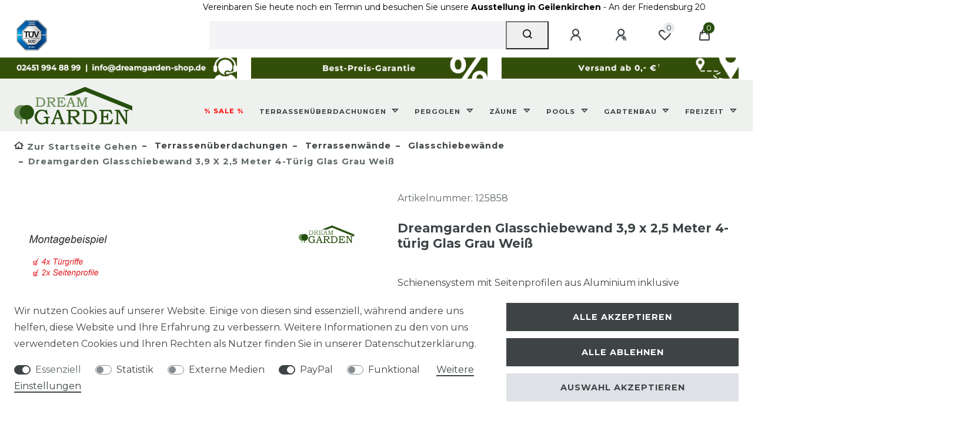

--- FILE ---
content_type: text/html; charset=UTF-8
request_url: https://www.dreamgarden-shop.de/terrassenueberdachungen/terrassenwaende/glasschiebewaende/dreamgarden-glasschiebewand-3-9-x-2-5-meter-4-tuerig-grau-weiss_125858_24250/
body_size: 100998
content:






<!DOCTYPE html>

<html lang="de" data-framework="vue" prefix="og: http://ogp.me/ns#" class="icons-loading">

<head>
                        

    <script type="text/javascript">
    (function() {
        var _availableConsents = {"necessary.consent":[true,[],null],"necessary.session":[true,[],null],"necessary.csrf":[true,["XSRF-TOKEN"],null],"necessary.shopbooster_cookie":[true,["plenty_cache"],null],"tracking.googleAnalytics":[false,["\/^_ga\/","_ga","_gid","_gat"],false],"media.kjvSmartsuppLiveChatCookies":[false,["ssupp.vid","ssupp.chatid","ssupp.group","ssupp.opened","ssupp.barclicked","ssupp.message","ssupp.unreaded","ssupp.visits","AWSALB","AWSALBCORS","SL_C_23361dd035530_KEY","SL_C_23361dd035530_SID","SL_C_23361dd035530_VID","SL_C_23361dd035530_DOMAIN"],false],"media.reCaptcha":[false,[],false],"paypal.paypal-cookies":[false,["X-PP-SILOVER","X-PP-L7","tsrc","paypalplus_session_v2"],true],"convenience.languageDetection":[null,[],null]};
        var _allowedCookies = ["plenty_cache","XSRF-TOKEN","plenty-shop-cookie","PluginSetPreview","SID_PLENTY_ADMIN_47962","PreviewCookie"] || [];

        window.ConsentManager = (function() {
            var _consents = (function() {
                var _rawCookie = document.cookie.split(";").filter(function (cookie) {
                    return cookie.trim().indexOf("plenty-shop-cookie=") === 0;
                })[0];

                if (!!_rawCookie) {
                    try {
                        _rawCookie = decodeURIComponent(_rawCookie);
                    } catch (e) {
                        document.cookie = "plenty-shop-cookie= ; expires = Thu, 01 Jan 1970 00:00:00 GMT"
                        return null;
                    }

                    try {
                        return JSON.parse(
                            _rawCookie.trim().substr("plenty-shop-cookie=".length)
                        );
                    } catch (e) {
                        return null;
                    }
                }
                return null;
            })();

            Object.keys(_consents || {}).forEach(function(group) {
                if(typeof _consents[group] === 'object' && _consents[group] !== null)
                {
                    Object.keys(_consents[group] || {}).forEach(function(key) {
                        var groupKey = group + "." + key;
                        if(_consents[group][key] && _availableConsents[groupKey] && _availableConsents[groupKey][1].length) {
                            Array.prototype.push.apply(_allowedCookies, _availableConsents[groupKey][1]);
                        }
                    });
                }
            });

            if(!_consents) {
                Object.keys(_availableConsents || {})
                    .forEach(function(groupKey) {
                        if(_availableConsents[groupKey] && ( _availableConsents[groupKey][0] || _availableConsents[groupKey][2] )) {
                            Array.prototype.push.apply(_allowedCookies, _availableConsents[groupKey][1]);
                        }
                    });
            }

            var _setResponse = function(key, response) {
                _consents = _consents || {};
                if(typeof key === "object" && typeof response === "undefined") {
                    _consents = key;
                    document.dispatchEvent(new CustomEvent("consent-change", {
                        detail: {key: null, value: null, data: key}
                    }));
                    _enableScriptsOnConsent();
                } else {
                    var groupKey = key.split(".")[0];
                    var consentKey = key.split(".")[1];
                    _consents[groupKey] = _consents[groupKey] || {};
                    if(consentKey === "*") {
                        Object.keys(_availableConsents).forEach(function(aKey) {
                            if(aKey.split(".")[0] === groupKey) {
                                _consents[groupKey][aKey.split(".")[1]] = response;
                            }
                        });
                    } else {
                        _consents[groupKey][consentKey] = response;
                    }
                    document.dispatchEvent(new CustomEvent("consent-change", {
                        detail: {key: key, value: response, data: _consents}
                    }));
                    _enableScriptsOnConsent();
                }
                if(!_consents.hasOwnProperty('_id')) {
                    _consents['_id'] = "b826fe9651191fc2000506ff1d40b6e2615f4538";
                }

                Object.keys(_availableConsents).forEach(function(key) {
                    if((_availableConsents[key][1] || []).length > 0) {
                        if(_isConsented(key)) {
                            _availableConsents[key][1].forEach(function(cookie) {
                                if(_allowedCookies.indexOf(cookie) < 0) _allowedCookies.push(cookie);
                            });
                        } else {
                            _allowedCookies = _allowedCookies.filter(function(cookie) {
                                return _availableConsents[key][1].indexOf(cookie) < 0;
                            });
                        }
                    }
                });

                document.cookie = "plenty-shop-cookie=" + JSON.stringify(_consents) + "; path=/; secure";
            };
            var _hasResponse = function() {
                return _consents !== null;
            };

            var _expireDate = function() {
                var expireSeconds = 0;
                                const date = new Date();
                date.setSeconds(date.getSeconds() + expireSeconds);
                const offset = date.getTimezoneOffset() / 60;
                date.setHours(date.getHours() - offset)
                return date.toUTCString();
            }
            var _isConsented = function(key) {
                var groupKey = key.split(".")[0];
                var consentKey = key.split(".")[1];

                if (consentKey === "*") {
                    return Object.keys(_availableConsents).some(function (aKey) {
                        var aGroupKey = aKey.split(".")[0];
                        return aGroupKey === groupKey && _isConsented(aKey);
                    });
                } else {
                    if(!_hasResponse()) {
                        return _availableConsents[key][0] || _availableConsents[key][2];
                    }

                    if(_consents.hasOwnProperty(groupKey) && _consents[groupKey].hasOwnProperty(consentKey))
                    {
                        return !!_consents[groupKey][consentKey];
                    }
                    else {
                        if(!!_availableConsents[key])
                        {
                            return _availableConsents[key][0];
                        }

                        console.warn("Cookie has been blocked due to not being registered: " + key);
                        return false;
                    }
                }
            };
            var _getConsents = function() {
                var _result = {};
                Object.keys(_availableConsents).forEach(function(key) {
                    var groupKey = key.split(".")[0];
                    var consentKey = key.split(".")[1];
                    _result[groupKey] = _result[groupKey] || {};
                    if(consentKey !== "*") {
                        _result[groupKey][consentKey] = _isConsented(key);
                    }
                });
                return _result;
            };
            var _isNecessary = function(key) {
                return _availableConsents.hasOwnProperty(key) && _availableConsents[key][0];
            };
            var _enableScriptsOnConsent = function() {
                var elementsToEnable = document.querySelectorAll("script[data-cookie-consent]");
                Array.prototype.slice.call(elementsToEnable).forEach(function(el) {
                    if(el.dataset && el.dataset.cookieConsent && _isConsented(el.dataset.cookieConsent) && el.type !== "application/javascript") {
                        var newScript = document.createElement("script");
                        if(el.src) {
                            newScript.src = el.src;
                        } else {
                            newScript.textContent = el.textContent;
                        }
                        el.parentNode.replaceChild(newScript, el);
                    }
                });
            };
            window.addEventListener("load", _enableScriptsOnConsent);
                        // Cookie proxy
            (function() {
                var _data = {};
                var _splitCookieString = function(cookiesString) {

                    var _allCookies = cookiesString.split(";");
                    var regex = /[^=]+=[^;]*;?((?:expires|path|domain)=[^;]*;)*/gm;
                    var cookies = [];

                    _allCookies.forEach(function(cookie){
                        if(cookie.trim().indexOf("plenty-shop-cookie=") === 0) {
                            var cookieString = decodeURIComponent(cookiesString);
                            var match;
                            while((match = regex.exec(cookieString)) !== null) {
                                if(match.index === match.lastIndex) {
                                    regex.lastIndex++;
                                }
                                cookies.push(match[0]);
                            }
                        } else if(cookie.length) {
                            cookies.push(cookie);
                        }
                    });

                    return cookies;

                };
                var _parseCookies = function (cookiesString) {
                    return _splitCookieString(cookiesString).map(function(cookieString) {
                        return _parseCookie(cookieString);
                    });
                };
                var _parseCookie = function(cookieString) {
                    var cookie = {
                        name: null,
                        value: null,
                        params: {}
                    };
                    var match = /^([^=]+)=([^;]*);*((?:[^;]*;?)*)$/.exec(cookieString.trim());
                    if(match && match[1]) {
                        cookie.name = match[1];
                        cookie.value = match[2];

                        (match[3] || "").split(";").map(function(param) {
                            return /^([^=]+)=([^;]*);?$/.exec(param.trim());
                        }).filter(function(param) {
                            return !!param;
                        }).forEach(function(param) {
                            cookie.params[param[1]] = param[2];
                        });

                        if(cookie.params && !cookie.params.path) {
                            cookie.params.path = "/";
                        }
                    }

                    return cookie;
                };
                var _isAllowed = function(cookieName) {
                    return _allowedCookies.some(function(allowedCookie) {
                        var match = /^\/(.*)\/([gmiy]*)$/.exec(allowedCookie);
                        return (match && match[1] && (new RegExp(match[1], match[2])).test(cookieName))
                            || allowedCookie === cookieName;
                    });
                };
                var _set = function(cookieString) {
                    var cookie = _parseCookie(cookieString);
                                                                    var domainParts = (window.location.host || window.location.hostname).split(".");
                        if(domainParts[0] === "www") {
                            domainParts.shift();
                            cookie.domain = "." + domainParts.join(".");
                        } else {
                            cookie.domain = (window.location.host || window.location.hostname);
                        }
                                        if(cookie && cookie.name) {
                        if(_isAllowed(cookie.name)) {
                            var cookieValue = cookie.value || "";
                            _data[cookie.name] = cookieValue + Object.keys(cookie.params || {}).map(function(paramKey) {
                                                            if(paramKey === "expires") {
                                    return "";
                                }
                                                            return "; " + paramKey.trim() + "=" + cookie.params[paramKey].trim();
                            }).join("");
                        } else {
                            _data[cookie.name] = null;
                            console.warn("Cookie has been blocked due to privacy settings: " + cookie.name);
                        }
                        _update();
                    }
                };
                var _get = function() {
                    return Object.keys(_data).filter(function (key) {
                        return !!_data[key];
                    }).map(function (key) {
                        return key + "=" + (_data[key].split(";")[0]);
                    }).join("; ");
                };
                var _update = function() {
                    delete document.cookie;
                    var cookies = _parseCookies(document.cookie);
                    Object.keys(_data).forEach(function(key) {
                        if(!_data[key]) {
                            // unset cookie
                            var domains = (window.location.host || window.location.hostname).split(".");
                            while(domains.length > 1) {
                                document.cookie = key + "=; path=/; expires=Thu, 01 Jan 1970 00:00:01 GMT; domain="+domains.join(".");
                                document.cookie = key + "=; path=/; expires=Thu, 01 Jan 1970 00:00:01 GMT; domain=."+domains.join(".");
                                domains.shift();
                            }
                            document.cookie = key + "=; path=/; expires=Thu, 01 Jan 1970 00:00:01 GMT;";
                            delete _data[key];
                        } else {
                            var existingCookie = cookies.find(function(cookie) { return cookie.name === key; });
                            var parsedData = _parseCookie(key + "=" + _data[key]);
                            if(!existingCookie || existingCookie.value !== parsedData.value) {
                                document.cookie = key + "=" + _data[key];
                            } else {
                                // console.log('No changes to cookie: ' + key);
                            }
                        }
                    });

                    if(!document.__defineGetter__) {
                        Object.defineProperty(document, 'cookie', {
                            get: _get,
                            set: _set
                        });
                    } else {
                        document.__defineGetter__('cookie', _get);
                        document.__defineSetter__('cookie', _set);
                    }
                };

                _splitCookieString(document.cookie).forEach(function(cookie)
                {
                    _set(cookie);
                });

                _update();
            })();
            
            return {
                setResponse: _setResponse,
                hasResponse: _hasResponse,
                isConsented: _isConsented,
                getConsents: _getConsents,
                isNecessary: _isNecessary
            };
        })();
    })();
</script>


    
<meta charset="utf-8">
<meta http-equiv="X-UA-Compatible" content="IE=edge">
<meta name="viewport" content="width=device-width, initial-scale=1">
<meta name="generator" content="plentymarkets" />
<meta name="format-detection" content="telephone=no"> 
<link rel="icon" type="image/x-icon" href="/tpl/favicon_5.ico">



            <link rel="canonical" href="https://www.dreamgarden-shop.de/terrassenueberdachungen/terrassenwaende/glasschiebewaende/dreamgarden-glasschiebewand-3-9-x-2-5-meter-4-tuerig-grau-weiss_125858_24250/">
    
                        <link rel="alternate" hreflang="x-default" href="https://www.dreamgarden-shop.de/terrassenueberdachungen/terrassenwaende/glasschiebewaende/dreamgarden-glasschiebewand-3-9-x-2-5-meter-4-tuerig-grau-weiss_125858_24250/"/>
                    <link rel="alternate" hreflang="de" href="https://www.dreamgarden-shop.de/terrassenueberdachungen/terrassenwaende/glasschiebewaende/dreamgarden-glasschiebewand-3-9-x-2-5-meter-4-tuerig-grau-weiss_125858_24250/"/>
            
<style data-font="Custom-Font">
    
                
        .icons-loading .fa { visibility: hidden !important; }
</style>

<link rel="preload" href="https://cdn02.plentymarkets.com/whubrwlcfsl8/plugin/47/ceres/css/ceres-icons.css" as="style" onload="this.onload=null;this.rel='stylesheet';">
<noscript><link rel="stylesheet" href="https://cdn02.plentymarkets.com/whubrwlcfsl8/plugin/47/ceres/css/ceres-icons.css"></noscript>


<link rel="preload" as="style" href="https://cdn02.plentymarkets.com/whubrwlcfsl8/plugin/47/ceres/css/ceres-base.css?v=e62504ae8fb0465608b6a67e60e830aab8423658">


<script type="application/javascript">
    /*! loadCSS. [c]2017 Filament Group, Inc. MIT License */
    /* This file is meant as a standalone workflow for
    - testing support for link[rel=preload]
    - enabling async CSS loading in browsers that do not support rel=preload
    - applying rel preload css once loaded, whether supported or not.
    */
    (function( w ){
        "use strict";
        // rel=preload support test
        if( !w.loadCSS ){
            w.loadCSS = function(){};
        }
        // define on the loadCSS obj
        var rp = loadCSS.relpreload = {};
        // rel=preload feature support test
        // runs once and returns a function for compat purposes
        rp.support = (function(){
            var ret;
            try {
                ret = w.document.createElement( "link" ).relList.supports( "preload" );
            } catch (e) {
                ret = false;
            }
            return function(){
                return ret;
            };
        })();

        // if preload isn't supported, get an asynchronous load by using a non-matching media attribute
        // then change that media back to its intended value on load
        rp.bindMediaToggle = function( link ){
            // remember existing media attr for ultimate state, or default to 'all'
            var finalMedia = link.media || "all";

            function enableStylesheet(){
                // unbind listeners
                if( link.addEventListener ){
                    link.removeEventListener( "load", enableStylesheet );
                } else if( link.attachEvent ){
                    link.detachEvent( "onload", enableStylesheet );
                }
                link.setAttribute( "onload", null );
                link.media = finalMedia;
            }

            // bind load handlers to enable media
            if( link.addEventListener ){
                link.addEventListener( "load", enableStylesheet );
            } else if( link.attachEvent ){
                link.attachEvent( "onload", enableStylesheet );
            }

            // Set rel and non-applicable media type to start an async request
            // note: timeout allows this to happen async to let rendering continue in IE
            setTimeout(function(){
                link.rel = "stylesheet";
                link.media = "only x";
            });
            // also enable media after 3 seconds,
            // which will catch very old browsers (android 2.x, old firefox) that don't support onload on link
            setTimeout( enableStylesheet, 3000 );
        };

        // loop through link elements in DOM
        rp.poly = function(){
            // double check this to prevent external calls from running
            if( rp.support() ){
                return;
            }
            var links = w.document.getElementsByTagName( "link" );
            for( var i = 0; i < links.length; i++ ){
                var link = links[ i ];
                // qualify links to those with rel=preload and as=style attrs
                if( link.rel === "preload" && link.getAttribute( "as" ) === "style" && !link.getAttribute( "data-loadcss" ) ){
                    // prevent rerunning on link
                    link.setAttribute( "data-loadcss", true );
                    // bind listeners to toggle media back
                    rp.bindMediaToggle( link );
                }
            }
        };

        // if unsupported, run the polyfill
        if( !rp.support() ){
            // run once at least
            rp.poly();

            // rerun poly on an interval until onload
            var run = w.setInterval( rp.poly, 500 );
            if( w.addEventListener ){
                w.addEventListener( "load", function(){
                    rp.poly();
                    w.clearInterval( run );
                } );
            } else if( w.attachEvent ){
                w.attachEvent( "onload", function(){
                    rp.poly();
                    w.clearInterval( run );
                } );
            }
        }


        // commonjs
        if( typeof exports !== "undefined" ){
            exports.loadCSS = loadCSS;
        }
        else {
            w.loadCSS = loadCSS;
        }
    }( typeof global !== "undefined" ? global : this ) );

    (function() {
        var checkIconFont = function() {
            if(!document.fonts || document.fonts.check("1em FontAwesome")) {
                document.documentElement.classList.remove('icons-loading');
            }
        };

        if(document.fonts) {
            document.fonts.addEventListener("loadingdone", checkIconFont);
            window.addEventListener("load", checkIconFont);
        }
        checkIconFont();
    })();
</script>

                            <link rel="stylesheet" href="https://cdn02.plentymarkets.com/whubrwlcfsl8/plugin/47/plentyshopltsmodern/css/ceres-base.css?v=e62504ae8fb0465608b6a67e60e830aab8423658">


<style data-font="Montserrat">
    /* regular */
    
    @font-face {
        font-family: "Montserrat";
        src: url("https://cdn02.plentymarkets.com/whubrwlcfsl8/plugin/47/plentyshopltsmodern/documents/fonts/montserrat/Montserrat-Regular.woff2") format('woff2');
        font-display: optional;
    }

    /* bold */
    @font-face {
        font-family: "Montserrat";
        src: url("https://cdn02.plentymarkets.com/whubrwlcfsl8/plugin/47/plentyshopltsmodern/documents/fonts/montserrat/Montserrat-Regular.woff2") format('woff2');
        font-display: optional;
        font-weight: bold;
    }

    /* italic */
    
    @font-face {
        font-family: "Montserrat";
        src: url("https://cdn02.plentymarkets.com/whubrwlcfsl8/plugin/47/plentyshopltsmodern/documents/fonts/montserrat/Montserrat-Italic.woff2") format('woff2');
        font-display: optional;
        font-style: italic;
    }

    /* bold italic */
    @font-face {
        font-family: "Montserrat";
        src: url("https://cdn02.plentymarkets.com/whubrwlcfsl8/plugin/47/plentyshopltsmodern/documents/fonts/montserrat/Montserrat-Italic.woff2") format('woff2');
        font-display: optional;
        font-weight: bold;
        font-style: italic;
    }
</style>

            

<!-- Extend the existing style with a template -->
                            <script type="text/plain" data-cookie-consent="tracking.googleAnalytics" async src="https://www.googletagmanager.com/gtag/js?id=G-5P5K6S8HK4"></script>
<script type="text/plain" data-cookie-consent="tracking.googleAnalytics">
    window.dataLayer = window.dataLayer || [];
    function gtag(){dataLayer.push(arguments);}

    gtag('consent', 'default', {
      'ad_storage': 'granted',
      'ad_user_data': 'granted',
      'ad_personalization': 'granted',
      'analytics_storage': 'granted'
    });

    gtag('js', new Date());

    gtag('config', 'G-5P5K6S8HK4');

                gtag('set', 'anonymizeIp', true);
    </script>

                    
    <script>
    var PluginSmartsuppLiveChatSettings = {
        isAnalysisModeEnabledPluginSmartsuppLiveChat: false,
        chatKey: 'fe679b2ac58df4ca9b52abb8a058c88f54e3f284',
        submitCustomerNumber: false,
        disableRecordingForLogin: true,
        disableRecordingForRegister: true,
        disableRecordingForMyAccount: true,
        disableRecordingForChangeMail: true,
        disableRecordingForPasswordReset: true,
        disableRecordingForCheckout: true,
        disableRecordingForConfirmation: true,
        disableRecordingForContact: true,
        disableRecordingForOrderPages: true,
        isLoginRoute: '',
        isRegisterRoute: '',
        isMyAccountRoute: '',
        isChangeMailRoute: '',
        isPasswordResetRoute: '',
        isCheckoutRoute: '',
        isConfirmationRoute: '',
        isContactRoute: '',
        isOrderDocumentRoute: '',
        isOrderPropertyFileRoute: '',
        isOrderReturnRoute: '',
        isOrderReturnConfirmationRoute: '',
        isPlaceOrderRoute: ''
    };

    var PluginSmartsuppLiveChat={infoMessage:function(e){console.info("SmartsuppLiveChat: "+e)},info:function(e){PluginSmartsuppLiveChatSettings.isAnalysisModeEnabledPluginSmartsuppLiveChat&&console.info("SmartsuppLiveChat: "+e)},warn:function(e){PluginSmartsuppLiveChatSettings.isAnalysisModeEnabledPluginSmartsuppLiveChat&&console.warn("SmartsuppLiveChat: "+e)},error:function(e){PluginSmartsuppLiveChatSettings.isAnalysisModeEnabledPluginSmartsuppLiveChat&&console.error("SmartsuppLiveChat: "+e)},isNullOrUndefined:function e(s){return null==s},initPlugin:function(){this.isCeresLoaded()?(this.info("Init plugin SmartsuppLiveChat"),PluginSmartsuppLiveChatSettings.chatKey&&(this.isCookieAccepted()?(this.info("Cookie accepted"),smartsupp("analyticsConsent",!0),smartsupp("marketingConsent",!0)):(this.info("Cookie not accepted."),smartsupp("analyticsConsent",!1),smartsupp("marketingConsent",!1)),setTimeout(function(){PluginSmartsuppLiveChat.isUserLoggedIn()&&PluginSmartsuppLiveChat.sendUserData()},3e3))):setTimeout(function(){PluginSmartsuppLiveChat.info("Wait until ceres loaded..."),PluginSmartsuppLiveChat.initPlugin()},1e3)},isCeresLoaded:function(){return!this.isNullOrUndefined(window.ceresStore)},isCookieAccepted:function e(){return!1!=this.isCookieExists("plenty-shop-cookie")&&window.ceresStore.getters.isConsented("media.kjvSmartsuppLiveChatCookies")},isCookieExists:function(e){var s=document.cookie.split(";");for(i=0;i<s.length;i++){var t=s[i].split("=");if(t.length>1&&t[0].trim()==e)return!0}return!1},sendUserData:function(){PluginSmartsuppLiveChatSettings.submitCustomerNumber&&(this.info("Send variables..."),smartsupp("variables",{User_ID:window.ceresStore.state.user.userData.id}),smartsupp("name","Customer ID: "+window.ceresStore.state.user.userData.id))},isUserLoggedIn:function(){return!this.isNullOrUndefined(window.ceresStore.state.user.userData)},disableRecording:function(){(PluginSmartsuppLiveChatSettings.disableRecordingForLogin&&this.isTrue(PluginSmartsuppLiveChatSettings.isLoginRoute)||PluginSmartsuppLiveChatSettings.disableRecordingForRegister&&this.isTrue(PluginSmartsuppLiveChatSettings.isRegisterRoute)||PluginSmartsuppLiveChatSettings.disableRecordingForMyAccount&&this.isTrue(PluginSmartsuppLiveChatSettings.isMyAccountRoute)||PluginSmartsuppLiveChatSettings.disableRecordingForChangeMail&&this.isTrue(PluginSmartsuppLiveChatSettings.isChangeMailRoute)||PluginSmartsuppLiveChatSettings.disableRecordingForPasswordReset&&this.isTrue(PluginSmartsuppLiveChatSettings.isPasswordResetRoute)||PluginSmartsuppLiveChatSettings.disableRecordingForCheckout&&this.isTrue(PluginSmartsuppLiveChatSettings.isCheckoutRoute)||PluginSmartsuppLiveChatSettings.disableRecordingForConfirmation&&this.isTrue(PluginSmartsuppLiveChatSettings.isConfirmationRoute)||PluginSmartsuppLiveChatSettings.disableRecordingForContact&&this.isTrue(PluginSmartsuppLiveChatSettings.isContactRoute)||PluginSmartsuppLiveChatSettings.disableRecordingForOrderPages&&(this.isTrue(PluginSmartsuppLiveChatSettings.isOrderDocumentRoute)||this.isTrue(PluginSmartsuppLiveChatSettings.isOrderPropertyFileRoute)||this.isTrue(PluginSmartsuppLiveChatSettings.isOrderReturnRoute)||this.isTrue(PluginSmartsuppLiveChatSettings.isOrderReturnConfirmationRoute)||this.isTrue(PluginSmartsuppLiveChatSettings.isPlaceOrderRoute)))&&(this.info("Disable video recording"),smartsupp("recording:disable",!0))},isTrue:function(e){return!this.isNullOrUndefined(e)&&"1"===e}};
</script>

<script type="text/javascript">
    if(PluginSmartsuppLiveChatSettings.chatKey) {
        var _smartsupp = _smartsupp || {};
        _smartsupp.key = PluginSmartsuppLiveChatSettings.chatKey;
        window.smartsupp||(function(d) {
            var s,c,o=smartsupp=function(){ o._.push(arguments)};o._=[];
            s=d.getElementsByTagName('script')[0];c=d.createElement('script');
            c.type='text/javascript';c.charset='utf-8';c.async=true;
            c.src='//www.smartsuppchat.com/loader.js?';s.parentNode.insertBefore(c,s);
        })(document);
        PluginSmartsuppLiveChat.disableRecording();
    }
    PluginSmartsuppLiveChat.initPlugin();
</script>
            



    
    
                
    
    

    
    
    
    
    

                    


<meta name="robots" content="all">
    <meta name="description" content="Kostengünstige Terrassenüberdachungen und Glasschiebewände aus Aluminium - Vielfältige Auswahl verschiedener Größen und Farben">
    <meta name="keywords" content="dreamgarden,dreamgardenshop,dream-garden,weiß,ral9016,glasschiebewände,glasschiebewand,schiebewand,schiebewandsysten,glasschiebewandsystem,schienensystem,schiebewand,glas,esg,einscheibensicherheitsglas,seitenwand,vorderseite,glasplatte,glasscheibe,glastür,glasschiebetür,schiebetür,terrassendach,terrassenüberdachung,überdach,überdachung,carport,wintergarten,terrasse,terrassenschutz,terrassenwindschutz,windschutz,wetterschutz,veranda,pergola,glasterrasse,sicherheitsglas,esgglas,wintergarten,garten,alu,aluminium,bausatz,baupaket,">
<meta property="og:title" content="Dreamgarden Glasschiebewand 3,9 x 2,5 Meter 4-türig Glas Grau Weiß
         | Pergolen - Terrassenüberdachungen - Zäune und mehr"/>
<meta property="og:type" content="article"/>
<meta property="og:url" content="https://www.dreamgarden-shop.de/terrassenueberdachungen/terrassenwaende/glasschiebewaende/dreamgarden-glasschiebewand-3-9-x-2-5-meter-4-tuerig-grau-weiss_125858_24250/"/>
<meta property="og:image" content="https://content.dreamgarden-shop.de/item/images/125858/full/Glasschiebewand-4-tuerig.jpg"/>
<meta property="thumbnail" content="https://content.dreamgarden-shop.de/item/images/125858/full/Glasschiebewand-4-tuerig.jpg"/>

<script type="application/ld+json">
            {
                "@context"      : "https://schema.org/",
                "@type"         : "Product",
                "@id"           : "24250",
                "name"          : "Dreamgarden Glasschiebewand 3,9 x 2,5 Meter 4-türig Glas Grau Weiß",
                "category"      : "Glasschiebewände",
                "releaseDate"   : "",
                "image"         : "https://content.dreamgarden-shop.de/item/images/125858/secondPreview/Glasschiebewand-4-tuerig.jpg",
                "identifier"    : "24250",
                "description"   : "Entspannen Sie sich bei jedem Wetter auf Ihrer Terrasse mit den Glasschiebewänden von Dreamgarden und genießen Sie die Aussicht durch beständiges Sicherheitsglas. Die hochwertig produzierten Schiebewände schützen optimal vor Kälte, Wind und Niederschlag und ermöglichen die Nutzung Ihrer Terrasse rund um das ganze Jahr. Das schlichte und moderne Design aus pulverbeschichtetem Aluminium und Glas passt sich perfekt an und ermöglicht eine vielseitige Nutzung. Der mit ESG Sicherheitsglas ausgestattete Schiebewand Bausatz ist mit dem angegebenen Material leicht unter Terrassenüberdachungen, Anbauten, Balkonen, Pergolas und Carports montierbar. Eine Kürzung der Führungsschienen ist leicht möglich, dadurch verändert sich die Überlappung der Glasplatten. Beim Einsatz der Glasscheiben ins Schienensystem gibt es einen ca. 20 mm großen Spielraum, das Seitenprofil muss an die gegebene Höhe angepasst werden. Bausatz beinhaltet: Schienensystem, Seitenprofile, Glasschiebetüre, Türgriffe, Schraubensatz Die Anzahl der einzelnen Positionen ist von der bestellten Größe abhängig. Je nach den örtlichen Gegebenheiten gegebenenfalls Anpassungen notwendig und auch möglich. *Dreamgarden Glasschiebewände können mit Unterbau-Tragprofil, Zugluftstopper und Türmitnehmer erweitert werden (Nicht im Lieferumfang)",
                "disambiguatingDescription" : "Schienensystem mit Seitenprofilen aus Aluminium inklusive Glasplatten und Türgriffe",
                "manufacturer"  : {
                    "@type"         : "Organization",
                    "name"          : "Dreamgarden"
                },
                "brand"         : {
                    "@type"         : "Brand",
                    "name"          : "Dreamgarden"
                },
                "sku"           : "125858",
                "gtin13"        : "4250831652138",
                "offers": {
                    "@type"         : "Offer",
                    "priceCurrency" : "EUR",
                    "price"         : "1500.00",
                    "url"           : "https://www.dreamgarden-shop.de/terrassenueberdachungen/terrassenwaende/glasschiebewaende/dreamgarden-glasschiebewand-3-9-x-2-5-meter-4-tuerig-grau-weiss_125858_24250/",
                    "priceSpecification":[
                                                {
                            "@type": "UnitPriceSpecification",
                            "price": "1500.00",
                            "priceCurrency": "EUR",
                            "priceType": "SalePrice",
                            "referenceQuantity": {
                                "@type": "QuantitativeValue",
                                "value": "1",
                                "unitCode": "C62"
                            }
                        }

                    ],
                    "availability"  : "https://schema.org/InStock",
                    "itemCondition" : "https://schema.org/NewCondition"
                },
                "depth": {
                    "@type"         : "QuantitativeValue",
                    "value"         : "3900"
                },
                "width": {
                    "@type"         : "QuantitativeValue",
                    "value"         : "89"
                },
                "height": {
                    "@type"         : "QuantitativeValue",
                    "value"         : "2500"
                },
                "weight": {
                    "@type"         : "QuantitativeValue",
                    "value"         : "267790"
                }
            }
        </script>

<title>Dreamgarden Glasschiebewand 3,9 x 2,5 Meter 4-türig Glas Grau Weiß
         | Pergolen - Terrassenüberdachungen - Zäune und mehr</title>

                <style>/* Navigationmenu Schriftgröße nach Fenstergröße */
.main-navbar-collapsable .mainmenu> li>a {
font-size: 0.9vw !important;
padding-right: 2px !important;
}

.main-navbar-collapsable .mainmenu {
align-content: flex-end;
}

/* Navigationdropdownmenu Schriftgröße nach Fenstergröße */
.main-navbar-collapsable li *,  *::after {
font-size: 0.9vw !important;
}

/* Logo größer */
.brand-wrapper .navbar-brand img {
max-height: 5vw !important;
}

/* Artikelpaket-Markierung bei Artikeln ausblenden */
.bg-info {
display: none !important;
}

/* Navigationsleiste und Logo in weiß und transparent ändern */
.navbar>.container-max {
    background: rgba(223, 227, 223, 0.5) !important;
}

/* Menü Kategoriesortierung */
.main-navbar-collapsable ul.mainmenu>li>ul.collapse>li ul.collapse-inner {
    width: 100%;
    display: inline-block !important;
}

/* Header Leiste Cursor ändern */
.widget-notification .widget-inner {
    cursor: auto !important;
}


/* Abstand zwischen Spalten im Untermenü */
.megamenu .collapse li {
margin: 0 24px 24px 10px !important;
}

/* Kein Unterstrich bei EEK Pfeil */
p a:not(.btn) {
    border-bottom: 0px solid !important;
}

/* CSS der Youtube-Videos auf der Artikelseite */

.yt-container {
    position: relative;
    padding-bottom: 56.25%;
    height: 0;
    overflow: hidden;
    max-width: 100%;
}

.yt-container iframe {
    position: absolute;
    top: 0;
    left: 0;
    width: 100%;
    height: 100%;
}

.filter-badge {
display: none !important;
}

/* Philosophie-Text Homepage ohne Abstand unten */

.hometext {
margin-bottom: 0 !important;
}

.crossslider .owl-dots {
display: none !important;
}
.cmp-product-thumb .thumb-content .thumb-meta .prices .price {
margin: 0 auto;
}
.item-technische-daten-lieferumfang {
 background: rgba(223, 227, 223, 0.5) !important;
}

.artikelbeschreibung-block {
text-align: justify !important;
}

/* 1Fussnote auf der Hauptseite */
.fussnote {
font-size: 10pt;
}

.back-to-top-center {
    background-color: transparent !important;
border: none !important;
}
.back-to-top {
border: none !important;
}

/* Farbe von SALE aus dem Mega Menü */
.main-navbar-collapsable .mainmenu>li>a[href="/sale/"] {
    color: #ff0000 !important;
}
.mobile-navigation .mainmenu>li>a[href="/sale/"] {
    color: #ff0000 !important;
}

/* TUEV im Footer */
.tuev {
    background-color: white !important;
border: none !important;
}

.header-top {
    background-color: white !important;
border: none !important;
}

.scroll-text {
  /* animation properties */
  -moz-transform: translateX(100%);
  -webkit-transform: translateX(100%);
  transform: translateX(100%);
  
  -moz-animation: my-animation 20s linear infinite;
  -webkit-animation: my-animation 20s linear infinite;
  animation: my-animation 20s linear infinite;
}

/* for Firefox */
@-moz-keyframes my-animation {
  from { -moz-transform: translateX(100%); }
  to { -moz-transform: translateX(-100%); }
}

/* for Chrome */
@-webkit-keyframes my-animation {
  from { -webkit-transform: translateX(100%); }
  to { -webkit-transform: translateX(-100%); }
}

@keyframes my-animation {
  from {
    -moz-transform: translateX(100%);
    -webkit-transform: translateX(100%);
    transform: translateX(100%);
  }
  to {
    -moz-transform: translateX(-100%);
    -webkit-transform: translateX(-100%);
    transform: translateX(-100%);
  }

/* Schriftfarbe für inkl. MwSt. */
.text-muted {
    color: #000000 !important;

/* Schriftfarbe für Badge am Produkt wie Top-Artikel */
.badge-success {
    color: #fff;
    background-color: #186329 !important;
}

/* Schriftfarbe für Preis pro Meter */
.cmp-product-thumb .category-unit-price {
    color: #000000 !important;
}

/* Schriftfarbe für Screenreader-Text -  Spielt für SR keine Rolle aber Warnung ist weg */
.sr-only {
    color: #000000 !important; 
}

/* Schriftfarbe für Beschriftung der Felder bei Newsletter */
.input-unit-label {
color: #000000 !important; 
}

/* Streichpreis Farbe ändern */
.cmp-product-thumb .thumb-content .thumb-meta .prices .price-view-port .crossprice {
color:black !important;
opacity: 1 !important;
}

/* Background Farbe für % Badge */
.badge-danger {
    color: #fff;
    background-color: red !important;
}</style>
                                    <link rel="stylesheet" href="https://cdn02.plentymarkets.com/whubrwlcfsl8/plugin/47/feedback/css/main.css?v=e62504ae8fb0465608b6a67e60e830aab8423658" media="none" onload="if(media!='all')media='all'">
<noscript><link rel="stylesheet" href="https://cdn02.plentymarkets.com/whubrwlcfsl8/plugin/47/feedback/css/main.css?v=e62504ae8fb0465608b6a67e60e830aab8423658"></noscript>


                <link href="https://cdn02.plentymarkets.com/whubrwlcfsl8/plugin/47/magiczoomplus/css/magiczoomplus.min.css" rel="stylesheet"/>
            <link rel="stylesheet" href="https://cdn02.plentymarkets.com/whubrwlcfsl8/plugin/47/notificationwidget/css/main.css?v=e62504ae8fb0465608b6a67e60e830aab8423658">

            <style>
    #paypal_loading_screen {
        display: none;
        position: fixed;
        z-index: 2147483640;
        top: 0;
        left: 0;
        width: 100%;
        height: 100%;
        overflow: hidden;

        transform: translate3d(0, 0, 0);

        background-color: black;
        background-color: rgba(0, 0, 0, 0.8);
        background: radial-gradient(ellipse closest-corner, rgba(0,0,0,0.6) 1%, rgba(0,0,0,0.8) 100%);

        color: #fff;
    }

    #paypal_loading_screen .paypal-checkout-modal {
        font-family: "HelveticaNeue", "HelveticaNeue-Light", "Helvetica Neue Light", helvetica, arial, sans-serif;
        font-size: 14px;
        text-align: center;

        box-sizing: border-box;
        max-width: 350px;
        top: 50%;
        left: 50%;
        position: absolute;
        transform: translateX(-50%) translateY(-50%);
        cursor: pointer;
        text-align: center;
    }

    #paypal_loading_screen.paypal-overlay-loading .paypal-checkout-message, #paypal_loading_screen.paypal-overlay-loading .paypal-checkout-continue {
        display: none;
    }

    .paypal-checkout-loader {
        display: none;
    }

    #paypal_loading_screen.paypal-overlay-loading .paypal-checkout-loader {
        display: block;
    }

    #paypal_loading_screen .paypal-checkout-modal .paypal-checkout-logo {
        cursor: pointer;
        margin-bottom: 30px;
        display: inline-block;
    }

    #paypal_loading_screen .paypal-checkout-modal .paypal-checkout-logo img {
        height: 36px;
    }

    #paypal_loading_screen .paypal-checkout-modal .paypal-checkout-logo img.paypal-checkout-logo-pp {
        margin-right: 10px;
    }

    #paypal_loading_screen .paypal-checkout-modal .paypal-checkout-message {
        font-size: 15px;
        line-height: 1.5;
        padding: 10px 0;
    }

    #paypal_loading_screen.paypal-overlay-context-iframe .paypal-checkout-message, #paypal_loading_screen.paypal-overlay-context-iframe .paypal-checkout-continue {
        display: none;
    }

    .paypal-spinner {
        height: 30px;
        width: 30px;
        display: inline-block;
        box-sizing: content-box;
        opacity: 1;
        filter: alpha(opacity=100);
        animation: rotation .7s infinite linear;
        border-left: 8px solid rgba(0, 0, 0, .2);
        border-right: 8px solid rgba(0, 0, 0, .2);
        border-bottom: 8px solid rgba(0, 0, 0, .2);
        border-top: 8px solid #fff;
        border-radius: 100%
    }

    .paypalSmartButtons div {
        margin-left: 10px;
        margin-right: 10px;
    }
</style>            
<link rel="stylesheet" href="https://cdn02.plentymarkets.com/whubrwlcfsl8/plugin/47/infinityscroller/css/infinity-scroller.css?v=e62504ae8fb0465608b6a67e60e830aab8423658">    
                                    
    </head>

<body class="page-singleitem item-125858 variation-24250 ">

                    

<script>
    if('ontouchstart' in document.documentElement)
    {
        document.body.classList.add("touch");
    }
    else
    {
        document.body.classList.add("no-touch");
    }
</script>

<div id="vue-app" data-server-rendered="true" class="app"><div template="#vue-notifications" class="notification-wrapper"></div> <header id="page-header"><div class="container-max"><div class="row flex-row-reverse position-relative"><div id="page-header-parent" data-header-offset class="col-12 header-container"><link rel="stylesheet" href="https://cdn02.plentymarkets.com/whubrwlcfsl8/plugin/47/plentyshopltsmodern/css/ceres-base.css?v=e62504ae8fb0465608b6a67e60e830aab8423658"> <div data-notification-uid="695b9e6893d67" class="widget-notification header-fw local-strategy unfixed"><div class="widget-inner" style="background-color:#397916;color:#ffffff;"></div></div> <div data-notification-uid="695b9e68943c3" class="widget-notification header-fw local-strategy unfixed scroll-text d-none d-lg-block"><div class="d-none countdown-none-wrapper"><!----></div> <div class="widget-inner" style="background-color:#ffffff;color:#000000;"><div class="container-max notification-container"><div class="widget-inner-content " style="font-size:14px;"><div class="notification-content"><p>Vereinbaren Sie heute noch ein Termin und besuchen Sie unsere <strong>Ausstellung in Geilenkirchen</strong> - An der Friedensburg 20</p></div></div></div></div></div> <div class="widget widget-grid widget-two-col row header-top"><div class="widget-inner col-xl-3 widget-prop-xl-auto col-lg-3 widget-prop-lg-auto col-md-12 widget-prop-md-3-1 widget-stacked-tablet col-sm-12 widget-prop-sm-3-1 widget-stacked-mobile col-12 widget-prop-3-1 widget-stacked-mobile"><div><div class="widget widget-image-box widget-image-box-no-caption widget-primary
     widget-retain-aspect-ratio      tuev d-none d-lg-block         mt-1 mb-0 ml-3    "><a href="https://cdn02.plentymarkets.com/whubrwlcfsl8/frontend/Dreamgarden/dg/TUEV_FINAL.pdf" target="_blank"><picture data-iesrc="https://cdn02.plentymarkets.com/whubrwlcfsl8/frontend/Dreamgarden/dg/EN-1090-1_DE_60px.png" data-picture-class="img-contain" data-alt="TÜV Süd Logo"> <source srcset="https://cdn02.plentymarkets.com/whubrwlcfsl8/frontend/Dreamgarden/dg/EN-1090-1_DE_60px.png" type="image/png"> <!----> <!----> <!----></picture> <!----></a></div></div></div> <div class="widget-inner col-xl-9 widget-prop-xl-2-1 col-lg-9 widget-prop-lg-2-1 col-md-12 widget-prop-md-3-1 col-sm-12 widget-prop-sm-3-1 col-12 widget-prop-3-1"><div><div class="top-bar header-fw"><div class="container-max px-0 pr-lg-3"><div class="row mx-0 flex-row-reverse position-relative"><div class="top-bar-items search-permanent d-flex flex-grow-1 flex-column-reverse flex-md-row"><div class="always-visible-search flex-grow-1"><div class="container-max"><div class="position-relative"><div class="d-flex flex-grow-1 position-relative my-2"><input type="search" placeholder="" aria-label="Suchbegriff" value="" class="search-input flex-grow-1 px-3 py-2"> <button type="submit" aria-label="Suche" class="search-submit px-3"><i aria-hidden="true" class="fa fa-fw fa-search"></i></button></div> <!----></div></div></div> <div class="controls"><ul id="controlsList" class="controls-list mb-0 d-flex list-inline pl-2 pl-sm-1 pl-md-0"><li class="list-inline-item control-user"><!----></li> <li class="list-inline-item control-wish-list"><a href="/service/wunschliste/" rel="nofollow" aria-label="Wunschliste" class="nav-link"><span class="badge-right mr-1 d-none d-sm-inline">0</span> <i aria-hidden="true" class="fa fa-heart-o"></i></a></li> <li class="list-inline-item control-basket position-relative"><a href="#" class="toggle-basket-preview nav-link"><span class="mr-2">0</span> <i aria-hidden="true" class="fa fa-shopping-cart"></i></a> <!----></li></ul></div></div></div></div> <div class="container-max px-0 px-lg-3"><div class="row mx-0 flex-row-reverse"></div></div></div></div></div></div> <div class="widget widget-grid widget-three-col row bg-transparent unfixed"><div class="widget-inner col-12 col-md-4 widget-prop-md-3-2"><div><div class="widget widget-image-box widget-image-box-no-caption widget-primary
     widget-retain-aspect-ratio              mt-0 mr-0 mb-0 ml-0    "><a><picture data-iesrc="https://cdn02.plentymarkets.com/whubrwlcfsl8/frontend/Dreamgarden/dg/kontakt-info-3.jpg" data-picture-class="img-contain" data-alt="Dreamgarden Kontaktinformationen"> <source srcset="https://cdn02.plentymarkets.com/whubrwlcfsl8/frontend/Dreamgarden/dg/kontakt-info-3.jpg" type="image/jpeg"> <!----> <!----> <!----></picture> <!----></a></div></div></div> <div class="widget-inner col-12 col-md-4 widget-prop-md-3-2"><div><div class="widget widget-image-box widget-image-box-no-caption widget-primary
     widget-retain-aspect-ratio              mt-0 mr-0 mb-0 ml-0    "><a href="/service/best-preis-garantie/"><picture data-iesrc="https://cdn02.plentymarkets.com/whubrwlcfsl8/frontend/Dreamgarden/dg/Preisgarantie-5c.jpg" data-picture-class="img-contain" data-alt="Dreamgarden Preisgarantie" data-title="Best-Preis-Garantie"> <source srcset="https://cdn02.plentymarkets.com/whubrwlcfsl8/frontend/Dreamgarden/dg/Preisgarantie-5c.jpg" type="image/jpeg"> <!----> <!----> <!----></picture> <!----></a></div></div></div> <div class="widget-inner col-12 col-md-4 widget-prop-md-3-2"><div><div class="widget widget-image-box widget-image-box-no-caption widget-primary
     widget-retain-aspect-ratio              mt-0 mr-0 mb-0 ml-0    "><a href="/service/lieferung-abholung/"><picture data-iesrc="https://cdn02.plentymarkets.com/whubrwlcfsl8/frontend/Dreamgarden/dg/Versandaktion3b.jpg" data-picture-class="img-contain" data-alt="Dreamgarden Versandaktion - Versand ab 0 €" data-title="Lieferung und Abholung"> <source srcset="https://cdn02.plentymarkets.com/whubrwlcfsl8/frontend/Dreamgarden/dg/Versandaktion3b.jpg" type="image/jpeg"> <!----> <!----> <!----></picture> <!----></a></div></div></div></div> <nav class="navbar header-fw p-0 border-bottom bg-transparent megamenu"><div class="container-max d-block"><div class="row mx-0 position-relative d-flex"><div class="brand-wrapper px-lg-3 d-flex flex-fill"><a href="/" class="navbar-brand py-2"><picture data-alt="Pergolen - Terrassenüberdachungen - Zäune und mehr"><source srcset="https://cdn02.plentymarkets.com/whubrwlcfsl8/frontend/Dreamgarden/Dream_Garden_Logo.png"> <img src="https://cdn02.plentymarkets.com/whubrwlcfsl8/frontend/Dreamgarden/Dream_Garden_Logo.png" alt="Dreamgarden Logo" class="img-fluid"></picture></a> <button id="mobile-navigation-toggler" type="button" class="navbar-toggler d-lg-none p-3">
                    ☰
                </button></div> <div class="main-navbar-collapsable d-none d-lg-block"><ul class="mainmenu p-0 m-0 d-flex"><li><a href="/sale/" itemprop="name">
                        % SALE %
                    </a></li> <li class="ddown"><a href="/terrassenueberdachungen/" itemprop="name">
                        Terrassenüberdachungen
                    </a> <ul data-level="1" class="collapse nav-dropdown-0"><li><ul class="collapse-inner"><li class="level1"><a href="/terrassenueberdachungen/terrassendaecher/" itemprop="name">Terrassendächer</a></li> <li class="level2"><a href="/terrassenueberdachungen/terrassendaecher/ueberdachungen/" itemprop="name">Überdachungen</a></li> <li class="level2"><a href="/terrassenueberdachungen/terrassendaecher/teile-zubehoer/" itemprop="name">Teile &amp; Zubehör</a></li></ul></li> <li><ul class="collapse-inner"><li class="level1"><a href="/terrassenueberdachungen/terrassenwaende/" itemprop="name">Terrassenwände</a></li> <li class="level2"><a href="/terrassenueberdachungen/terrassenwaende/glasschiebewaende/" itemprop="name">Glasschiebewände</a></li> <li class="level2"><a href="/terrassenueberdachungen/terrassenwaende/glasschiebeseitenwaende/" itemprop="name">Glasschiebeseitenwände</a></li> <li class="level2"><a href="/terrassenueberdachungen/terrassenwaende/schienensystem/" itemprop="name">Schienensystem</a></li> <li class="level2"><a href="/terrassenueberdachungen/terrassenwaende/abschlusskeile/" itemprop="name">Abschlusskeile</a></li> <li class="level2"><a href="/terrassenueberdachungen/terrassenwaende/alu-seitenwaende/" itemprop="name">Alu-Seitenwände</a></li> <li class="level2"><a href="/terrassenueberdachungen/terrassenwaende/teile-zubehoer/" itemprop="name">Teile &amp; Zubehör</a></li></ul></li> <li><ul class="collapse-inner"><li class="level1"><a href="/terrassenueberdachungen/sonnenschutz/" itemprop="name">Sonnenschutz</a></li> <li class="level2"><a href="/terrassenueberdachungen/sonnenschutz/aufrollmarkisen/" itemprop="name">Aufrollmarkisen</a></li> <li class="level2"><a href="/terrassenueberdachungen/sonnenschutz/faltmarkise/" itemprop="name">Faltmarkise</a></li> <li class="level2"><a href="/terrassenueberdachungen/sonnenschutz/teile-zubehoer/" itemprop="name">Teile &amp; Zubehör</a></li></ul></li></ul></li> <li class="ddown"><a href="/pergolen/" itemprop="name">
                        Pergolen
                    </a> <ul data-level="1" class="collapse nav-dropdown-1"><li><ul class="collapse-inner"><li class="level1"><a href="/pergolen/genua/" itemprop="name">Genua</a></li> <li class="level2"><a href="/pergolen/genua/pergola/" itemprop="name">Pergola</a></li> <li class="level2"><a href="/pergolen/genua/senkrechtmarkise/" itemprop="name">Senkrechtmarkise</a></li> <li class="level2"><a href="/pergolen/genua/glasschiebewaende/" itemprop="name">Glasschiebewand</a></li> <li class="level2"><a href="/pergolen/genua/lamellen-festwand/" itemprop="name">Lamellen Festwand</a></li> <li class="level2"><a href="/pergolen/genua/lamellen-schiebewand/" itemprop="name">Lamellen Schiebewand</a></li> <li class="level2"><a href="/pergolen/genua/lamellen-faltwand/" itemprop="name">Lamellen Faltwand</a></li> <li class="level2"><a href="/pergolen/genua/led-beleuchtung/" itemprop="name">LED-Beleuchtung</a></li> <li class="level2"><a href="/pergolen/genua/teile-zubehoer/" itemprop="name">Teile &amp; Zubehör</a></li></ul></li> <li><ul class="collapse-inner"><li class="level1"><a href="/pergolen/tropea/" itemprop="name">Tropea</a></li> <li class="level2"><a href="/pergolen/tropea/pergola/" itemprop="name">Pergola</a></li> <li class="level2"><a href="/pergolen/tropea/senkrechtmarkise/" itemprop="name">Senkrechtmarkise</a></li> <li class="level2"><a href="/pergolen/tropea/glasschiebewand/" itemprop="name">Glasschiebewand</a></li> <li class="level2"><a href="/pergolen/tropea/lamellen-festwand/" itemprop="name">Lamellen Festwand</a></li> <li class="level2"><a href="/pergolen/tropea/lamellen-schiebewand/" itemprop="name">Lamellen Schiebewand</a></li> <li class="level2"><a href="/pergolen/tropea/lamellen-faltwand/" itemprop="name"> Lamellen Faltwand</a></li> <li class="level2"><a href="/pergolen/tropea/led-beleuchtung/" itemprop="name">LED-Beleuchtung</a></li> <li class="level2"><a href="/pergolen/tropea/teile-zubehoer/" itemprop="name">Teile &amp; Zubehör</a></li></ul></li> <li><ul class="collapse-inner"><li class="level1"><a href="/pergolen/florenz/" itemprop="name">Florenz</a></li> <li class="level2"><a href="/pergolen/florenz/pergola/" itemprop="name">Pergola</a></li> <li class="level2"><a href="/pergolen/florenz/senkrechtmarkise/" itemprop="name">Senkrechtmarkise</a></li> <li class="level2"><a href="/pergolen/florenz/glasschiebewand/" itemprop="name">Glasschiebewand</a></li> <li class="level2"><a href="/pergolen/florenz/lamellen-festwand/" itemprop="name">Lamellen Festwand</a></li> <li class="level2"><a href="/pergolen/florenz/lamellen-schiebewand/" itemprop="name">Lamellen Schiebewand</a></li> <li class="level2"><a href="/pergolen/florenz/lamellen-faltwand/" itemprop="name">Lamellen Faltwand</a></li> <li class="level2"><a href="/pergolen/florenz/led-beleuchtung/" itemprop="name">LED-Beleuchtung</a></li> <li class="level2"><a href="/pergolen/florenz/teile-zubehoer/" itemprop="name">Teile &amp; Zubehör</a></li></ul></li> <li><ul class="collapse-inner"><li class="level1"><a href="/pergolen/verona/" itemprop="name">Verona</a></li> <li class="level2"><a href="/pergolen/verona/pergola/" itemprop="name">Pergola</a></li> <li class="level2"><a href="/pergolen/verona/senkrechtmarkise/" itemprop="name">Senkrechtmarkise</a></li> <li class="level2"><a href="/pergolen/verona/glasschiebewand/" itemprop="name">Glasschiebewand</a></li> <li class="level2"><a href="/pergolen/verona/lamellen-festwand/" itemprop="name">Lamellen Festwand</a></li> <li class="level2"><a href="/pergolen/verona/lamellen-schiebewand/" itemprop="name">Lamellen Schiebewand</a></li> <li class="level2"><a href="/pergolen/verona/lamellen-faltwand/" itemprop="name">Lamellen Faltwand</a></li> <li class="level2"><a href="/pergolen/verona/led-beleuchtung/" itemprop="name">LED-Beleuchtung</a></li> <li class="level2"><a href="/pergolen/verona/teile-zubehoer/" itemprop="name">Teile &amp; Zubehör</a></li></ul></li> <li><ul class="collapse-inner"><li class="level1"><a href="/pergolen/teile-zubehoer/" itemprop="name">Teile &amp; Zubehör</a></li></ul></li></ul></li> <li class="ddown"><a href="/zaeune/" itemprop="name">
                        Zäune
                    </a> <ul data-level="1" class="collapse nav-dropdown-2"><li><ul class="collapse-inner"><li class="level1"><a href="/zaeune/zaeune/" itemprop="name">Zäune</a></li> <li class="level2"><a href="/zaeune/zaeune/modell-a/" itemprop="name">Modell A</a></li> <li class="level2"><a href="/zaeune/zaeune/modell-b/" itemprop="name">Modell B</a></li></ul></li> <li><ul class="collapse-inner"><li class="level1"><a href="/zaeune/teile-zubehoer/" itemprop="name">Teile &amp; Zubehör</a></li> <li class="level2"><a href="/zaeune/teile-zubehoer/modell-a/" itemprop="name">Modell A</a></li> <li class="level2"><a href="/zaeune/teile-zubehoer/modell-b/" itemprop="name">Modell B</a></li></ul></li></ul></li> <li class="ddown"><a href="/pools/" itemprop="name">
                        Pools
                    </a> <ul data-level="1" class="collapse nav-dropdown-3"><li><ul class="collapse-inner"><li class="level1"><a href="/pools/pools/" itemprop="name">Pools</a></li></ul></li> <li><ul class="collapse-inner"><li class="level1"><a href="/pools/ueberdachungen/" itemprop="name">Überdachungen</a></li> <li class="level2"><a href="/pools/ueberdachungen/poolabdeckung/" itemprop="name">Poolabdeckung</a></li> <li class="level2"><a href="/pools/ueberdachungen/poolueberdachung/" itemprop="name">Poolüberdachung</a></li></ul></li> <li><ul class="collapse-inner"><li class="level1"><a href="/pools/technologieboxen/" itemprop="name">Technologieboxen</a></li> <li class="level2"><a href="/pools/technologieboxen/technikwand/" itemprop="name">Technikwand</a></li> <li class="level2"><a href="/pools/technologieboxen/technikschacht/" itemprop="name">Technikschacht</a></li></ul></li></ul></li> <li class="ddown"><a href="/gartenbau/" itemprop="name">
                        Gartenbau
                    </a> <ul data-level="1" class="collapse nav-dropdown-4"><li><ul class="collapse-inner"><li class="level1"><a href="/gartenbau/pflasterplatten/" itemprop="name">Pflasterplatten</a></li></ul></li> <li><ul class="collapse-inner"><li class="level1"><a href="/gartenbau/randsteine/" itemprop="name">Randsteine</a></li></ul></li></ul></li> <li class="ddown"><a href="/freizeit/" itemprop="name">
                        Freizeit
                    </a> <ul data-level="1" class="collapse nav-dropdown-5"><li><ul class="collapse-inner"><li class="level1"><a href="/freizeit/feuerstellen/" itemprop="name">Feuerstellen</a></li> <li class="level2"><a href="/freizeit/feuerstellen/grills/" itemprop="name">Grills</a></li> <li class="level2"><a href="/freizeit/feuerstellen/mangals/" itemprop="name">Mangals</a></li> <li class="level2"><a href="/freizeit/feuerstellen/grillzubehoer/" itemprop="name">Grillzubehör</a></li></ul></li> <li><ul class="collapse-inner"><li class="level1"><a href="/freizeit/gartenmoebel/" itemprop="name">Gartenmöbel</a></li> <li class="level2"><a href="/freizeit/gartenmoebel/sitzgruppen/" itemprop="name">Sitzgruppen</a></li></ul></li></ul></li></ul></div></div></div></nav> <div class="breadcrumbs header-fw unfixed"><nav data-component="breadcrumbs" data-renderer="twig" class="small d-none d-md-block px-0"><ul class="breadcrumb container-max px-3 py-2 my-0 mx-auto"><li class="breadcrumb-item"><a href="/" aria-label="Zur Startseite gehen"><i aria-hidden="true" class="fa fa-home"></i> <span class="breadcrumb-home">Zur Startseite gehen</span></a></li> <li class="breadcrumb-item"><a href="/terrassenueberdachungen/">
                                Terrassenüberdachungen
                            </a></li> <li class="breadcrumb-item"><a href="/terrassenueberdachungen/terrassenwaende/">
                                Terrassenwände
                            </a></li> <li class="breadcrumb-item"><a href="/terrassenueberdachungen/terrassenwaende/glasschiebewaende/">
                                Glasschiebewände
                            </a></li> <li class="breadcrumb-item active"><span>Dreamgarden Glasschiebewand 3,9 x 2,5 Meter 4-türig Glas Grau Weiß</span></li></ul> <div style="display:none;">
        {
            &quot;@context&quot;:&quot;http://schema.org/&quot;,
            &quot;@type&quot;:&quot;BreadcrumbList&quot;,
            &quot;itemListElement&quot;: [{&quot;@type&quot;:&quot;ListItem&quot;,&quot;position&quot;:1,&quot;item&quot;:{&quot;@id&quot;:&quot;\/&quot;,&quot;name&quot;:&quot;Home&quot;}},{&quot;@type&quot;:&quot;ListItem&quot;,&quot;position&quot;:2,&quot;item&quot;:{&quot;@id&quot;:&quot;\/terrassenueberdachungen\/&quot;,&quot;name&quot;:&quot;Terrassen\u00fcberdachungen&quot;}},{&quot;@type&quot;:&quot;ListItem&quot;,&quot;position&quot;:3,&quot;item&quot;:{&quot;@id&quot;:&quot;\/terrassenueberdachungen\/terrassenwaende\/&quot;,&quot;name&quot;:&quot;Terrassenw\u00e4nde&quot;}},{&quot;@type&quot;:&quot;ListItem&quot;,&quot;position&quot;:4,&quot;item&quot;:{&quot;@id&quot;:&quot;\/terrassenueberdachungen\/terrassenwaende\/glasschiebewaende\/&quot;,&quot;name&quot;:&quot;Glasschiebew\u00e4nde&quot;}},{&quot;@type&quot;:&quot;ListItem&quot;,&quot;position&quot;:5,&quot;item&quot;:{&quot;@id&quot;:&quot;https:\/\/www.dreamgarden-shop.de\/terrassenueberdachungen\/terrassenwaende\/glasschiebewaende\/dreamgarden-glasschiebewand-3-9-x-2-5-meter-4-tuerig-grau-weiss_125858_24250\/&quot;,&quot;name&quot;:&quot;Dreamgarden Glasschiebewand 3,9 x 2,5 Meter 4-t\u00fcrig Glas Grau Wei\u00df&quot;}}]
        }
        </div></nav></div></div></div></div></header> <div><div aria-labelledby="mobile-navigation-toggler" itemscope="itemscope" itemtype="https://schema.org/SiteNavigationElement" class="mobile-navigation"><div style="display:none;"><ul class="breadcrumb d-block px-3 py-0"><li aria-label="Schließen" class="btn-close"></li> <li class="breadcrumb-item"><i aria-hidden="true" class="fa fa-home"></i></li> </ul> <ul id="menu-1" class="mainmenu w-100 p-0 m-0 menu-active"><li class="ddown"><span class="nav-direction btn-up"><i aria-hidden="true" class="fa fa-lg fa-level-up"></i></span></li>  </ul> <ul id="menu-2" class="mainmenu w-100 p-0 m-0"><li class="ddown"><span class="nav-direction btn-up"><i aria-hidden="true" class="fa fa-lg fa-level-up"></i></span></li>  </ul></div> <ul class="breadcrumb"><li aria-label="Schließen" class="btn-close"></li> <li class="breadcrumb-item"><i aria-hidden="true" class="fa fa-home"></i></li></ul> <div class="loading d-flex text-center"><div class="loading-animation m-auto"><div class="rect1 bg-appearance"></div> <div class="rect2 bg-appearance"></div> <div class="rect3 bg-appearance"></div> <div class="rect4 bg-appearance"></div> <div class="rect5 bg-appearance"></div></div></div></div></div> <div id="page-body" class="main"><div class="single container-max page-content"><div class="row"><div class="col"><div item-data="696cf48e27221" attributes-data="696cf48e27295" variations="696cf48e27297"><div class="widget widget-grid widget-two-col row mt-3"><div class="widget-inner col-xl-6 widget-prop-xl-3-1 col-lg-6 widget-prop-lg-3-1 col-md-6 widget-prop-md-3-1 col-sm-12 widget-prop-sm-3-1 widget-stacked-mobile col-12 widget-prop-3-1 widget-stacked-mobile"><div><div class="widget widget-item-image widget-primary
    "><div itemscope="itemscope" itemtype="http://schema.org/Thing" class="mzp-image-carousel"><div id="MZOuterWrapper"><div id="MZInnerWrapper"><!----></div></div> <div id="thumb-carousel" class="owl-thumbs owl-carousel owl-theme owl-single-item" style="display:;"><a data-zoom-id="MagicImage" href="https://content.dreamgarden-shop.de/item/images/125858/full/Glasschiebewand-4-tuerig.jpg" data-image="https://content.dreamgarden-shop.de/item/images/125858/full/Glasschiebewand-4-tuerig.jpg" title="DreamGarden Glasschiebewand 4-türig grau weiße Glasfront mit Maßen 4060 mal 2500 Millimeter mit Türgriffen und Seitenprofilen."><picture data-iesrc="https://content.dreamgarden-shop.de/item/images/125858/preview/Glasschiebewand-4-tuerig.jpg" data-picture-class="owl-thumb" data-alt="DreamGarden Glasschiebewand 4-türig grau weiße Glasfront mit Maßen 4060 mal 2500 Millimeter mit Türgriffen und Seitenprofilen." data-title="Dreamgarden Glasschiebewand 3,9 x 2,5 Meter 4-türig Glas Grau Weiß" class="active"> <source srcset="https://content.dreamgarden-shop.de/item/images/125858/preview/Glasschiebewand-4-tuerig.jpg" type="image/jpeg"> <!----> <!----> <!----></picture></a><a data-zoom-id="MagicImage" href="https://content.dreamgarden-shop.de/item/images/125858/full/6-Tuer-4-Rights-4m.jpg" data-image="https://content.dreamgarden-shop.de/item/images/125858/full/6-Tuer-4-Rights-4m.jpg" title="DreamGarden Glasschiebewand vier Türen grau weiß mit schrägem Dach und Maßen 4075 mal 2500 Millimeter Montagebeispiel an Backsteinwand."><picture data-iesrc="https://content.dreamgarden-shop.de/item/images/125858/preview/6-Tuer-4-Rights-4m.jpg" data-picture-class="owl-thumb" data-alt="DreamGarden Glasschiebewand vier Türen grau weiß mit schrägem Dach und Maßen 4075 mal 2500 Millimeter Montagebeispiel an Backsteinwand." data-title="Dreamgarden Glasschiebewand 3,9 x 2,5 Meter 4-türig Glas Grau Weiß"> <source srcset="https://content.dreamgarden-shop.de/item/images/125858/preview/6-Tuer-4-Rights-4m.jpg" type="image/jpeg"> <!----> <!----> <!----></picture></a><a data-zoom-id="MagicImage" href="https://content.dreamgarden-shop.de/item/images/125858/full/4t-we-1.jpg" data-image="https://content.dreamgarden-shop.de/item/images/125858/full/4t-we-1.jpg" title="DreamGarden Glasschiebewand Bauteile aus grauem und weißem Aluminiumprofil für 4-türige Glasschiebewand Montage."><picture data-iesrc="https://content.dreamgarden-shop.de/item/images/125858/preview/4t-we-1.jpg" data-picture-class="owl-thumb" data-alt="DreamGarden Glasschiebewand Bauteile aus grauem und weißem Aluminiumprofil für 4-türige Glasschiebewand Montage." data-title="Dreamgarden Glasschiebewand 3,9 x 2,5 Meter 4-türig Glas Grau Weiß"> <source srcset="https://content.dreamgarden-shop.de/item/images/125858/preview/4t-we-1.jpg" type="image/jpeg"> <!----> <!----> <!----></picture></a><a data-zoom-id="MagicImage" href="https://content.dreamgarden-shop.de/item/images/125858/full/grau-4.jpg" data-image="https://content.dreamgarden-shop.de/item/images/125858/full/grau-4.jpg" title="Viereckige Glasscheiben eines DreamGarden Glasschiebewand Sets vier Türen grau getönt weiße Beschriftung ESG Sicherheitsglas."><picture data-iesrc="https://content.dreamgarden-shop.de/item/images/125858/preview/grau-4.jpg" data-picture-class="owl-thumb" data-alt="Viereckige Glasscheiben eines DreamGarden Glasschiebewand Sets vier Türen grau getönt weiße Beschriftung ESG Sicherheitsglas." data-title="Dreamgarden Glasschiebewand 3,9 x 2,5 Meter 4-türig Glas Grau Weiß"> <source srcset="https://content.dreamgarden-shop.de/item/images/125858/preview/grau-4.jpg" type="image/jpeg"> <!----> <!----> <!----></picture></a><a data-zoom-id="MagicImage" href="https://content.dreamgarden-shop.de/item/images/125858/full/4t-we-2.jpg" data-image="https://content.dreamgarden-shop.de/item/images/125858/full/4t-we-2.jpg" title="DreamGarden Glasschiebewand 3.9 x 2.5 Meter 4-türig graue und weiße Aluminiumprofile und Glasplatten freistehend auf weißem Hintergrund."><picture data-iesrc="https://content.dreamgarden-shop.de/item/images/125858/preview/4t-we-2.jpg" data-picture-class="owl-thumb" data-alt="DreamGarden Glasschiebewand 3.9 x 2.5 Meter 4-türig graue und weiße Aluminiumprofile und Glasplatten freistehend auf weißem Hintergrund." data-title="Dreamgarden Glasschiebewand 3,9 x 2,5 Meter 4-türig Glas Grau Weiß"> <source srcset="https://content.dreamgarden-shop.de/item/images/125858/preview/4t-we-2.jpg" type="image/jpeg"> <!----> <!----> <!----></picture></a><a data-zoom-id="MagicImage" href="https://content.dreamgarden-shop.de/item/images/125858/full/4t-we-3.jpg" data-image="https://content.dreamgarden-shop.de/item/images/125858/full/4t-we-3.jpg" title="DreamGarden Glasschiebewand 3.9 x 2.5 Meter vierteilig grauer Rahmen weiße Schienen und vier kleine Halterungen."><picture data-iesrc="https://content.dreamgarden-shop.de/item/images/125858/preview/4t-we-3.jpg" data-picture-class="owl-thumb" data-alt="DreamGarden Glasschiebewand 3.9 x 2.5 Meter vierteilig grauer Rahmen weiße Schienen und vier kleine Halterungen." data-title="Dreamgarden Glasschiebewand 3,9 x 2,5 Meter 4-türig Glas Grau Weiß"> <source srcset="https://content.dreamgarden-shop.de/item/images/125858/preview/4t-we-3.jpg" type="image/jpeg"> <!----> <!----> <!----></picture></a><a data-zoom-id="MagicImage" href="https://content.dreamgarden-shop.de/item/images/125858/full/schibewand-weiss-grau-0.jpg" data-image="https://content.dreamgarden-shop.de/item/images/125858/full/schibewand-weiss-grau-0.jpg" title="Glasschiebewand vierflügelig weißes rahmenprofil graue glasflächen sichtschutz terrasse mit möbeln und grasfläche außenbereich."><picture data-iesrc="https://content.dreamgarden-shop.de/item/images/125858/preview/schibewand-weiss-grau-0.jpg" data-picture-class="owl-thumb" data-alt="Glasschiebewand vierflügelig weißes rahmenprofil graue glasflächen sichtschutz terrasse mit möbeln und grasfläche außenbereich." data-title="Dreamgarden Glasschiebewand 3,9 x 2,5 Meter 4-türig Glas Grau Weiß"> <source srcset="https://content.dreamgarden-shop.de/item/images/125858/preview/schibewand-weiss-grau-0.jpg" type="image/jpeg"> <!----> <!----> <!----></picture></a><a data-zoom-id="MagicImage" href="https://content.dreamgarden-shop.de/item/images/125858/full/schibewand-weiss-grau-1.jpg" data-image="https://content.dreamgarden-shop.de/item/images/125858/full/schibewand-weiss-grau-1.jpg" title="DreamGarden Glasschiebewand mit vier grauen Glastüren vor weißem Haus mit Dachschrägen und grünem Rasen im Vordergrund."><picture data-iesrc="https://content.dreamgarden-shop.de/item/images/125858/preview/schibewand-weiss-grau-1.jpg" data-picture-class="owl-thumb" data-alt="DreamGarden Glasschiebewand mit vier grauen Glastüren vor weißem Haus mit Dachschrägen und grünem Rasen im Vordergrund." data-title="Dreamgarden Glasschiebewand 3,9 x 2,5 Meter 4-türig Glas Grau Weiß"> <source srcset="https://content.dreamgarden-shop.de/item/images/125858/preview/schibewand-weiss-grau-1.jpg" type="image/jpeg"> <!----> <!----> <!----></picture></a><a data-zoom-id="MagicImage" href="https://content.dreamgarden-shop.de/item/images/125858/full/Glassschiebewand-weiss-grau-2.jpg" data-image="https://content.dreamgarden-shop.de/item/images/125858/full/Glassschiebewand-weiss-grau-2.jpg" title="DreamGarden Glasschiebewand vier Türen aus grauem Aluminiumrahmen und Glas mit weißer Dachrinne vor Hausdach und Himmel."><picture data-iesrc="https://content.dreamgarden-shop.de/item/images/125858/preview/Glassschiebewand-weiss-grau-2.jpg" data-picture-class="owl-thumb" data-alt="DreamGarden Glasschiebewand vier Türen aus grauem Aluminiumrahmen und Glas mit weißer Dachrinne vor Hausdach und Himmel." data-title="Dreamgarden Glasschiebewand 3,9 x 2,5 Meter 4-türig Glas Grau Weiß"> <source srcset="https://content.dreamgarden-shop.de/item/images/125858/preview/Glassschiebewand-weiss-grau-2.jpg" type="image/jpeg"> <!----> <!----> <!----></picture></a><a data-zoom-id="MagicImage" href="https://content.dreamgarden-shop.de/item/images/125858/full/Glassschiebewand-weiss-grau-3.jpg" data-image="https://content.dreamgarden-shop.de/item/images/125858/full/Glassschiebewand-weiss-grau-3.jpg" title="Glasschiebewand 3 9 x 2 5 Meter 4 türig grau weiße Rahmen Schiebetüren neben grauen Gartenstühlen überdachte Terrasse mit grauen Fliesen."><picture data-iesrc="https://content.dreamgarden-shop.de/item/images/125858/preview/Glassschiebewand-weiss-grau-3.jpg" data-picture-class="owl-thumb" data-alt="Glasschiebewand 3 9 x 2 5 Meter 4 türig grau weiße Rahmen Schiebetüren neben grauen Gartenstühlen überdachte Terrasse mit grauen Fliesen." data-title="Dreamgarden Glasschiebewand 3,9 x 2,5 Meter 4-türig Glas Grau Weiß"> <source srcset="https://content.dreamgarden-shop.de/item/images/125858/preview/Glassschiebewand-weiss-grau-3.jpg" type="image/jpeg"> <!----> <!----> <!----></picture></a></div> <div style="display:none;">MagicZoom.start(&quot;MagicImage&quot;);</div></div></div> <div class="widget widget-code widget-none"><div class="widget-inner bg-appearance"></div></div></div></div> <div class="widget-inner col-xl-6 widget-prop-xl-3-1 col-lg-6 widget-prop-lg-3-1 col-md-6 widget-prop-md-3-1 col-sm-12 widget-prop-sm-3-1 col-12 widget-prop-3-1"><div><div class="widget widget-sticky pl-md-3"><div class="widget-inner"><div class="widget widget-text widget-none articlenumber small text-muted mt-0 mb-3"><div class="widget-inner bg-appearance pt-0 pr-0 pb-0 pl-0"><p>Artikelnummer: <span>125858</span></p></div></div> <div class="widget widget-text widget-none title-outer item-name mt-0 mb-3"><div class="widget-inner bg-appearance pt-0 pr-0 pb-0 pl-0"><h2><span>Dreamgarden Glasschiebewand 3,9 x 2,5 Meter 4-türig Glas Grau Weiß</span></h2></div></div> <div class="widget widget-feedback-average   mt-0 mb-0"><div><!----> <!----></div></div> <div class="widget widget-text widget-none"><div class="widget-inner bg-appearance pl-0"><p>Schienensystem mit Seitenprofilen aus Aluminium inklusive Glasplatten und Türgriffe </p></div></div> <div class="widget widget-text widget-none"><div class="widget-inner bg-appearance pt-0 pr-0 pb-0 pl-0"><p><span></span></p></div></div> <div class="widget widget-item-price widget-none
         mt-0 mb-3"><div><!----> <span class="price h1"><span>
                1.500,00 EUR
            </span> <sup>*</sup></span> <!----> <!----> <div class="base-price text-muted my-3 color-gray-700 is-single-piece"><div>
            Inhalt
            <span>1 </span> <span>Stück</span></div> <!----></div></div></div> <div class="widget widget-availability h4  mt-0 mb-3"><span class="availability badge availability-8"><span>
        Sofort ab Lager verfügbar
    </span></span></div> <div class="widget widget-order-property widget-none "><!----></div> <div class="widget widget-attribute widget-primary
         mb-3"><div class="row"></div></div> <div class="widget widget-add-to-basket widget-primary
     mt-3 mb-3     widget-dark"><div class="w-100"><div data-testing="single-add-to-basket-button" padding-inline-styles=""><!----> <!----> <div class="d-inline"><div class="add-to-basket-container"><div class="quantity-input-container"><div class="qty-box d-flex h-100"><input type="text" aria-label="Mengeneingabe" value="1" class="qty-input text-center"> <div class="qty-btn-container d-flex flex-column"><button data-toggle="tooltip" data-placement="top" data-testing="quantity-btn-increase" title="Maximale Bestellmenge: " aria-label="Menge erhöhen" class="btn qty-btn flex-fill d-flex justify-content-center p-0"><i aria-hidden="true" class="fa fa-plus default-float"></i></button> <button data-toggle="tooltip" data-placement="bottom" data-testing="quantity-btn-decrease" title="Minimale Bestellmenge: 1" aria-label="Menge verringern" class="btn qty-btn flex-fill d-flex justify-content-center p-0 disabled"><i aria-hidden="true" class="fa fa-minus default-float"></i></button></div></div></div> <button class="btn btn-block btn-primary btn-appearance"><i aria-hidden="true" class="fa fa-shopping-cart"></i>
                In den Warenkorb
            </button></div></div> <!----></div></div></div> <div id="smart" class="widget paypal-smart-button widget-secondary mt-0 mr-0 mb-0 ml-0"><div style="display:none;">
    if(!document.getElementById('paypal-smart-payment-script'))
    {
        var script = document.createElement(&quot;script&quot;);
        script.type = &quot;module&quot;;
        script.id = &quot;paypal-smart-payment-script&quot;;
        script.src = &quot;https://cdn02.plentymarkets.com/whubrwlcfsl8/plugin/47/paypal/js/smartPaymentScript.min.js&quot;;
        script.setAttribute(&quot;data-client-id&quot;, &quot;AfslQana4f4CQjHvRBnUc6vBJg5jgJuZFwM-SbrTiGKUAqB7MrxQv3QWFdQ6U1h7ogMDokT1DNBzRxMw&quot;);
        script.setAttribute(&quot;data-currency&quot;, &quot;EUR&quot;);
        script.setAttribute(&quot;data-merchant-id&quot;, &quot;B4CTPL7JJZWZE&quot;);
        script.setAttribute(&quot;data-append-trailing-slash&quot;, &quot;true&quot;);
        script.setAttribute(&quot;data-locale&quot;, &quot;de_DE&quot;);
        document.body.appendChild(script);
    }
</div> <div id="paypal-button-container_1692429381" data-uuid="1692429381" class="paypalSmartButtons"><div style="display:none;">
                                        
            if (typeof paypal_plenty_sdk === 'undefined' || typeof renderPayPalButtons !== 'function') {
                document.addEventListener('payPalScriptInitialized', () =&gt; {
                    renderPayPalButtons(
                        '1692429381',
                        'paypal',
                        'buynow',
                        'rect' ,
                        'gold'
                    )
                });
            } else {
                renderPayPalButtons(
                    '1692429381',
                    'paypal',
                    'buynow',
                    'rect' ,
                    'gold'
                )
            }
        </div></div></div> <div id="smart" class="widget paypal-smart-button widget-secondary mt-0 mr-0 mb-0 ml-0"><div style="display:none;">
    if(!document.getElementById('paypal-smart-payment-script'))
    {
        var script = document.createElement(&quot;script&quot;);
        script.type = &quot;module&quot;;
        script.id = &quot;paypal-smart-payment-script&quot;;
        script.src = &quot;https://cdn02.plentymarkets.com/whubrwlcfsl8/plugin/47/paypal/js/smartPaymentScript.min.js&quot;;
        script.setAttribute(&quot;data-client-id&quot;, &quot;AfslQana4f4CQjHvRBnUc6vBJg5jgJuZFwM-SbrTiGKUAqB7MrxQv3QWFdQ6U1h7ogMDokT1DNBzRxMw&quot;);
        script.setAttribute(&quot;data-currency&quot;, &quot;EUR&quot;);
        script.setAttribute(&quot;data-merchant-id&quot;, &quot;B4CTPL7JJZWZE&quot;);
        script.setAttribute(&quot;data-append-trailing-slash&quot;, &quot;true&quot;);
        script.setAttribute(&quot;data-locale&quot;, &quot;de_DE&quot;);
        document.body.appendChild(script);
    }
</div> <div id="paypal-button-container_1961384685" data-uuid="1961384685" class="paypalSmartButtons"><div style="display:none;">
                                        
            if (typeof paypal_plenty_sdk === 'undefined' || typeof renderPayPalButtons !== 'function') {
                document.addEventListener('payPalScriptInitialized', () =&gt; {
                    renderPayPalButtons(
                        '1961384685',
                        'card',
                        'buynow',
                        'rect' ,
                        'black'
                    )
                });
            } else {
                renderPayPalButtons(
                    '1961384685',
                    'card',
                    'buynow',
                    'rect' ,
                    'black'
                )
            }
        </div></div></div> <div class="widget widget-add-to-wish-list widget-danger
                 mt-0 mb-3"><button data-toggle="tooltip" data-placement="top" title="Zur Wunschliste hinzufügen" class="btn btn-link btn-sm text-muted color-gray-700"><i aria-hidden="true" class="fa default-float fa-heart"></i>
    Wunschliste
</button></div> <div class="widget widget-code widget-none vat small text-muted"><div class="widget-inner bg-appearance"><p class="mb-0">* inkl. ges. MwSt. zzgl. <a data-toggle="modal" href="#shippingscosts" title="Versandkosten">Versandkosten</a></p></div></div> <div class="widget widget-code widget-none small text-muted"><div class="widget-inner bg-appearance"></div></div></div></div></div></div></div> <hr class="widget widget-separator mb-3"> <div class="widget widget-item-list widget-secondary crossslider container mx-auto btn-outline"><div class="widget-inner"><div class="widget-caption widget-item-list-caption mb-3 bg-appearance"><div class="widget-item-list-inline-caption"><p>Passend dazu:</p></div></div> <div class="row"><div class="col-12 col-lg-12"><div class="list-item-carousel owl-carousel owl-theme owl-single-item"><article data-testing="25324" item-data-ref="696cf48e24cb4" class="cmp cmp-product-thumb"><div><div data-testing="item-add-to-basket"><div data-toggle="tooltip" data-placement="top" title="In den Warenkorb" class="add-to-basket-lg-container d-none d-lg-block"><i aria-hidden="true" class="fa fa-lg mobile-icon-right fa-cart-plus"></i></div> <!----> <!----> <!----></div> <div class="thumb-image"><div class="prop-1-1"><a href="/dreamgarden-2x-abschlusskappe-edelstahl-fuer-schiebetuer_126392_25324/" aria-label="Dreamgarden zwei Edelstahl Abschlusskappen zwei Schrauben und zwei Halterungen für Glasschiebetür auf weißem Hintergrund."><picture data-iesrc="https://content.dreamgarden-shop.de/item/images/126392/middle/126392-0.jpg" data-picture-class="img-fluid" data-alt="Dreamgarden zwei Edelstahl Abschlusskappen zwei Schrauben und zwei Halterungen für Glasschiebetür auf weißem Hintergrund."> <source srcset="https://content.dreamgarden-shop.de/item/images/126392/middle/126392-0.jpg" type="image/jpeg"> <!----> <!----> <!----></picture></a></div></div> <!----> <div class="thumb-content"><a href="/dreamgarden-2x-abschlusskappe-edelstahl-fuer-schiebetuer_126392_25324/" class="thumb-title small">
                    Dreamgarden 2x Abschlußkappe Edelstahl für Glasschiebetür</a> <div class="thumb-meta mt-2"><div class="feedback-stars-average feedback-category-view"><div class="feedback-stars-background clearfix"><div class="feedback-star"><i class="fa fa-star"></i></div> <div class="feedback-star"><i class="fa fa-star"></i></div> <div class="feedback-star"><i class="fa fa-star"></i></div> <div class="feedback-star"><i class="fa fa-star"></i></div> <div class="feedback-star"><i class="fa fa-star"></i></div></div> <div class="feedback-stars-overlay-wrap" style="width:0%;"><div class="feedback-stars-overlay clearfix"><div class="feedback-star"><i class="fa fa-star"></i></div> <div class="feedback-star"><i class="fa fa-star"></i></div> <div class="feedback-star"><i class="fa fa-star"></i></div> <div class="feedback-star"><i class="fa fa-star"></i></div> <div class="feedback-star"><i class="fa fa-star"></i></div></div></div></div> <div class="prices"><!----> <div class="price">
                                14,90 EUR *
                            </div></div></div>  <!----> <!----> <div><!----> <!----> <!----> <div class="d-inline d-lg-none"><div role="group" aria-label="Thumb Control" class="btn-group"><button type="button" class="btn btn-primary btn-appearance mobile-width-button"><i aria-hidden="true" class="fa fa-lg mobile-icon-right fa-shopping-cart"></i>
                In den Warenkorb
            </button></div></div></div> <div class="vat small text-muted">
                    * <span>inkl. ges. MwSt.</span>
                    zzgl.
                    <a data-toggle="modal" href="#shippingscosts" class="text-appearance">Versandkosten</a></div></div></div></article><article data-testing="25345" item-data-ref="696cf48e25374" class="cmp cmp-product-thumb"><div><div data-testing="item-add-to-basket"><div data-toggle="tooltip" data-placement="top" title="In den Warenkorb" class="add-to-basket-lg-container d-none d-lg-block"><i aria-hidden="true" class="fa fa-lg mobile-icon-right fa-cart-plus"></i></div> <!----> <!----> <!----></div> <div class="thumb-image"><div class="prop-1-1"><a href="/dreamgarden-einlassgriff-edelstahl-silber-muschelgriff-tuergriff_126413_25345/" aria-label="Silberner Muschelgriff aus Edelstahl runder rilliger Einlassgriff für Tür modernes Design glänzend."><picture data-iesrc="https://content.dreamgarden-shop.de/item/images/126413/middle/126413-0.jpg" data-picture-class="img-fluid" data-alt="Silberner Muschelgriff aus Edelstahl runder rilliger Einlassgriff für Tür modernes Design glänzend."> <source srcset="https://content.dreamgarden-shop.de/item/images/126413/middle/126413-0.jpg" type="image/jpeg"> <!----> <!----> <!----></picture></a></div></div> <!----> <div class="thumb-content"><a href="/dreamgarden-einlassgriff-edelstahl-silber-muschelgriff-tuergriff_126413_25345/" class="thumb-title small">
                    Dreamgarden Einlassgriff Edelstahl Silber Muschelgriff Türgriff</a> <div class="thumb-meta mt-2"><div class="feedback-stars-average feedback-category-view"><div class="feedback-stars-background clearfix"><div class="feedback-star"><i class="fa fa-star"></i></div> <div class="feedback-star"><i class="fa fa-star"></i></div> <div class="feedback-star"><i class="fa fa-star"></i></div> <div class="feedback-star"><i class="fa fa-star"></i></div> <div class="feedback-star"><i class="fa fa-star"></i></div></div> <div class="feedback-stars-overlay-wrap" style="width:0%;"><div class="feedback-stars-overlay clearfix"><div class="feedback-star"><i class="fa fa-star"></i></div> <div class="feedback-star"><i class="fa fa-star"></i></div> <div class="feedback-star"><i class="fa fa-star"></i></div> <div class="feedback-star"><i class="fa fa-star"></i></div> <div class="feedback-star"><i class="fa fa-star"></i></div></div></div></div> <div class="prices"><div class="price-view-port"><del class="crossprice">
                                UVP 16,90 EUR
                            </del></div> <div class="price">
                                15,90 EUR *
                            </div></div></div>  <!----> <!----> <div><!----> <!----> <!----> <div class="d-inline d-lg-none"><div role="group" aria-label="Thumb Control" class="btn-group"><button type="button" class="btn btn-primary btn-appearance mobile-width-button"><i aria-hidden="true" class="fa fa-lg mobile-icon-right fa-shopping-cart"></i>
                In den Warenkorb
            </button></div></div></div> <div class="vat small text-muted">
                    * <span>inkl. ges. MwSt.</span>
                    zzgl.
                    <a data-toggle="modal" href="#shippingscosts" class="text-appearance">Versandkosten</a></div></div></div></article><article data-testing="23295" item-data-ref="696cf48e2567d" class="cmp cmp-product-thumb"><div><div data-testing="item-add-to-basket"><div data-toggle="tooltip" data-placement="top" title="In den Warenkorb" class="add-to-basket-lg-container d-none d-lg-block"><i aria-hidden="true" class="fa fa-lg mobile-icon-right fa-cart-plus"></i></div> <!----> <!----> <!----></div> <div class="thumb-image"><div class="prop-1-1"><a href="/dreamgarden-glasschiebewand-unterkonstruktion-4-tuerig-tragprofil-aluminium_125297_23295/" aria-label="Aluminium Tragprofil rechteckig hohl für Dreamgarden Glasschiebewand Unterkonstruktion 4-türig mit gebürsteter Oberfläche."><picture data-iesrc="https://content.dreamgarden-shop.de/item/images/125297/middle/Tragprofil-4-tuerig.jpg" data-picture-class="img-fluid" data-alt="Aluminium Tragprofil rechteckig hohl für Dreamgarden Glasschiebewand Unterkonstruktion 4-türig mit gebürsteter Oberfläche."> <source srcset="https://content.dreamgarden-shop.de/item/images/125297/middle/Tragprofil-4-tuerig.jpg" type="image/jpeg"> <!----> <!----> <!----></picture></a></div></div> <!----> <div class="thumb-content"><a href="/dreamgarden-glasschiebewand-unterkonstruktion-4-tuerig-tragprofil-aluminium_125297_23295/" class="thumb-title small">
                    Dreamgarden Tragprofil Glasschiebewand Unterkonstruktion 4-türig Aluminium</a> <div class="thumb-meta mt-2"><div class="feedback-stars-average feedback-category-view"><div class="feedback-stars-background clearfix"><div class="feedback-star"><i class="fa fa-star"></i></div> <div class="feedback-star"><i class="fa fa-star"></i></div> <div class="feedback-star"><i class="fa fa-star"></i></div> <div class="feedback-star"><i class="fa fa-star"></i></div> <div class="feedback-star"><i class="fa fa-star"></i></div></div> <div class="feedback-stars-overlay-wrap" style="width:0%;"><div class="feedback-stars-overlay clearfix"><div class="feedback-star"><i class="fa fa-star"></i></div> <div class="feedback-star"><i class="fa fa-star"></i></div> <div class="feedback-star"><i class="fa fa-star"></i></div> <div class="feedback-star"><i class="fa fa-star"></i></div> <div class="feedback-star"><i class="fa fa-star"></i></div></div></div></div> <div class="prices"><!----> <div class="price">
                                149,00 EUR *
                            </div></div></div>  <!----> <div class="category-unit-price small"><span>3.9</span> <span> Meter</span> <span> | 38,21 EUR / Meter</span></div> <div><!----> <!----> <!----> <div class="d-inline d-lg-none"><div role="group" aria-label="Thumb Control" class="btn-group"><button type="button" class="btn btn-primary btn-appearance mobile-width-button"><i aria-hidden="true" class="fa fa-lg mobile-icon-right fa-shopping-cart"></i>
                In den Warenkorb
            </button></div></div></div> <div class="vat small text-muted">
                    * <span>inkl. ges. MwSt.</span>
                    zzgl.
                    <a data-toggle="modal" href="#shippingscosts" class="text-appearance">Versandkosten</a></div></div></div></article><article data-testing="26469" item-data-ref="696cf48e25947" class="cmp cmp-product-thumb"><div><div data-testing="item-add-to-basket"><div data-toggle="tooltip" data-placement="top" title="In den Warenkorb" class="add-to-basket-lg-container d-none d-lg-block"><i aria-hidden="true" class="fa fa-lg mobile-icon-right fa-cart-plus"></i></div> <!----> <!----> <!----></div> <div class="thumb-image"><div class="prop-1-1"><a href="/dreamgarden-glasschiebewand-tuergriff-aluminium-griff-silber_127230_26469/" aria-label="silberner aluminium türgriff für glasschiebewand modernes schlankes design längliches griffstück mit rechteckiger aussparung."><picture data-iesrc="https://content.dreamgarden-shop.de/item/images/127230/middle/griff-silber-0.jpg" data-picture-class="img-fluid" data-alt="silberner aluminium türgriff für glasschiebewand modernes schlankes design längliches griffstück mit rechteckiger aussparung."> <source srcset="https://content.dreamgarden-shop.de/item/images/127230/middle/griff-silber-0.jpg" type="image/jpeg"> <!----> <!----> <!----></picture></a></div></div> <!----> <div class="thumb-content"><a href="/dreamgarden-glasschiebewand-tuergriff-aluminium-griff-silber_127230_26469/" class="thumb-title small">
                    Dreamgarden Türgriff Aluminium Silber Glasschiebewand Griff</a> <div class="thumb-meta mt-2"><div class="feedback-stars-average feedback-category-view"><div class="feedback-stars-background clearfix"><div class="feedback-star"><i class="fa fa-star"></i></div> <div class="feedback-star"><i class="fa fa-star"></i></div> <div class="feedback-star"><i class="fa fa-star"></i></div> <div class="feedback-star"><i class="fa fa-star"></i></div> <div class="feedback-star"><i class="fa fa-star"></i></div></div> <div class="feedback-stars-overlay-wrap" style="width:0%;"><div class="feedback-stars-overlay clearfix"><div class="feedback-star"><i class="fa fa-star"></i></div> <div class="feedback-star"><i class="fa fa-star"></i></div> <div class="feedback-star"><i class="fa fa-star"></i></div> <div class="feedback-star"><i class="fa fa-star"></i></div> <div class="feedback-star"><i class="fa fa-star"></i></div></div></div></div> <div class="prices"><!----> <div class="price">
                                13,90 EUR *
                            </div></div></div>  <!----> <!----> <div><!----> <!----> <!----> <div class="d-inline d-lg-none"><div role="group" aria-label="Thumb Control" class="btn-group"><button type="button" class="btn btn-primary btn-appearance mobile-width-button"><i aria-hidden="true" class="fa fa-lg mobile-icon-right fa-shopping-cart"></i>
                In den Warenkorb
            </button></div></div></div> <div class="vat small text-muted">
                    * <span>inkl. ges. MwSt.</span>
                    zzgl.
                    <a data-toggle="modal" href="#shippingscosts" class="text-appearance">Versandkosten</a></div></div></div></article><article data-testing="19789" item-data-ref="696cf48e25bfc" class="cmp cmp-product-thumb"><div><div data-testing="item-add-to-basket"><div data-toggle="tooltip" data-placement="top" title="In den Warenkorb" class="add-to-basket-lg-container d-none d-lg-block"><i aria-hidden="true" class="fa fa-lg mobile-icon-right fa-cart-plus"></i></div> <!----> <!----> <!----></div> <div class="thumb-image"><div class="prop-1-1"><a href="/dreamgarden-glasschiebewand-griff-aluminium-weiss-tuergriff_124491_19789/" aria-label="weiß lackierter aluminium türgriff für glasschiebewand länglich mit rechteckiger grifföffnung griff von dreamgarden."><picture data-iesrc="https://content.dreamgarden-shop.de/item/images/124491/middle/griff-we.jpg" data-picture-class="img-fluid" data-alt="weiß lackierter aluminium türgriff für glasschiebewand länglich mit rechteckiger grifföffnung griff von dreamgarden."> <source srcset="https://content.dreamgarden-shop.de/item/images/124491/middle/griff-we.jpg" type="image/jpeg"> <!----> <!----> <!----></picture></a></div></div> <!----> <div class="thumb-content"><a href="/dreamgarden-glasschiebewand-griff-aluminium-weiss-tuergriff_124491_19789/" class="thumb-title small">
                    Dreamgarden Türgriff Aluminium Weiß Glasschiebewand Griff</a> <div class="thumb-meta mt-2"><div class="feedback-stars-average feedback-category-view"><div class="feedback-stars-background clearfix"><div class="feedback-star"><i class="fa fa-star"></i></div> <div class="feedback-star"><i class="fa fa-star"></i></div> <div class="feedback-star"><i class="fa fa-star"></i></div> <div class="feedback-star"><i class="fa fa-star"></i></div> <div class="feedback-star"><i class="fa fa-star"></i></div></div> <div class="feedback-stars-overlay-wrap" style="width:0%;"><div class="feedback-stars-overlay clearfix"><div class="feedback-star"><i class="fa fa-star"></i></div> <div class="feedback-star"><i class="fa fa-star"></i></div> <div class="feedback-star"><i class="fa fa-star"></i></div> <div class="feedback-star"><i class="fa fa-star"></i></div> <div class="feedback-star"><i class="fa fa-star"></i></div></div></div></div> <div class="prices"><!----> <div class="price">
                                13,90 EUR *
                            </div></div></div>  <!----> <!----> <div><!----> <!----> <!----> <div class="d-inline d-lg-none"><div role="group" aria-label="Thumb Control" class="btn-group"><button type="button" class="btn btn-primary btn-appearance mobile-width-button"><i aria-hidden="true" class="fa fa-lg mobile-icon-right fa-shopping-cart"></i>
                In den Warenkorb
            </button></div></div></div> <div class="vat small text-muted">
                    * <span>inkl. ges. MwSt.</span>
                    zzgl.
                    <a data-toggle="modal" href="#shippingscosts" class="text-appearance">Versandkosten</a></div></div></div></article><article data-testing="23337" item-data-ref="696cf48e25ec6" class="cmp cmp-product-thumb"><div><div data-testing="item-add-to-basket"><div data-toggle="tooltip" data-placement="top" title="In den Warenkorb" class="add-to-basket-lg-container d-none d-lg-block"><i aria-hidden="true" class="fa fa-lg mobile-icon-right fa-cart-plus"></i></div> <!----> <!----> <!----></div> <div class="thumb-image"><div class="prop-1-1"><a href="/dreamgarden-tuermitnehmer-glasschiebewand-mitnehmer-fuer-glasschiebetuer_125339_23337/" aria-label="Dreamgarden Türmitnehmer aus schwarzem Metall mit Schrauben und zwei kleinen silbernen Befestigungsteilen für Glasschiebetür."><picture data-iesrc="https://content.dreamgarden-shop.de/item/images/125339/middle/125339.jpg" data-picture-class="img-fluid" data-alt="Dreamgarden Türmitnehmer aus schwarzem Metall mit Schrauben und zwei kleinen silbernen Befestigungsteilen für Glasschiebetür."> <source srcset="https://content.dreamgarden-shop.de/item/images/125339/middle/125339.jpg" type="image/jpeg"> <!----> <!----> <!----></picture></a></div></div> <!----> <div class="thumb-content"><a href="/dreamgarden-tuermitnehmer-glasschiebewand-mitnehmer-fuer-glasschiebetuer_125339_23337/" class="thumb-title small">
                    Dreamgarden Türmitnehmer Glasschiebewand Mitnehmer für Glasschiebetür</a> <div class="thumb-meta mt-2"><div class="feedback-stars-average feedback-category-view"><div class="feedback-stars-background clearfix"><div class="feedback-star"><i class="fa fa-star"></i></div> <div class="feedback-star"><i class="fa fa-star"></i></div> <div class="feedback-star"><i class="fa fa-star"></i></div> <div class="feedback-star"><i class="fa fa-star"></i></div> <div class="feedback-star"><i class="fa fa-star"></i></div></div> <div class="feedback-stars-overlay-wrap" style="width:0%;"><div class="feedback-stars-overlay clearfix"><div class="feedback-star"><i class="fa fa-star"></i></div> <div class="feedback-star"><i class="fa fa-star"></i></div> <div class="feedback-star"><i class="fa fa-star"></i></div> <div class="feedback-star"><i class="fa fa-star"></i></div> <div class="feedback-star"><i class="fa fa-star"></i></div></div></div></div> <div class="prices"><!----> <div class="price">
                                14,90 EUR *
                            </div></div></div>  <!----> <!----> <div><!----> <!----> <!----> <div class="d-inline d-lg-none"><div role="group" aria-label="Thumb Control" class="btn-group"><button type="button" class="btn btn-primary btn-appearance mobile-width-button"><i aria-hidden="true" class="fa fa-lg mobile-icon-right fa-shopping-cart"></i>
                In den Warenkorb
            </button></div></div></div> <div class="vat small text-muted">
                    * <span>inkl. ges. MwSt.</span>
                    zzgl.
                    <a data-toggle="modal" href="#shippingscosts" class="text-appearance">Versandkosten</a></div></div></div></article><article data-testing="25323" item-data-ref="696cf48e2619a" class="cmp cmp-product-thumb"><div><div data-testing="item-add-to-basket"><div data-toggle="tooltip" data-placement="top" title="In den Warenkorb" class="add-to-basket-lg-container d-none d-lg-block"><i aria-hidden="true" class="fa fa-lg mobile-icon-right fa-cart-plus"></i></div> <!----> <!----> <!----></div> <div class="thumb-image"><div class="prop-1-1"><a href="/terrassenueberdachungen/terrassenwaende/teile-zubehoer/dreamgarden-zugluftstopper-2-6m-aluminium-buerstenprofil-silber_126391_25323/" aria-label="silbernes aluminum bürstenprofil zugluftstopper mit schwarzer bürste längliches metallprofil nahaufnahme auf weißem hintergrund."><picture data-iesrc="https://content.dreamgarden-shop.de/item/images/126391/middle/126391-0.jpg" data-picture-class="img-fluid" data-alt="silbernes aluminum bürstenprofil zugluftstopper mit schwarzer bürste längliches metallprofil nahaufnahme auf weißem hintergrund."> <source srcset="https://content.dreamgarden-shop.de/item/images/126391/middle/126391-0.jpg" type="image/jpeg"> <!----> <!----> <!----></picture></a></div></div> <!----> <div class="thumb-content"><a href="/terrassenueberdachungen/terrassenwaende/teile-zubehoer/dreamgarden-zugluftstopper-2-6m-aluminium-buerstenprofil-silber_126391_25323/" class="thumb-title small">
                    Dreamgarden Zugluftstopper 2,6m Aluminium Bürstenprofil Silber</a> <div class="thumb-meta mt-2"><div class="feedback-stars-average feedback-category-view"><div class="feedback-stars-background clearfix"><div class="feedback-star"><i class="fa fa-star"></i></div> <div class="feedback-star"><i class="fa fa-star"></i></div> <div class="feedback-star"><i class="fa fa-star"></i></div> <div class="feedback-star"><i class="fa fa-star"></i></div> <div class="feedback-star"><i class="fa fa-star"></i></div></div> <div class="feedback-stars-overlay-wrap" style="width:0%;"><div class="feedback-stars-overlay clearfix"><div class="feedback-star"><i class="fa fa-star"></i></div> <div class="feedback-star"><i class="fa fa-star"></i></div> <div class="feedback-star"><i class="fa fa-star"></i></div> <div class="feedback-star"><i class="fa fa-star"></i></div> <div class="feedback-star"><i class="fa fa-star"></i></div></div></div></div> <div class="prices"><div class="price-view-port"><del class="crossprice">
                                UVP 34,90 EUR
                            </del></div> <div class="price">
                                33,90 EUR *
                            </div></div></div>  <!----> <!----> <div><!----> <!----> <!----> <div class="d-inline d-lg-none"><div role="group" aria-label="Thumb Control" class="btn-group"><button type="button" class="btn btn-primary btn-appearance mobile-width-button"><i aria-hidden="true" class="fa fa-lg mobile-icon-right fa-shopping-cart"></i>
                In den Warenkorb
            </button></div></div></div> <div class="vat small text-muted">
                    * <span>inkl. ges. MwSt.</span>
                    zzgl.
                    <a data-toggle="modal" href="#shippingscosts" class="text-appearance">Versandkosten</a></div></div></div></article><article data-testing="25321" item-data-ref="696cf48e264a8" class="cmp cmp-product-thumb"><div><div data-testing="item-add-to-basket"><div data-toggle="tooltip" data-placement="top" title="In den Warenkorb" class="add-to-basket-lg-container d-none d-lg-block"><i aria-hidden="true" class="fa fa-lg mobile-icon-right fa-cart-plus"></i></div> <!----> <!----> <!----></div> <div class="thumb-image"><div class="prop-1-1"><a href="/terrassenueberdachungen/terrassenwaende/teile-zubehoer/dreamgarden-zugluftstopper-2-6m-aluminium-buerstenprofil-weiss_126389_25321/" aria-label="Weißes Aluminiumprofil mit schwarzem Bürstenbesatz als Zugluftstopper Seitenansicht auf weißem Hintergrund."><picture data-iesrc="https://content.dreamgarden-shop.de/item/images/126389/middle/Zugluftstopper-2.jpg" data-picture-class="img-fluid" data-alt="Weißes Aluminiumprofil mit schwarzem Bürstenbesatz als Zugluftstopper Seitenansicht auf weißem Hintergrund."> <source srcset="https://content.dreamgarden-shop.de/item/images/126389/middle/Zugluftstopper-2.jpg" type="image/jpeg"> <!----> <!----> <!----></picture></a></div></div> <!----> <div class="thumb-content"><a href="/terrassenueberdachungen/terrassenwaende/teile-zubehoer/dreamgarden-zugluftstopper-2-6m-aluminium-buerstenprofil-weiss_126389_25321/" class="thumb-title small">
                    Dreamgarden Zugluftstopper 2,6m Aluminium Bürstenprofil Weiß</a> <div class="thumb-meta mt-2"><div class="feedback-stars-average feedback-category-view"><div class="feedback-stars-background clearfix"><div class="feedback-star"><i class="fa fa-star"></i></div> <div class="feedback-star"><i class="fa fa-star"></i></div> <div class="feedback-star"><i class="fa fa-star"></i></div> <div class="feedback-star"><i class="fa fa-star"></i></div> <div class="feedback-star"><i class="fa fa-star"></i></div></div> <div class="feedback-stars-overlay-wrap" style="width:0%;"><div class="feedback-stars-overlay clearfix"><div class="feedback-star"><i class="fa fa-star"></i></div> <div class="feedback-star"><i class="fa fa-star"></i></div> <div class="feedback-star"><i class="fa fa-star"></i></div> <div class="feedback-star"><i class="fa fa-star"></i></div> <div class="feedback-star"><i class="fa fa-star"></i></div></div></div></div> <div class="prices"><div class="price-view-port"><del class="crossprice">
                                UVP 34,90 EUR
                            </del></div> <div class="price">
                                33,90 EUR *
                            </div></div></div>  <!----> <!----> <div><!----> <!----> <!----> <div class="d-inline d-lg-none"><div role="group" aria-label="Thumb Control" class="btn-group"><button type="button" class="btn btn-primary btn-appearance mobile-width-button"><i aria-hidden="true" class="fa fa-lg mobile-icon-right fa-shopping-cart"></i>
                In den Warenkorb
            </button></div></div></div> <div class="vat small text-muted">
                    * <span>inkl. ges. MwSt.</span>
                    zzgl.
                    <a data-toggle="modal" href="#shippingscosts" class="text-appearance">Versandkosten</a></div></div></div></article></div></div></div></div></div> <hr class="widget widget-separator mb-3"> <div class="widget widget-text widget-secondary container mx-auto"><div class="widget-inner bg-appearance pt-2 pb-2"><p>Beschreibung:</p></div></div> <div class="widget widget-tab container mx-auto"><div class="widget-inner"><div class="tab-content"><div role="tabpanel" class="tab-pane  pr-0 pl-0"><div data-builder-child-container="9b95f630-d599-4905-8005-2f5a46b0484a" class="my-4"><div class="widget widget-text widget-none artikelbeschreibung-block"><div class="widget-inner bg-appearance pt-0 pr-0 pb-0 pl-0"><p></p><p>Entspannen Sie sich bei jedem Wetter auf Ihrer Terrasse mit den Glasschiebewänden von Dreamgarden und genießen Sie die Aussicht durch beständiges Sicherheitsglas. Die hochwertig produzierten Schiebewände schützen optimal vor Kälte, Wind und Niederschlag und ermöglichen die Nutzung Ihrer Terrasse rund um das ganze Jahr.</p> <p>Das schlichte und moderne Design aus pulverbeschichtetem Aluminium und Glas passt sich perfekt an und ermöglicht eine vielseitige Nutzung.</p> <p>Der mit ESG Sicherheitsglas ausgestattete Schiebewand Bausatz ist mit dem angegebenen Material leicht unter Terrassenüberdachungen, Anbauten, Balkonen, Pergolas und Carports montierbar.</p> <p>Eine Kürzung der Führungsschienen ist leicht möglich, dadurch verändert sich die Überlappung der Glasplatten. Beim Einsatz der Glasscheiben ins Schienensystem gibt es einen ca. 20 mm großen Spielraum, das Seitenprofil muss an die gegebene Höhe angepasst werden.</p> <p>Bausatz beinhaltet: Schienensystem, Seitenprofile, Glasschiebetüre, Türgriffe, Schraubensatz</p> <p>Die Anzahl der einzelnen Positionen ist von der bestellten Größe abhängig. Je nach den örtlichen Gegebenheiten gegebenenfalls Anpassungen notwendig und auch möglich.</p> <p>*Dreamgarden Glasschiebewände können mit Unterbau-Tragprofil, Zugluftstopper und Türmitnehmer erweitert werden (Nicht im Lieferumfang)</p> <p></p></div></div> <div class="widget widget-grid widget-two-col row"><div class="widget-inner col-xl-8 widget-prop-xl-2-1 col-lg-8 widget-prop-lg-2-1 col-md-8 widget-prop-md-2-1 col-sm-12 widget-prop-sm-3-1 widget-stacked-mobile col-12 widget-prop-3-1 widget-stacked-mobile"><div><div class="widget widget-text widget-none item-technische-daten-lieferumfang mt-2 mr-0 ml-0"><div class="widget-inner bg-appearance"><h3>Technische Daten<br></h3><p>4-Schienensystem<br>Maße Gesamtelement (L x H x B): 3900 x 2500 x 89,17 mm<br>Maße Führungsschiene oben (L x H x B): 3900 x 70 x 80,06 mm<br>Maße Laufschiene unten (L x H x B): 3900 x 17,77 x 87,3 mm<br>Maße Seitenprofil (L x H x B): 2600 x 23 x 89,17 mm<br>Maße H-Glasprofil (L x H x B): 981 x 73,4 x 16,6 mm<br>Material Konstruktion: Aluminium pulverbeschichtet<br>Farbe Konstruktion: Weiß RAL 9016<br>Material Glasplatte: ESG Einscheibensicherheitsglas Grau<br>Maße Glasplatte: 2400 x 981 x 10 mm<br>Material Türgriff: Aluminium pulverbeschichtet<br>Farbe Türgriff: Weiß RAL 9016<br>Wetterschutz: UV-beständig, Witterungsbeständig</p></div></div></div></div> <div class="widget-inner col-xl-4 widget-prop-xl-auto col-lg-4 widget-prop-lg-auto col-md-4 widget-prop-md-auto col-sm-12 widget-prop-sm-3-1 col-12 widget-prop-3-1"><div><div class="widget widget-text widget-none item-technische-daten-lieferumfang mt-2 mr-0"><div class="widget-inner bg-appearance"><h3>Lieferumfang<br></h3><span>1x Schienensystem<br> 2x Seitenprofil<br> 4x Glasschiebetür<br> 4x Türgriff<br> 1x Schraubensatz</span></div></div></div></div></div></div></div><div role="tabpanel" class="tab-pane  pr-0 pl-0"><div data-builder-child-container="6645bac8e306d" class="my-4"><div class="widget widget-item-data-table
        "><div class="widget-inner"><table role="table" class="table table-striped table-hover table-sm"><thead><tr><th scope="col" class="visually-hidden">
              Technisches Merkmal
            </th> <th scope="col" class="visually-hidden">
              Wert
            </th></tr></thead> <tbody><tr><td>
                    Art.-ID
                </td> <td>
                    125858
                </td></tr><tr><td>
                    Zustand
                </td> <td>
                    Neu
                </td></tr><!----><tr><td>
                    Modell
                </td> <td>
                    125858
                </td></tr><tr><td>
                    Hersteller
                </td> <td>
                    Dreamgarden
                </td></tr><tr><td>
                    Inhalt
                </td> <td>
                    1 Stück
                </td></tr><tr><td>
                    Gewicht
                </td> <td>
                    267790 g
                </td></tr><tr><td>
                    Netto-Gewicht
                </td> <td>
                    267790 g
                </td></tr><tr><td>
                    Maße
                </td> <td>
                    3900×89×2500mm
                </td></tr></tbody></table></div></div></div></div><div role="tabpanel" class="tab-pane  pr-0 pl-0"><div data-builder-child-container="53487140-475f-4e91-b007-82df70d22e73" class="my-4"><div class="widget widget-text widget-none"><div class="widget-inner bg-appearance pt-0 pr-0 pb-0 pl-0"><p><!----></p><p><!----></p><p><!----></p><p><!----></p><p><!----></p><p><span><a href="https://cdn02.plentymarkets.com/whubrwlcfsl8/frontend/Dreamgarden/Aufbauanleitungen/Glasschiebewand/Glasschiebewand_Aufbauanleitung.pdf"target="_blank">Glasschiebewand Aufbauanleitung.pdf</a></span> <br></p><p><span></span></p><p><span></span></p><p><span></span></p><p><span></span></p></div></div></div></div><div role="tabpanel" class="tab-pane  pr-0 pl-0"><div data-builder-child-container="d807f961-4a16-4d63-a9bb-3745618e28f5" class="my-4"><div class="widget widget-text widget-none"><div class="widget-inner bg-appearance"><p><span></span></p></div></div></div></div><div role="tabpanel" class="tab-pane  pr-0 pl-0"><div data-builder-child-container="01b4c7de-0a55-4c23-9a56-26d40d907bfc" class="my-4"><div class="widget widget-text widget-none mb-3"><div class="widget-inner bg-appearance"><p class="align-justify">Sie haben eine Frage zu diesem Artikel? Dann nehmen Sie Kontakt mit uns auf. Füllen Sie einfach das Formular aus und wir werden Ihre Anfrage schnellstmöglich bearbeiten. Alternativ können Sie uns auch über die Chat-Funktion erreichen.</p></div></div> <div class="widget widget-contact-form
         container mx-auto"><div class="widget-inner"><form id="695b9e69d3faa" method="post" class="row"><input type="hidden" data-mail="recipient" value="info@dreamgarden-shop.de"> <input type="hidden" data-mail="subject" value="Eine Frage zum Artikel"> <div class="col-12 cmp-contact"><div class="widget widget-grid widget-two-col row"><div class="widget-inner col-xl-6 widget-prop-xl-3-1 col-lg-6 widget-prop-lg-3-1 col-md-6 widget-prop-md-3-1 col-sm-12 widget-prop-sm-3-1 widget-stacked-mobile col-12 widget-prop-3-1 widget-stacked-mobile"><div><div class="widget widget-text-input
        "><div class="input-unit"><input name="Name" type="text" id="Name"> <label for="Name">
            Name        </label> <input type="hidden" data-mail="reply-to-name" value="Name"></div></div></div></div> <div class="widget-inner col-xl-6 widget-prop-xl-3-1 col-lg-6 widget-prop-lg-3-1 col-md-6 widget-prop-md-3-1 col-sm-12 widget-prop-sm-3-1 col-12 widget-prop-3-1"><div><div class="widget widget-mail-input
        "><div data-validate="mail" class="input-unit required m-b-0"><input name="E-Mail-Adresse" type="email" id="E-Mail-Adresse"> <label for="E-Mail-Adresse">
            E-Mail-Adresse*        </label></div> <div class="form-check mt-1 mb-2"><input data-mail="cc" value="E-Mail-Adresse" type="checkbox" id="695b9e69c2902" class="form-check-input"> <label for="695b9e69c2902" class="form-check-label">
                Kopie an mich
            </label></div> <input type="hidden" data-mail="reply-to-address" value="E-Mail-Adresse"></div></div></div></div> <div class="widget widget-text-area
     mt-3    "><div data-validate="text" class="input-unit required textarea"><textarea name="Frage zum Artikel" id="Frage zum Artikel" rows="15" class="no-resize"></textarea> <label for="Frage zum Artikel">
            Frage zum Artikel*        </label></div></div> <div class="widget widget-mail-attachment
        "><label data-toggle="tooltip" title="" class="input-unit file-input"><label for="Anhang hinzufügen">
        Anhang hinzufügen<!----></label> <span data-testing="form-attachment-file-name" class="input-unit-preview">
        
    </span> <span class="input-unit-btn"><i aria-hidden="true" class="fa fa-ellipsis-h"></i></span> <input type="file" multiple="multiple" name="Anhang hinzufügen" id="Anhang hinzufügen" accept="image/vnd.adobe.photoshop,image/svg+xml,image/psd,image/png,image/jpeg,application/psd,application/x-photoshop" data-testing="form-attachment-input"></label></div> <div class="widget widget-grid widget-two-col row"><div class="widget-inner col-xl-6 widget-prop-xl-3-1 col-lg-6 widget-prop-lg-3-1 col-md-6 widget-prop-md-3-1 col-sm-12 widget-prop-sm-3-1 widget-stacked-mobile col-12 widget-prop-3-1 widget-stacked-mobile"><div><div class="widget widget-accept-privacy-policy
        "><div class="select-unit required"><div data-validate="" class="form-check"><input type="checkbox" name="695b9e69ce385" value="acceptPrivacy" id="695b9e69ce385" class="form-check-input privacy-policy-input"> <label for="695b9e69ce385" class="form-check-label ">
                                                        Hiermit bestätige ich, dass ich die <a href="/privacy-policy/" target="_blank"><span>Daten­schutz­erklärung</span></a> gelesen habe.<sup>*</sup></label></div></div></div></div></div> <div class="widget-inner col-xl-6 widget-prop-xl-3-1 col-lg-6 widget-prop-lg-3-1 col-md-6 widget-prop-md-3-1 col-sm-12 widget-prop-sm-3-1 col-12 widget-prop-3-1"><div><div class="widget widget-text widget-none"><div class="widget-inner bg-appearance pt-0 pr-0 pb-0 pl-0"><p class="align-right">* Hierbei handelt es sich um ein Pflichtfeld.</p></div></div> <div class="widget widget-code widget-none"><div class="widget-inner bg-appearance"><div style="display:none;">
$('<input>').attr({type: 'hidden',name: 'Artikelname',id: 'Artikelname',value: 'Artikelname: ' + vueApp.$store.state.items[125858].variation.documents[0].data.texts.name1}).appendTo('form');
$('<input>').attr({type: 'hidden',name: 'Artikel ID',id: 'Artikel ID',value: 'Artikel ID:' + vueApp.$store.state.items[125858].variation.documents[0].data.item.id}).appendTo('form');
$('<input>').attr({type: 'hidden',name: 'Varianten ID',id: 'Varianten ID',value: 'Varianten ID: ' + vueApp.$store.state.items[125858].variation.documents[0].data.variation.id}).appendTo('form');
$('<input>').attr({type: 'hidden',name: 'Produktlink',id: 'Produktlink',value: 'Produktlink: ' + window.location.href}).appendTo('form');
</div></div></div></div></div></div></div> <div data-recaptcha=""></div> <input id="mail-form-honey_695b9e69d3faa" type="text" name="username" autocomplete="new-password" aria-hidden="true" tabindex="-1" class="honey"> <label for="mail-form-honey_695b9e69d3faa" class="position-absolute"><span class="visually-hidden">
                    Ceres::Template.mailFormHoneypotLabel
                </span></label> <div class="col-12 text-right"><button type="submit" class="btn-send-contact-form btn btn-primary ">
                    Anfrage senden
                    <i aria-hidden="true" class="fa fa-paper-plane-o ml-2"></i></button></div></form></div></div></div></div></div></div></div> <hr class="widget widget-separator mb-3"> <div class="widget widget-text widget-secondary container mx-auto"><div class="widget-inner bg-appearance pt-2 pb-2"><p>Angaben zu Produktsicherheit:</p></div></div> <div class="widget widget-grid widget-two-col row container mx-auto"><div class="widget-inner col-xl-8 widget-prop-xl-2-1 col-lg-8 widget-prop-lg-2-1 col-md-8 widget-prop-md-2-1 col-sm-12 widget-prop-sm-3-1 widget-stacked-mobile col-12 widget-prop-3-1 widget-stacked-mobile"><div><div class="widget widget-code widget-none container mx-auto m-0"><div class="widget-inner bg-appearance pt-2 pr-0 pb-0 pl-0 mt-0 mr-0 mb-0 ml-0"><b>Hersteller</b>:<br> Dreamgarden GmbH<br> Lise-Meitner-Str. 5<br> 52511 Geilenkirchen<br> Deutschland<br> info@dreamgarden-shop.de
            </div></div></div></div> <div class="widget-inner col-xl-4 widget-prop-xl-auto col-lg-4 widget-prop-lg-auto col-md-4 widget-prop-md-auto col-sm-12 widget-prop-sm-3-1 col-12 widget-prop-3-1"><div><div class="widget widget-text widget-none ml-0"><div class="widget-inner bg-appearance pl-0"><p>GTIN: <span>4250831652138</span></p><p><br></p><span></span><p></p></div></div></div></div></div></div></div></div></div></div> <div class="footer container-max d-print-none"><div class="row"><div class="col clearfix"><link rel="stylesheet" href="https://cdn02.plentymarkets.com/whubrwlcfsl8/plugin/47/plentyshopltsmodern/css/ceres-base.css?v=e62504ae8fb0465608b6a67e60e830aab8423658"> <div class="widget widget-grid widget-two-col row mb-3 d-flex text-center"><div class="widget-inner col-xl-12 widget-prop-xl-3-1 widget-stacked col-lg-12 widget-prop-lg-3-1 widget-stacked col-md-12 widget-prop-md-3-1 widget-stacked-tablet col-sm-12 widget-prop-sm-3-1 widget-stacked-mobile col-12 widget-prop-3-1 widget-stacked-mobile"><div><div class="widget widget-grid widget-three-col row mt-4"><div class="widget-inner col-12 col-md-4 widget-prop-md-3-2"><div><div class="widget widget-link-list d-block d-lg-inline-block text-left"><div class="widget-inner"><p class="h4">Rechtliches</p> <ul class="list-unstyled"><li><a rel="nofollow" href="/service/altgeraeteentsorgung-und-batteriegesetz/" class="d-inline-block">
                                    Altgeräteentsorgung und Batteriegesetz
                                </a></li> <li><a rel="nofollow" href="/service/agb/" class="d-inline-block">
                                    AGB
                                </a></li> <li><a rel="nofollow" href="/service/widerruf/" class="d-inline-block">
                                    Widerrufsrecht
                                </a></li> <li><a rel="nofollow" href="/service/datenschutz/" class="d-inline-block">
                                    Datenschutzerklärung
                                </a></li> <li><a rel="nofollow" href="/service/barrierefreiheit/" class="d-inline-block">
                                    Barrierefreiheit
                                </a></li> <li><a rel="nofollow" href="/service/impressum/" class="d-inline-block">
                                    Impressum
                                </a></li></ul></div></div></div></div> <div class="widget-inner col-12 col-md-4 widget-prop-md-3-2"><div><div class="widget widget-link-list d-block d-lg-inline-block text-left"><div class="widget-inner"><p class="h4">Service</p> <ul class="list-unstyled"><li><a rel="nofollow" href="/service/zahlungsarten/" class="d-inline-block">
                                    Zahlungsarten
                                </a></li> <li><a rel="nofollow" href="https://www.dreamgarden-shop.de/service/lieferung-abholung/" class="d-inline-block">
                                    Lieferung und Abholung
                                </a></li> <li><a rel="nofollow" href="/service/best-preis-garantie/" class="d-inline-block">
                                    Best-Preis-Garantie
                                </a></li> <li><a rel="nofollow" href="/service/hilfe-faq/" class="d-inline-block">
                                    Hilfe/FAQ
                                </a></li> <li><a rel="nofollow" href="/service/garantie/" class="d-inline-block">
                                    Garantie
                                </a></li></ul></div></div></div></div> <div class="widget-inner col-12 col-md-4 widget-prop-md-3-2"><div><div class="widget widget-link-list d-block d-lg-inline-block text-left"><div class="widget-inner"><p class="h4">Unternehmen</p> <ul class="list-unstyled"><li><a rel="nofollow" href="/service/ueber-uns/" class="d-inline-block">
                                    Über uns
                                </a></li> <li><a rel="nofollow" href="/service/stellenangebote/" class="d-inline-block">
                                    Karriere
                                </a></li> <li><a rel="nofollow" href="/service/kontakt/" class="d-inline-block">
                                    Kontakt
                                </a></li></ul></div></div></div></div></div></div></div> <div class="widget-inner col-xl-12 widget-prop-xl-3-1 col-lg-12 widget-prop-lg-3-1 col-md-12 widget-prop-md-3-1 col-sm-12 widget-prop-sm-3-1 col-12 widget-prop-3-1"><div><div class="widget widget-grid widget-two-col row"><div class="widget-inner col-xl-6 widget-prop-xl-3-1 col-lg-6 widget-prop-lg-3-1 col-md-6 widget-prop-md-3-1 col-sm-12 widget-prop-sm-3-1 widget-stacked-mobile col-12 widget-prop-3-1 widget-stacked-mobile"><div><div class="widget widget-grid widget-two-col row no-gutters"><div class="widget-inner col-xl-6 widget-prop-xl-3-1 col-lg-6 widget-prop-lg-3-1 col-md-6 widget-prop-md-3-1 col-sm-12 widget-prop-sm-3-1 widget-stacked-mobile col-12 widget-prop-3-1 widget-stacked-mobile"><div><div class="widget widget-image-box widget-image-box-no-caption widget-primary
     widget-retain-aspect-ratio              mt-0 mb-4    "><a href="https://cdn02.plentymarkets.com/whubrwlcfsl8/frontend/Dreamgarden/dg/TUEV_FINAL.pdf" target="_blank" rel="noopener"><picture data-iesrc="https://cdn02.plentymarkets.com/whubrwlcfsl8/frontend/Dreamgarden/dg/Herstellerbegutachtung-nach-EN-1090-1_DE_100px.png" data-picture-class="img-contain" data-alt="TÜV Süd Logo"> <source srcset="https://cdn02.plentymarkets.com/whubrwlcfsl8/frontend/Dreamgarden/dg/Herstellerbegutachtung-nach-EN-1090-1_DE_100px.png" type="image/png"> <!----> <!----> <!----></picture> <!----></a></div></div></div> <div class="widget-inner col-xl-6 widget-prop-xl-3-1 col-lg-6 widget-prop-lg-3-1 col-md-6 widget-prop-md-3-1 col-sm-12 widget-prop-sm-3-1 col-12 widget-prop-3-1"><div><div class="widget widget-image-box widget-image-box-no-caption widget-primary
     widget-retain-aspect-ratio              mt-0 mb-4    "><a href="https://cdn02.plentymarkets.com/whubrwlcfsl8/frontend/Dreamgarden/dg/Erlaeuterungstext_Text_Online_Label.pdf" target="_blank" rel="noopener"><picture data-iesrc="https://cdn02.plentymarkets.com/whubrwlcfsl8/frontend/Dreamgarden/dg/2022ab1_DSD_GP_beteiligt.png" data-picture-class="img-contain" data-alt="Beteiligung - DerGrünePunkt"> <source srcset="https://cdn02.plentymarkets.com/whubrwlcfsl8/frontend/Dreamgarden/dg/2022ab1_DSD_GP_beteiligt.png" type="image/png"> <!----> <!----> <!----></picture> <!----></a></div></div></div></div></div></div> <div class="widget-inner col-xl-6 widget-prop-xl-3-1 col-lg-6 widget-prop-lg-3-1 col-md-6 widget-prop-md-3-1 col-sm-12 widget-prop-sm-3-1 col-12 widget-prop-3-1"><div><div class="widget widget-code widget-none m-0"><div class="widget-inner bg-appearance mb-4"><div class="text-center align-self-center mb-2"><a href="https://www.instagram.com/dreamgarden_shop_de/" target="_blank" aria-label="Instagram" class="fa fa-5x fa-instagram pl-2 px-3"></a> <a href="https://www.facebook.com/DreamGardenGeilenkirchen" target="_blank" aria-label="Facebook" class="fa fa-5x fa-facebook-f pl-2 px-3"></a> <a href="https://www.youtube.com/@Dreamgarden-shop" target="_blank" aria-label="YouTube" class="fa fa-5x fa-youtube pl-2 px-3"></a></div></div></div></div></div></div> <div class="widget widget-code widget-none"><div class="widget-inner bg-appearance"><div class="copyright text-center"><small class="d-block">© Copyright 2026 | Alle Rechte vorbehalten.</small></div></div></div></div></div></div> <div class="widget-cookie-bar widget-primary order-1-2-3 widget-dark"><div class="widget-inner"><div data-testing="cookie-bar" class="cookie-bar border-top bg-white fixed-bottom" style="display:none;"><div class="container-max"><div class="row py-3" style="display:;"><div class="col-12 col-md-8"><p>Wir nutzen Cookies auf unserer Website. Einige von diesen sind essenziell, während andere uns helfen, diese Website und Ihre Erfahrung zu verbessern. Weitere Informationen zu den von uns verwendeten Cookies und Ihren Rechten als Nutzer finden Sie in unserer <a class="text-appearance" href="/privacy-policy/" target="_blank">Daten&shy;schutz&shy;erklärung</a>.</p> <div><span class="custom-control custom-switch custom-control-appearance d-md-inline-block mr-3"><input type="checkbox" id="_cookie-bar_-group-necessary" disabled="disabled" checked="checked" class="custom-control-input"> <label for="_cookie-bar_-group-necessary" class="custom-control-label">
                                    Essenziell
                                </label></span><span class="custom-control custom-switch custom-control-appearance d-md-inline-block mr-3"><input type="checkbox" id="_cookie-bar_-group-tracking" class="custom-control-input"> <label for="_cookie-bar_-group-tracking" class="custom-control-label">
                                    Statistik
                                </label></span><span class="custom-control custom-switch custom-control-appearance d-md-inline-block mr-3"><input type="checkbox" id="_cookie-bar_-group-media" class="custom-control-input"> <label for="_cookie-bar_-group-media" class="custom-control-label">
                                    Externe Medien
                                </label></span><span class="custom-control custom-switch custom-control-appearance d-md-inline-block mr-3"><input type="checkbox" id="_cookie-bar_-group-paypal" class="custom-control-input"> <label for="_cookie-bar_-group-paypal" class="custom-control-label">
                                    PayPal
                                </label></span><span class="custom-control custom-switch custom-control-appearance d-md-inline-block mr-3"><input type="checkbox" id="_cookie-bar_-group-convenience" class="custom-control-input"> <label for="_cookie-bar_-group-convenience" class="custom-control-label">
                                    Funktional
                                </label></span> <a href="#" data-testing="cookie-bar-show-more-information" class="text-primary text-appearance d-block d-md-inline-block">Weitere Einstellungen</a></div></div> <div class="button-order col-12 col-md-4 pt-3 pt-md-0"><button data-testing="cookie-bar-accept-all" class="btn btn-block btn-default btn-appearance button-order-1 mb-2 mt-0">
                    Alle akzeptieren
                </button> <button data-testing="cookie-bar-deny-all" class="btn btn-block btn-default btn-appearance button-order-2 mb-2 mt-0">
                    Alle ablehnen
                </button> <button data-testing="cookie-bar-save" class="btn btn-block btn-default button-order-3 mb-2 mt-0">
                    Auswahl akzeptieren
                </button></div></div> <!----></div></div></div></div></div></div> <div class="btn text-center border mx-auto rounded-lg p-0 back-to-top-center"><i aria-hidden="true" class="fa fa-chevron-up fa-2x default-float"></i></div> <div class="btn btn-secondary d-block d-md-none text-center p-2"><i aria-hidden="true" class="fa fa-arrow-up fa-2x default-float"></i></div></div> <div id="login-modal-wrapper"><div id="login" tabindex="-1" role="dialog" aria-labelledby="modal-title" aria-modal="true" class="modal fade login-modal"><div class="modal-dialog"><div class="modal-content"><div class="modal-header"><h3 id="modal-title" class="modal-title">Anmelden</h3> <button type="button" data-dismiss="modal" aria-label="Schließen" class="close">×</button></div> <!----></div></div></div></div> <div id="simple-registration-modal-wrapper"><div id="registration" tabindex="-1" role="dialog" aria-labelledby="modal-title" aria-modal="true" class="modal fade"><div class="modal-dialog"><!----></div></div></div> <!----> <!----> <div id="shippingscosts-modal-wrapper"><div id="shippingscosts" tabindex="-1" role="dialog" aria-labelledby="modal-title" aria-modal="true" class="modal fade"><div class="modal-dialog"><div class="modal-content"><div class="modal-header"><h3 id="modal-title" class="modal-title">Versandkosten</h3> <button type="button" data-dismiss="modal" aria-hidden="true" aria-label="Schließen" class="close">×</button></div> <div class="modal-body"><div class="widget widget-text widget-none"><div class="widget-inner bg-appearance"><p><strong>Lieferung:</strong></p><p>Aufgrund der Größe und Beschaffenheit unserer Produkte ist regulärer Paketversand oder Speditionsversand leider nicht möglich. </p><p>Wir liefern die Terrassenüberdachungen, Glasschiebewände, Pergolen und Zäune deutschlandweit mit eigenen Fahrzeugen oder Kurieren aus. Die Kosten entnehmen Sie bitte der Seite &quot;<a href="https://www.dreamgarden-shop.de/service/lieferung-abholung/">Lieferung und Abholung</a>&quot;.</p><p class="align-justify">Die Entladung erfolgt, wenn diese gebucht wurde, durch unser Personal.</p><p class="align-justify"><br>Wenn Sie die Entladung pünktlich und ohne Verzögerungen selbst organisieren können, so haben Sie die Möglichkeit, die Kosten für die zweite Person (die für die Entladung benötigt wird und mitfahren muss) zu sparen.</p></div></div> <div class="widget widget-text widget-none"><div class="widget-inner bg-appearance"><p><strong>Abholung:</strong></p><p><span class="bg-#ffffff">Bitte bei der Abholung beachten, dass die Glasscheiben nur auf Kante stehend transportiert werden können. Bitte bringen Sie dazu geeignete Glastransportgestelle oder andere geeignete Vorrichtungen mit. Um sonstige Schäden an der Ware zu vermeiden, empfiehlt sich auch ausreichend Polstermaterial (Decken usw.) und genügend Spanngurte mitzunehmen.</span></p><p><strong>Abholadresse:</strong></p><p>An der Friedensburg 20<br>52511 Geilenkirchen</p><p><strong><u>Abholung nur nach vorherigen Terminvereinbarung!</u></strong></p></div></div> <div class="widget widget-text widget-none"><div class="widget-inner bg-appearance"><p><strong class="bg-#ffffff">Liefer- und Abholzeiten</strong><br></p><p>Jede Lieferung oder Abholung wird individuell mit dem Kunden vereinbart.<br></p><p>Bei Fragen finden Sie unsere Kontaktdaten im Impressum.</p></div></div> <div class="widget widget-text widget-none"><div class="widget-inner bg-appearance"><p><strong>Montageservice</strong></p><p>Wir bieten leider keinen Montageservice an, können Ihre Montageanfrage aber gerne an ein Partnerunternehmen, das sich bestens mit unseren Produkten auskennt, weiterleiten. Nehmen Sie bitte Kontakt mit uns auf.</p></div></div></div></div></div></div></div></div><script type="x-template" id="ssr-script-container">
<div id="vue-app" class="app">
    
    <lazy-hydrate when-idle>
        <notifications template="#vue-notifications" :initial-notifications="{&quot;error&quot;:null,&quot;warn&quot;:null,&quot;info&quot;:null,&quot;success&quot;:null,&quot;log&quot;:null}"></notifications>
    </lazy-hydrate>

    

             <header id="page-header" class="">
        <div class="container-max">
            <div class="row flex-row-reverse position-relative">
                <div id="page-header-parent" class="col-12 header-container" data-header-offset>
                    <link rel="stylesheet" href="https://cdn02.plentymarkets.com/whubrwlcfsl8/plugin/47/plentyshopltsmodern/css/ceres-base.css?v=e62504ae8fb0465608b6a67e60e830aab8423658">




                    <!-- 1180 -->
 


        
    
    


    <div class="widget-notification header-fw local-strategy unfixed"
        data-notification-uid="695b9e6893d67">
                            <div class="widget-inner"                 style="background-color:#397916;color:#ffffff;">
                                </div>
            </div>


        
    
    


    <div class="widget-notification header-fw local-strategy unfixed scroll-text d-none d-lg-block"
        data-notification-uid="695b9e68943c3">
                    <div class="d-none countdown-none-wrapper">
                <client-only>
                    <notification-countdown :end-date="null" :end-date-hours="&quot;00:00:00&quot;" :close-after-end-date="false"
                        :uid="&quot;695b9e68943c3&quot;" :title="&quot;SALE END IN&quot;" :bg-color="&quot;#aaa&quot;">
                    </notification-countdown>
                </client-only>
            </div>
                            <div class="widget-inner"                 style="background-color:#ffffff;color:#000000;">
                                                                    <div class="container-max notification-container">
                                                        <div class="widget-inner-content "
                                style="font-size:14px;">
                                <div class="notification-content"><p>Vereinbaren Sie heute noch ein Termin und besuchen Sie unsere <strong>Ausstellung in Geilenkirchen</strong> - An der Friedensburg 20</p></div>
                                                            </div>
                        </div>
                                </div>
            </div>
<div class="widget widget-grid widget-two-col row header-top">
    <div class="widget-inner col-xl-3 widget-prop-xl-auto col-lg-3 widget-prop-lg-auto col-md-12 widget-prop-md-3-1 widget-stacked-tablet col-sm-12 widget-prop-sm-3-1 widget-stacked-mobile col-12 widget-prop-3-1 widget-stacked-mobile">
        <div>





            


                    

    

<div class="widget widget-image-box widget-image-box-no-caption widget-primary
     widget-retain-aspect-ratio      tuev d-none d-lg-block         mt-1 mb-0 ml-3    "
    >
    <a href="https://cdn02.plentymarkets.com/whubrwlcfsl8/frontend/Dreamgarden/dg/TUEV_FINAL.pdf" target="_blank">
                                                            
            
                            <lazy-img
                    picture-class="img-contain"
                    image-url="https://cdn02.plentymarkets.com/whubrwlcfsl8/frontend/Dreamgarden/dg/EN-1090-1_DE_60px.png"
                    fallback-url=""
                    alt="TÜV Süd Logo"
                    >
                </lazy-img>
                <noscript v-if="false">
                    <img src="https://cdn02.plentymarkets.com/whubrwlcfsl8/frontend/Dreamgarden/dg/EN-1090-1_DE_60px.png"
                        class="img-contain"
                        alt="TÜV Süd Logo"
                        >
                </noscript>
            
                        </a>
</div>
</div>
    </div>
    <div class="widget-inner col-xl-9 widget-prop-xl-2-1 col-lg-9 widget-prop-lg-2-1 col-md-12 widget-prop-md-3-1 col-sm-12 widget-prop-sm-3-1 col-12 widget-prop-3-1">
        <div>
<div class="top-bar header-fw">
    <div class="container-max px-0 pr-lg-3">
        <div class="row mx-0 flex-row-reverse position-relative">
                                            
            <div class="top-bar-items search-permanent d-flex flex-grow-1 flex-column-reverse flex-md-row">
                                                            <div class="always-visible-search flex-grow-1">
                            <lazy-hydrate when-idle>                                <item-search>
                                    <div class="position-relative d-flex flex-grow-1">
                                        <input type="search"
                                               class="search-input px-3 py-2 flex-grow-1"
                                               aria-label="Search term">
                                        <button class="search-submit px-3" type="submit" aria-label="Suche">
                                            <i class="fa fa-search" aria-hidden="true"></i>
                                        </button>
                                    </div>

                                    
                                                                    </item-search>
                            </lazy-hydrate>                        </div>
                                                    <div class="controls">
                    <ul id="controlsList" class="controls-list mb-0 d-flex list-inline pl-2 pl-sm-1 pl-md-0">
                                                    <li class="list-inline-item control-user">
                                <client-only>
                                    <user-login-handler
                                        :show-login="true"
                                        :show-registration="true">
                                                                                <a class="nav-link" data-toggle="modal" aria-label="Anmelden">
                                            <i class="fa fa-user mr-0 mr-sm-1" aria-hidden="true"></i>
                                            <span class="d-none d-sm-inline">Anmelden</span>
                                        </a>
                                                                                                                        <a class="nav-link" data-toggle="modal" aria-label="Registrieren">
                                            <i class="fa fa-user-plus mr-0 mr-sm-1" aria-hidden="true"></i>
                                            <span class="d-none d-sm-inline">Registrieren</span>
                                        </a>
                                                                            </user-login-handler>
                                </client-only>
                            </li>
                        
                        
                        
                        
                                                                                <li class="list-inline-item control-wish-list">
                                <lazy-hydrate when-idle>
                                    <wish-list-count>
                                        <a class="nav-link" aria-label="Wunschliste">
                                            <span class="badge-right mr-1 d-none d-sm-inline">0</span>
                                            <i class="fa fa-heart-o" aria-hidden="true"></i>
                                        </a>
                                    </wish-list-count>
                                </lazy-hydrate>
                            </li>
                                                    
                                                    <li class="list-inline-item control-basket position-relative">
                                <a v-toggle-basket-preview href="#" class="toggle-basket-preview nav-link" >
                                                                            <span class="mr-2" v-basket-item-quantity="$store.state.basket.data.itemQuantity">0</span>
                                    
                                    <icon icon="shopping-cart" class-loading="fa-refresh" :loading="$store.state.basket.isBasketLoading"></icon>
                                                                    </a>

                                <basket-preview v-if="$store.state.lazyComponent.components['basket-preview']" :show-net-prices="false" :visible-fields="[&quot;basket.value_of_items_gross&quot;,&quot;basket.shipping_costs_gross&quot;,&quot;basket.order_total_gross&quot;]">
                                    <template #before-basket-item>
                                                            
                                    </template>
                                    <template #after-basket-item>
                                                            
                                    </template>
                                    <template #before-basket-totals>
                                                            
                                    </template>
                                    <template #before-item-sum>
                                                            
                                    </template>
                                    <template #after-item-sum>
                                                            
                                    </template>
                                    <template #before-shipping-costs>
                                                            
                                    </template>
                                    <template #after-shipping-costs>
                                                            
                                    </template>
                                    <template #before-total-sum>
                                                            
                                    </template>
                                    <template #before-vat>
                                                            
                                    </template>
                                    <template #after-vat>
                                                            
                                    </template>
                                    <template #after-total-sum>
                                                            
                                    </template>
                                    <template #after-basket-totals>
                                                            
                                    </template>
                                    <template #before-checkout-button>
                                                            
                                    </template>
                                    <template #after-checkout-button>
                                                    <!-- Include the PayPal JavaScript SDK -->
<script2 type="text/javascript">
    if(!document.getElementById('paypal-smart-payment-script'))
    {
    var script = document.createElement("script");
    script.type = "module";
    script.id = "paypal-smart-payment-script";
    script.src = "https://cdn02.plentymarkets.com/whubrwlcfsl8/plugin/47/paypal/js/smartPaymentScript.min.js";
    script.setAttribute("data-client-id", "AfslQana4f4CQjHvRBnUc6vBJg5jgJuZFwM-SbrTiGKUAqB7MrxQv3QWFdQ6U1h7ogMDokT1DNBzRxMw");
    script.setAttribute("data-user-id-token", "");
    script.setAttribute("data-merchant-id", "B4CTPL7JJZWZE");
    script.setAttribute("data-currency", "EUR");
    script.setAttribute("data-append-trailing-slash", "true");
    script.setAttribute("data-locale", "de_DE");
    script.setAttribute("sandbox", "");
    script.setAttribute("googlePayComponent", 1);
    script.setAttribute("applePayComponent", 1);
    script.setAttribute("logToken", "f577d192f4287dcd9f58945ee6f48dd9");
    document.body.appendChild(script);
    } else {
        var script = document.getElementById('paypal-smart-payment-script');
        script.src = "https://cdn02.plentymarkets.com/whubrwlcfsl8/plugin/47/paypal/js/smartPaymentScript.min.js";
        script.setAttribute("data-client-id", "AfslQana4f4CQjHvRBnUc6vBJg5jgJuZFwM-SbrTiGKUAqB7MrxQv3QWFdQ6U1h7ogMDokT1DNBzRxMw");
        script.setAttribute("data-user-id-token", "");
        script.setAttribute("data-merchant-id", "B4CTPL7JJZWZE");
        script.setAttribute("data-currency", "EUR");
        script.setAttribute("data-append-trailing-slash", "true");
        script.setAttribute("data-locale", "de_DE");
        script.setAttribute("sandbox", "");
        script.setAttribute("googlePayComponent", 1);
        script.setAttribute("applePayComponent", 1);
        script.setAttribute("logToken", "f577d192f4287dcd9f58945ee6f48dd9");
    }
</script2>

<!-- Set up a container element for the button -->
<div id="paypal-button-container_696cf48ded5f7" class="paypalSmartButtons btn btn-block" data-uuid="696cf48ded5f7">
    <script2 type="text/javascript">
                    if (typeof paypal_plenty_sdk === 'undefined' || typeof renderPayPalButtons !== 'function') {
                document.addEventListener('payPalScriptInitialized', () => {
                    renderPayPalButtons('696cf48ded5f7', 'card', 'buynow', 'rect', 'black');
                });
            } else {
                renderPayPalButtons('696cf48ded5f7', 'card', 'buynow', 'rect', 'black');
            }
                    if (typeof paypal_plenty_sdk === 'undefined' || typeof renderPayPalButtons !== 'function') {
                document.addEventListener('payPalScriptInitialized', () => {
                    renderPayPalButtons('696cf48ded5f7', 'paypal', 'buynow', 'rect', 'gold');
                });
            } else {
                renderPayPalButtons('696cf48ded5f7', 'paypal', 'buynow', 'rect', 'gold');
            }
            </script2>
</div>
                    
                                    </template>
                                </basket-preview>
                            </li>
                                            </ul>
                </div>
            </div>
        </div>
    </div>

    <div class="container-max px-0 px-lg-3">
        <div class="row mx-0 flex-row-reverse">
            
            
                    </div>
    </div>
</div>
</div>
    </div>
</div>
<div class="widget widget-grid widget-three-col row bg-transparent unfixed">
    
        <div class="widget-inner col-12 col-md-4 widget-prop-md-3-2">
            <div>






                    

    

<div class="widget widget-image-box widget-image-box-no-caption widget-primary
     widget-retain-aspect-ratio              mt-0 mr-0 mb-0 ml-0    "
    >
    <a>
                                                            
            
                            <lazy-img
                    picture-class="img-contain"
                    image-url="https://cdn02.plentymarkets.com/whubrwlcfsl8/frontend/Dreamgarden/dg/kontakt-info-3.jpg"
                    fallback-url=""
                    alt="Dreamgarden Kontaktinformationen"
                    >
                </lazy-img>
                <noscript v-if="false">
                    <img src="https://cdn02.plentymarkets.com/whubrwlcfsl8/frontend/Dreamgarden/dg/kontakt-info-3.jpg"
                        class="img-contain"
                        alt="Dreamgarden Kontaktinformationen"
                        >
                </noscript>
            
                        </a>
</div>
</div>
        </div>

        <div class="widget-inner col-12 col-md-4 widget-prop-md-3-2">
            <div>





                    
    


                    

    

<div class="widget widget-image-box widget-image-box-no-caption widget-primary
     widget-retain-aspect-ratio              mt-0 mr-0 mb-0 ml-0    "
    >
    <a href="/service/best-preis-garantie/">
                                                            
            
                            <lazy-img
                    picture-class="img-contain"
                    image-url="https://cdn02.plentymarkets.com/whubrwlcfsl8/frontend/Dreamgarden/dg/Preisgarantie-5c.jpg"
                    fallback-url=""
                    alt="Dreamgarden Preisgarantie"
                    title="Best-Preis-Garantie">
                </lazy-img>
                <noscript v-if="false">
                    <img src="https://cdn02.plentymarkets.com/whubrwlcfsl8/frontend/Dreamgarden/dg/Preisgarantie-5c.jpg"
                        class="img-contain"
                        alt="Dreamgarden Preisgarantie"
                        title="Best-Preis-Garantie">
                </noscript>
            
                        </a>
</div>
</div>
        </div>

        <div class="widget-inner col-12 col-md-4 widget-prop-md-3-2">
            <div>





                    
    


                    

    

<div class="widget widget-image-box widget-image-box-no-caption widget-primary
     widget-retain-aspect-ratio              mt-0 mr-0 mb-0 ml-0    "
    >
    <a href="/service/lieferung-abholung/">
                                                            
            
                            <lazy-img
                    picture-class="img-contain"
                    image-url="https://cdn02.plentymarkets.com/whubrwlcfsl8/frontend/Dreamgarden/dg/Versandaktion3b.jpg"
                    fallback-url=""
                    alt="Dreamgarden Versandaktion - Versand ab 0 €"
                    title="Lieferung und Abholung">
                </lazy-img>
                <noscript v-if="false">
                    <img src="https://cdn02.plentymarkets.com/whubrwlcfsl8/frontend/Dreamgarden/dg/Versandaktion3b.jpg"
                        class="img-contain"
                        alt="Dreamgarden Versandaktion - Versand ab 0 €"
                        title="Lieferung und Abholung">
                </noscript>
            
                        </a>
</div>
</div>
        </div>

    </div>



<nav class="navbar header-fw p-0 border-bottom bg-transparent megamenu">
    <div class="container-max d-block"
    >
        <div class="row mx-0 position-relative d-flex">
            <div class="brand-wrapper px-lg-3 d-flex flex-fill">
                                    <a class="navbar-brand py-2" href="/">
                        <picture data-alt="Pergolen - Terrassenüberdachungen - Zäune und mehr">
                            <source srcset="https://cdn02.plentymarkets.com/whubrwlcfsl8/frontend/Dreamgarden/Dream_Garden_Logo.png">
                            <img
                                class="img-fluid"
                                src="https://cdn02.plentymarkets.com/whubrwlcfsl8/frontend/Dreamgarden/Dream_Garden_Logo.png"
                                alt="Dreamgarden Logo"
                            />
                        </picture>
                    </a>
                
                <button v-open-mobile-navigation id="mobile-navigation-toggler" class="navbar-toggler d-lg-none p-3" type="button">
                    &#9776;
                </button>
            </div>

            <div class="main-navbar-collapsable d-none d-lg-block">
                <ul class="mainmenu p-0 m-0 d-flex">
                                
    
        
                                                                
            
                <li>
                    <a href="/sale/" itemprop="name">
                        % SALE %
                    </a>
                </li>

                        
        
                                                                                                                                                    
            
                <li class="ddown" v-navigation-touch-handler>
                    <a href="/terrassenueberdachungen/" itemprop="name">
                        Terrassenüberdachungen
                    </a>
                                        <ul data-level="1" class="collapse nav-dropdown-0">
                                                                                                                                                        <li><ul class="collapse-inner">
                                    <li class="level1">
                                                <a @touchstart.stop href="/terrassenueberdachungen/terrassendaecher/" itemprop="name">Terrassendächer</a>
                    </li>
                                                                                                                        <li class="level2">
                                                <a @touchstart.stop href="/terrassenueberdachungen/terrassendaecher/ueberdachungen/" itemprop="name">Überdachungen</a>
                    </li>
                                                                                                                                        <li class="level2">
                                                <a @touchstart.stop href="/terrassenueberdachungen/terrassendaecher/teile-zubehoer/" itemprop="name">Teile &amp; Zubehör</a>
                    </li>
                                                                                            
                                                        </ul></li>
                                                                                                                    <li><ul class="collapse-inner">
                                    <li class="level1">
                                                <a @touchstart.stop href="/terrassenueberdachungen/terrassenwaende/" itemprop="name">Terrassenwände</a>
                    </li>
                                                                                                                        <li class="level2">
                                                <a @touchstart.stop href="/terrassenueberdachungen/terrassenwaende/glasschiebewaende/" itemprop="name">Glasschiebewände</a>
                    </li>
                                                                                                                                        <li class="level2">
                                                <a @touchstart.stop href="/terrassenueberdachungen/terrassenwaende/glasschiebeseitenwaende/" itemprop="name">Glasschiebeseitenwände</a>
                    </li>
                                                                                                                                        <li class="level2">
                                                <a @touchstart.stop href="/terrassenueberdachungen/terrassenwaende/schienensystem/" itemprop="name">Schienensystem</a>
                    </li>
                                                                                                                                        <li class="level2">
                                                <a @touchstart.stop href="/terrassenueberdachungen/terrassenwaende/abschlusskeile/" itemprop="name">Abschlusskeile</a>
                    </li>
                                                                                                                                        <li class="level2">
                                                <a @touchstart.stop href="/terrassenueberdachungen/terrassenwaende/alu-seitenwaende/" itemprop="name">Alu-Seitenwände</a>
                    </li>
                                                                                                                                        <li class="level2">
                                                <a @touchstart.stop href="/terrassenueberdachungen/terrassenwaende/teile-zubehoer/" itemprop="name">Teile &amp; Zubehör</a>
                    </li>
                                                                                            
                                                        </ul></li>
                                                                                                                    <li><ul class="collapse-inner">
                                    <li class="level1">
                                                <a @touchstart.stop href="/terrassenueberdachungen/sonnenschutz/" itemprop="name">Sonnenschutz</a>
                    </li>
                                                                                                                        <li class="level2">
                                                <a @touchstart.stop href="/terrassenueberdachungen/sonnenschutz/aufrollmarkisen/" itemprop="name">Aufrollmarkisen</a>
                    </li>
                                                                                                                                        <li class="level2">
                                                <a @touchstart.stop href="/terrassenueberdachungen/sonnenschutz/faltmarkise/" itemprop="name">Faltmarkise</a>
                    </li>
                                                                                                                                        <li class="level2">
                                                <a @touchstart.stop href="/terrassenueberdachungen/sonnenschutz/teile-zubehoer/" itemprop="name">Teile &amp; Zubehör</a>
                    </li>
                                                                                            
                                                        </ul></li>
                                                                        
                                            </ul>
                                    </li>

                        
        
                                                                                                                                                                                                            
            
                <li class="ddown" v-navigation-touch-handler>
                    <a href="/pergolen/" itemprop="name">
                        Pergolen
                    </a>
                                        <ul data-level="1" class="collapse nav-dropdown-1">
                                                                                                                                                        <li><ul class="collapse-inner">
                                    <li class="level1">
                                                <a @touchstart.stop href="/pergolen/genua/" itemprop="name">Genua</a>
                    </li>
                                                                                                                        <li class="level2">
                                                <a @touchstart.stop href="/pergolen/genua/pergola/" itemprop="name">Pergola</a>
                    </li>
                                                                                                                                        <li class="level2">
                                                <a @touchstart.stop href="/pergolen/genua/senkrechtmarkise/" itemprop="name">Senkrechtmarkise</a>
                    </li>
                                                                                                                                        <li class="level2">
                                                <a @touchstart.stop href="/pergolen/genua/glasschiebewaende/" itemprop="name">Glasschiebewand</a>
                    </li>
                                                                                                                                        <li class="level2">
                                                <a @touchstart.stop href="/pergolen/genua/lamellen-festwand/" itemprop="name">Lamellen Festwand</a>
                    </li>
                                                                                                                                        <li class="level2">
                                                <a @touchstart.stop href="/pergolen/genua/lamellen-schiebewand/" itemprop="name">Lamellen Schiebewand</a>
                    </li>
                                                                                                                                        <li class="level2">
                                                <a @touchstart.stop href="/pergolen/genua/lamellen-faltwand/" itemprop="name">Lamellen Faltwand</a>
                    </li>
                                                                                                                                        <li class="level2">
                                                <a @touchstart.stop href="/pergolen/genua/led-beleuchtung/" itemprop="name">LED-Beleuchtung</a>
                    </li>
                                                                                                                                        <li class="level2">
                                                <a @touchstart.stop href="/pergolen/genua/teile-zubehoer/" itemprop="name">Teile &amp; Zubehör</a>
                    </li>
                                                                                            
                                                        </ul></li>
                                                                                                                    <li><ul class="collapse-inner">
                                    <li class="level1">
                                                <a @touchstart.stop href="/pergolen/tropea/" itemprop="name">Tropea</a>
                    </li>
                                                                                                                        <li class="level2">
                                                <a @touchstart.stop href="/pergolen/tropea/pergola/" itemprop="name">Pergola</a>
                    </li>
                                                                                                                                        <li class="level2">
                                                <a @touchstart.stop href="/pergolen/tropea/senkrechtmarkise/" itemprop="name">Senkrechtmarkise</a>
                    </li>
                                                                                                                                        <li class="level2">
                                                <a @touchstart.stop href="/pergolen/tropea/glasschiebewand/" itemprop="name">Glasschiebewand</a>
                    </li>
                                                                                                                                        <li class="level2">
                                                <a @touchstart.stop href="/pergolen/tropea/lamellen-festwand/" itemprop="name">Lamellen Festwand</a>
                    </li>
                                                                                                                                        <li class="level2">
                                                <a @touchstart.stop href="/pergolen/tropea/lamellen-schiebewand/" itemprop="name">Lamellen Schiebewand</a>
                    </li>
                                                                                                                                        <li class="level2">
                                                <a @touchstart.stop href="/pergolen/tropea/lamellen-faltwand/" itemprop="name"> Lamellen Faltwand</a>
                    </li>
                                                                                                                                        <li class="level2">
                                                <a @touchstart.stop href="/pergolen/tropea/led-beleuchtung/" itemprop="name">LED-Beleuchtung</a>
                    </li>
                                                                                                                                        <li class="level2">
                                                <a @touchstart.stop href="/pergolen/tropea/teile-zubehoer/" itemprop="name">Teile &amp; Zubehör</a>
                    </li>
                                                                                            
                                                        </ul></li>
                                                                                                                    <li><ul class="collapse-inner">
                                    <li class="level1">
                                                <a @touchstart.stop href="/pergolen/florenz/" itemprop="name">Florenz</a>
                    </li>
                                                                                                                        <li class="level2">
                                                <a @touchstart.stop href="/pergolen/florenz/pergola/" itemprop="name">Pergola</a>
                    </li>
                                                                                                                                        <li class="level2">
                                                <a @touchstart.stop href="/pergolen/florenz/senkrechtmarkise/" itemprop="name">Senkrechtmarkise</a>
                    </li>
                                                                                                                                        <li class="level2">
                                                <a @touchstart.stop href="/pergolen/florenz/glasschiebewand/" itemprop="name">Glasschiebewand</a>
                    </li>
                                                                                                                                        <li class="level2">
                                                <a @touchstart.stop href="/pergolen/florenz/lamellen-festwand/" itemprop="name">Lamellen Festwand</a>
                    </li>
                                                                                                                                        <li class="level2">
                                                <a @touchstart.stop href="/pergolen/florenz/lamellen-schiebewand/" itemprop="name">Lamellen Schiebewand</a>
                    </li>
                                                                                                                                        <li class="level2">
                                                <a @touchstart.stop href="/pergolen/florenz/lamellen-faltwand/" itemprop="name">Lamellen Faltwand</a>
                    </li>
                                                                                                                                        <li class="level2">
                                                <a @touchstart.stop href="/pergolen/florenz/led-beleuchtung/" itemprop="name">LED-Beleuchtung</a>
                    </li>
                                                                                                                                        <li class="level2">
                                                <a @touchstart.stop href="/pergolen/florenz/teile-zubehoer/" itemprop="name">Teile &amp; Zubehör</a>
                    </li>
                                                                                            
                                                        </ul></li>
                                                                                                                    <li><ul class="collapse-inner">
                                    <li class="level1">
                                                <a @touchstart.stop href="/pergolen/verona/" itemprop="name">Verona</a>
                    </li>
                                                                                                                        <li class="level2">
                                                <a @touchstart.stop href="/pergolen/verona/pergola/" itemprop="name">Pergola</a>
                    </li>
                                                                                                                                        <li class="level2">
                                                <a @touchstart.stop href="/pergolen/verona/senkrechtmarkise/" itemprop="name">Senkrechtmarkise</a>
                    </li>
                                                                                                                                        <li class="level2">
                                                <a @touchstart.stop href="/pergolen/verona/glasschiebewand/" itemprop="name">Glasschiebewand</a>
                    </li>
                                                                                                                                        <li class="level2">
                                                <a @touchstart.stop href="/pergolen/verona/lamellen-festwand/" itemprop="name">Lamellen Festwand</a>
                    </li>
                                                                                                                                        <li class="level2">
                                                <a @touchstart.stop href="/pergolen/verona/lamellen-schiebewand/" itemprop="name">Lamellen Schiebewand</a>
                    </li>
                                                                                                                                        <li class="level2">
                                                <a @touchstart.stop href="/pergolen/verona/lamellen-faltwand/" itemprop="name">Lamellen Faltwand</a>
                    </li>
                                                                                                                                        <li class="level2">
                                                <a @touchstart.stop href="/pergolen/verona/led-beleuchtung/" itemprop="name">LED-Beleuchtung</a>
                    </li>
                                                                                                                                        <li class="level2">
                                                <a @touchstart.stop href="/pergolen/verona/teile-zubehoer/" itemprop="name">Teile &amp; Zubehör</a>
                    </li>
                                                                                            
                                                        </ul></li>
                                                                                                                    <li><ul class="collapse-inner">
                                    <li class="level1">
                                                <a @touchstart.stop href="/pergolen/teile-zubehoer/" itemprop="name">Teile &amp; Zubehör</a>
                    </li>
                                                        </ul></li>
                                                                        
                                            </ul>
                                    </li>

                        
        
                                                                                                                        
            
                <li class="ddown" v-navigation-touch-handler>
                    <a href="/zaeune/" itemprop="name">
                        Zäune
                    </a>
                                        <ul data-level="1" class="collapse nav-dropdown-2">
                                                                                                                                                        <li><ul class="collapse-inner">
                                    <li class="level1">
                                                <a @touchstart.stop href="/zaeune/zaeune/" itemprop="name">Zäune</a>
                    </li>
                                                                                                                        <li class="level2">
                                                <a @touchstart.stop href="/zaeune/zaeune/modell-a/" itemprop="name">Modell A</a>
                    </li>
                                                                                                                                        <li class="level2">
                                                <a @touchstart.stop href="/zaeune/zaeune/modell-b/" itemprop="name">Modell B</a>
                    </li>
                                                                                            
                                                        </ul></li>
                                                                                                                    <li><ul class="collapse-inner">
                                    <li class="level1">
                                                <a @touchstart.stop href="/zaeune/teile-zubehoer/" itemprop="name">Teile &amp; Zubehör</a>
                    </li>
                                                                                                                        <li class="level2">
                                                <a @touchstart.stop href="/zaeune/teile-zubehoer/modell-a/" itemprop="name">Modell A</a>
                    </li>
                                                                                                                                        <li class="level2">
                                                <a @touchstart.stop href="/zaeune/teile-zubehoer/modell-b/" itemprop="name">Modell B</a>
                    </li>
                                                                                            
                                                        </ul></li>
                                                                        
                                            </ul>
                                    </li>

                        
        
                                                                                                                                                    
            
                <li class="ddown" v-navigation-touch-handler>
                    <a href="/pools/" itemprop="name">
                        Pools
                    </a>
                                        <ul data-level="1" class="collapse nav-dropdown-3">
                                                                                                                                                        <li><ul class="collapse-inner">
                                    <li class="level1">
                                                <a @touchstart.stop href="/pools/pools/" itemprop="name">Pools</a>
                    </li>
                                                        </ul></li>
                                                                                                                    <li><ul class="collapse-inner">
                                    <li class="level1">
                                                <a @touchstart.stop href="/pools/ueberdachungen/" itemprop="name">Überdachungen</a>
                    </li>
                                                                                                                        <li class="level2">
                                                <a @touchstart.stop href="/pools/ueberdachungen/poolabdeckung/" itemprop="name">Poolabdeckung</a>
                    </li>
                                                                                                                                        <li class="level2">
                                                <a @touchstart.stop href="/pools/ueberdachungen/poolueberdachung/" itemprop="name">Poolüberdachung</a>
                    </li>
                                                                                            
                                                        </ul></li>
                                                                                                                    <li><ul class="collapse-inner">
                                    <li class="level1">
                                                <a @touchstart.stop href="/pools/technologieboxen/" itemprop="name">Technologieboxen</a>
                    </li>
                                                                                                                        <li class="level2">
                                                <a @touchstart.stop href="/pools/technologieboxen/technikwand/" itemprop="name">Technikwand</a>
                    </li>
                                                                                                                                        <li class="level2">
                                                <a @touchstart.stop href="/pools/technologieboxen/technikschacht/" itemprop="name">Technikschacht</a>
                    </li>
                                                                                            
                                                        </ul></li>
                                                                        
                                            </ul>
                                    </li>

                        
        
                                                                                                                        
            
                <li class="ddown" v-navigation-touch-handler>
                    <a href="/gartenbau/" itemprop="name">
                        Gartenbau
                    </a>
                                        <ul data-level="1" class="collapse nav-dropdown-4">
                                                                                                                                                        <li><ul class="collapse-inner">
                                    <li class="level1">
                                                <a @touchstart.stop href="/gartenbau/pflasterplatten/" itemprop="name">Pflasterplatten</a>
                    </li>
                                                        </ul></li>
                                                                                                                    <li><ul class="collapse-inner">
                                    <li class="level1">
                                                <a @touchstart.stop href="/gartenbau/randsteine/" itemprop="name">Randsteine</a>
                    </li>
                                                        </ul></li>
                                                                        
                                            </ul>
                                    </li>

                        
        
                                                                                                                        
            
                <li class="ddown" v-navigation-touch-handler>
                    <a href="/freizeit/" itemprop="name">
                        Freizeit
                    </a>
                                        <ul data-level="1" class="collapse nav-dropdown-5">
                                                                                                                                                        <li><ul class="collapse-inner">
                                    <li class="level1">
                                                <a @touchstart.stop href="/freizeit/feuerstellen/" itemprop="name">Feuerstellen</a>
                    </li>
                                                                                                                        <li class="level2">
                                                <a @touchstart.stop href="/freizeit/feuerstellen/grills/" itemprop="name">Grills</a>
                    </li>
                                                                                                                                        <li class="level2">
                                                <a @touchstart.stop href="/freizeit/feuerstellen/mangals/" itemprop="name">Mangals</a>
                    </li>
                                                                                                                                        <li class="level2">
                                                <a @touchstart.stop href="/freizeit/feuerstellen/grillzubehoer/" itemprop="name">Grillzubehör</a>
                    </li>
                                                                                            
                                                        </ul></li>
                                                                                                                    <li><ul class="collapse-inner">
                                    <li class="level1">
                                                <a @touchstart.stop href="/freizeit/gartenmoebel/" itemprop="name">Gartenmöbel</a>
                    </li>
                                                                                                                        <li class="level2">
                                                <a @touchstart.stop href="/freizeit/gartenmoebel/sitzgruppen/" itemprop="name">Sitzgruppen</a>
                    </li>
                                                                                            
                                                        </ul></li>
                                                                        
                                            </ul>
                                    </li>

                        

                </ul>
            </div>

        </div>
    </div>
</nav>

                
                
                
    
                
<div class="breadcrumbs header-fw unfixed">
    <nav class="small d-none d-md-block px-0" data-component="breadcrumbs" data-renderer="twig">
                <ul class="breadcrumb container-max px-3 py-2 my-0 mx-auto">
            <li class="breadcrumb-item">
                <a href="/" aria-label="Zur Startseite gehen">
                    <i class="fa fa-home" aria-hidden="true"></i>
                                        <span class="breadcrumb-home">Zur Startseite gehen</span>
                                                        </a>
            </li>
                                                                                                        <li class="breadcrumb-item">
                            <a href="/terrassenueberdachungen/">
                                Terrassenüberdachungen
                            </a>
                                                                                                            </li>
                                                                                <li class="breadcrumb-item">
                            <a href="/terrassenueberdachungen/terrassenwaende/">
                                Terrassenwände
                            </a>
                                                                                                            </li>
                                                                                <li class="breadcrumb-item">
                            <a href="/terrassenueberdachungen/terrassenwaende/glasschiebewaende/">
                                Glasschiebewände
                            </a>
                                                                                                            </li>
                                    
                                                    <li class="breadcrumb-item active">
                                                                        <span>Dreamgarden Glasschiebewand 3,9 x 2,5 Meter 4-türig Glas Grau Weiß</span>
                    </li>
                                    </ul>
        <script2 type="application/ld+json">
        {
            "@context":"http://schema.org/",
            "@type":"BreadcrumbList",
            "itemListElement": [{"@type":"ListItem","position":1,"item":{"@id":"\/","name":"Home"}},{"@type":"ListItem","position":2,"item":{"@id":"\/terrassenueberdachungen\/","name":"Terrassen\u00fcberdachungen"}},{"@type":"ListItem","position":3,"item":{"@id":"\/terrassenueberdachungen\/terrassenwaende\/","name":"Terrassenw\u00e4nde"}},{"@type":"ListItem","position":4,"item":{"@id":"\/terrassenueberdachungen\/terrassenwaende\/glasschiebewaende\/","name":"Glasschiebew\u00e4nde"}},{"@type":"ListItem","position":5,"item":{"@id":"https:\/\/www.dreamgarden-shop.de\/terrassenueberdachungen\/terrassenwaende\/glasschiebewaende\/dreamgarden-glasschiebewand-3-9-x-2-5-meter-4-tuerig-grau-weiss_125858_24250\/","name":"Dreamgarden Glasschiebewand 3,9 x 2,5 Meter 4-t\u00fcrig Glas Grau Wei\u00df"}}]
        }
        </script2>
    </nav>
</div>
                </div>
            </div>
        </div>
    </header>
    

<div>
                
                        <lazy-hydrate when-idle>
        <mobile-navigation :initial-category="{&quot;id&quot;:937,&quot;parentCategoryId&quot;:910,&quot;level&quot;:3,&quot;type&quot;:&quot;item&quot;,&quot;linklist&quot;:&quot;Y&quot;,&quot;right&quot;:&quot;all&quot;,&quot;sitemap&quot;:&quot;Y&quot;,&quot;details&quot;:[{&quot;categoryId&quot;:&quot;937&quot;,&quot;lang&quot;:&quot;de&quot;,&quot;name&quot;:&quot;Glasschiebew\u00e4nde&quot;,&quot;description&quot;:&quot;&quot;,&quot;description2&quot;:&quot;&quot;,&quot;shortDescription&quot;:&quot;&quot;,&quot;metaKeywords&quot;:&quot;&quot;,&quot;metaDescription&quot;:&quot;&quot;,&quot;nameUrl&quot;:&quot;glasschiebewaende&quot;,&quot;metaTitle&quot;:&quot;&quot;,&quot;position&quot;:&quot;0&quot;,&quot;itemListView&quot;:&quot;ItemViewCategoriesList&quot;,&quot;singleItemView&quot;:&quot;ItemViewSingleItem&quot;,&quot;pageView&quot;:&quot;PageDesignContent&quot;,&quot;fulltext&quot;:&quot;N&quot;,&quot;metaRobots&quot;:&quot;ALL&quot;,&quot;canonicalLink&quot;:&quot;&quot;,&quot;updatedAt&quot;:&quot;2021-04-28T12:13:42+02:00&quot;,&quot;updatedBy&quot;:&quot;Alexander Regiment&quot;,&quot;plenty_category_details_image_path&quot;:&quot;&quot;,&quot;plenty_category_details_image2_path&quot;:&quot;&quot;,&quot;image&quot;:null,&quot;imagePath&quot;:null,&quot;image2&quot;:null,&quot;image2Path&quot;:null,&quot;plentyId&quot;:47962}],&quot;clients&quot;:[{&quot;categoryId&quot;:&quot;937&quot;,&quot;plentyId&quot;:47962}]}" :include-language="false"></mobile-navigation>
    </lazy-hydrate>
</div>

    <div id="page-body" class="main">
            

        
                
                    <div class="single container-max page-content">
            <div class="row">
                <div class="col">
                    <single-item
                        v-cloak
                        item-data="696cf48e27221"
                        attributes-data="696cf48e27295"
                        variations="696cf48e27297"
                        :after-key="null"
                        :please-select-option-variation-id="0"
                        :init-please-select-option="false"
                        :show-net-prices="false"
                        :is-wish-list-enabled="true"
                        :item-id="125858"
                        v-slot="slotProps">
                        <!-- 1200 -->
 
<div class="widget widget-grid widget-two-col row mt-3">
    <div class="widget-inner col-xl-6 widget-prop-xl-3-1 col-lg-6 widget-prop-lg-3-1 col-md-6 widget-prop-md-3-1 col-sm-12 widget-prop-sm-3-1 widget-stacked-mobile col-12 widget-prop-3-1 widget-stacked-mobile">
        <div>
            
                    
    


<div class="widget widget-item-image widget-primary
    ">
            <item-image-carousel
            :max-quantity="10"
            image-url-accessor="url"
            :show-thumbs="true"
            :show-dots="true"
            animation-style="standard"
            plugin-path="https://cdn02.plentymarkets.com/whubrwlcfsl8/plugin/47/ceres">
        </item-image-carousel>
    </div>
<div class="widget widget-code widget-none">
    <div class="widget-inner bg-appearance">
                    			     
								     
						 
            </div>
</div>
</div>
    </div>
    <div class="widget-inner col-xl-6 widget-prop-xl-3-1 col-lg-6 widget-prop-lg-3-1 col-md-6 widget-prop-md-3-1 col-sm-12 widget-prop-sm-3-1 col-12 widget-prop-3-1">
        <div><div class="widget widget-sticky pl-md-3" v-stick-in-parent>
    <div class="widget-inner">
        <lazy-hydrate never>

    <div class="widget widget-text widget-none articlenumber small text-muted mt-0 mb-3">
        <div class="widget-inner bg-appearance pt-0 pr-0 pb-0 pl-0">
                            <p>Artikelnummer:&nbsp;<span v-text="slotProps.getDataField('item.id')">125858</span></p>
                    </div>
    </div>

        </lazy-hydrate>
<lazy-hydrate never>

    <div class="widget widget-text widget-none title-outer item-name mt-0 mb-3">
        <div class="widget-inner bg-appearance pt-0 pr-0 pb-0 pl-0">
                            <h2><span v-text="slotProps.getDataField('texts.name1')">Dreamgarden Glasschiebewand 3,9 x 2,5 Meter 4-türig Glas Grau Weiß</span></h2>
                    </div>
    </div>

        </lazy-hydrate>
<div class="widget widget-feedback-average   mt-0 mb-0"
        >
    <feedback-average
            :show-empty-ratings="null"
            size-of-stars="small"
            :show-ratings-amount="false">
    </feedback-average>
</div>
<lazy-hydrate never>

    <div class="widget widget-text widget-none">
        <div class="widget-inner bg-appearance pl-0">
                            <p>Schienensystem mit Seitenprofilen aus Aluminium inklusive Glasplatten und Türgriffe </p>
                    </div>
    </div>

        </lazy-hydrate>
<lazy-hydrate never>

    <div class="widget widget-text widget-none">
        <div class="widget-inner bg-appearance pt-0 pr-0 pb-0 pl-0">
                            <p><span v-html="slotProps.getFilteredDataField('variationProperties.{id, 19}.properties.{id, 236}.values.value', 'escape')"></span> </p>
                    </div>
    </div>

        </lazy-hydrate>
<div class="widget widget-item-price widget-none
         mt-0 mb-3"
    >
        <set-price v-if="$store.state.items.isItemSet" :show-cross-price="true"></set-price>
        <item-price v-else :show-cross-price="true"></item-price>
</div>
<div class="widget widget-availability h4  mt-0 mb-3"
    >
    <item-availability
        padding-classes=""
        padding-styles="">
    </item-availability>
</div>
<div class="widget widget-order-property widget-none " >
    <order-property-list
                >
    </order-property-list>
</div>
<div class="widget widget-attribute widget-primary
         mb-3"
    >
    <variation-select :force-content="false">
            </variation-select>
</div>



<div class="widget widget-add-to-basket widget-primary
     mt-3 mb-3     widget-dark"
    >

                        

    <intersect>
        <div class="w-100">
            <single-add-to-basket
                    button-size=""
                    padding-classes=""
                    padding-inline-styles="">
            </single-add-to-basket>
        </div>

        <template #loading>
            <button class="btn btn-block btn-primary btn-appearance">
                <i class="fa fa-shopping-cart" aria-hidden="true"></i>
                In den Warenkorb
            </button>
        </template>
    </intersect>

                        
</div>
<div id="smart" class="widget paypal-smart-button widget-secondary mt-0 mr-0 mb-0 ml-0">
    <script2 type="text/javascript">
    if(!document.getElementById('paypal-smart-payment-script'))
    {
        var script = document.createElement("script");
        script.type = "module";
        script.id = "paypal-smart-payment-script";
        script.src = "https://cdn02.plentymarkets.com/whubrwlcfsl8/plugin/47/paypal/js/smartPaymentScript.min.js";
        script.setAttribute("data-client-id", "AfslQana4f4CQjHvRBnUc6vBJg5jgJuZFwM-SbrTiGKUAqB7MrxQv3QWFdQ6U1h7ogMDokT1DNBzRxMw");
        script.setAttribute("data-currency", "EUR");
        script.setAttribute("data-merchant-id", "B4CTPL7JJZWZE");
        script.setAttribute("data-append-trailing-slash", "true");
        script.setAttribute("data-locale", "de_DE");
        document.body.appendChild(script);
    }
</script2>    <div id="paypal-button-container_1692429381" class="paypalSmartButtons" data-uuid="1692429381">
        <script2 type="text/javascript">
                                        
            if (typeof paypal_plenty_sdk === 'undefined' || typeof renderPayPalButtons !== 'function') {
                document.addEventListener('payPalScriptInitialized', () => {
                    renderPayPalButtons(
                        '1692429381',
                        'paypal',
                        'buynow',
                        'rect' ,
                        'gold'
                    )
                });
            } else {
                renderPayPalButtons(
                    '1692429381',
                    'paypal',
                    'buynow',
                    'rect' ,
                    'gold'
                )
            }
        </script2>
    </div>
</div>
<div id="smart" class="widget paypal-smart-button widget-secondary mt-0 mr-0 mb-0 ml-0">
    <script2 type="text/javascript">
    if(!document.getElementById('paypal-smart-payment-script'))
    {
        var script = document.createElement("script");
        script.type = "module";
        script.id = "paypal-smart-payment-script";
        script.src = "https://cdn02.plentymarkets.com/whubrwlcfsl8/plugin/47/paypal/js/smartPaymentScript.min.js";
        script.setAttribute("data-client-id", "AfslQana4f4CQjHvRBnUc6vBJg5jgJuZFwM-SbrTiGKUAqB7MrxQv3QWFdQ6U1h7ogMDokT1DNBzRxMw");
        script.setAttribute("data-currency", "EUR");
        script.setAttribute("data-merchant-id", "B4CTPL7JJZWZE");
        script.setAttribute("data-append-trailing-slash", "true");
        script.setAttribute("data-locale", "de_DE");
        document.body.appendChild(script);
    }
</script2>    <div id="paypal-button-container_1961384685" class="paypalSmartButtons" data-uuid="1961384685">
        <script2 type="text/javascript">
                                        
            if (typeof paypal_plenty_sdk === 'undefined' || typeof renderPayPalButtons !== 'function') {
                document.addEventListener('payPalScriptInitialized', () => {
                    renderPayPalButtons(
                        '1961384685',
                        'card',
                        'buynow',
                        'rect' ,
                        'black'
                    )
                });
            } else {
                renderPayPalButtons(
                    '1961384685',
                    'card',
                    'buynow',
                    'rect' ,
                    'black'
                )
            }
        </script2>
    </div>
</div>
    <div class="widget widget-add-to-wish-list widget-danger
                 mt-0 mb-3"
        >

        <add-to-wish-list></add-to-wish-list>

    </div>
<div class="widget widget-code widget-none vat small text-muted">
    <div class="widget-inner bg-appearance">
                    <p class="mb-0">* inkl. ges. MwSt. zzgl. <a  data-toggle="modal" href="#shippingscosts" title="Versandkosten">Versandkosten</a></p>
            </div>
</div>
<div class="widget widget-code widget-none small text-muted">
    <div class="widget-inner bg-appearance">
                                </div>
</div>

    </div>
</div>
</div>
    </div>
</div>
<hr class="widget widget-separator mb-3" >


<div class="widget widget-item-list widget-secondary crossslider container mx-auto btn-outline" >
    <div class="widget-inner">
                                
                                                    <div class="widget-caption widget-item-list-caption mb-3 bg-appearance">
                                                    <div class="widget-item-list-inline-caption" >
                                <p>Passend dazu:</p>
                            </div>
                        
                                            </div>
                                                                                                    
                                                                                    
                                                                                                        
                                                                                                                                                                                                                                                                                                                                                                                                                                                                                                                                        <intersect>
                        <carousel :items-per-page="4">
                                                            <template slot="items">
                                    <category-item
                                                                                item-data-ref="696cf48e24cb4"                                        :decimal-count="0"
                                        :disable-carousel-on-mobile="8 > 4"
                                                                                >
                                        <template #before-prices>
                                                                        
<div class="feedback-stars-average feedback-category-view">
        <div class="feedback-stars-background clearfix">
                    <div class="feedback-star"><i class="fa fa-star"></i></div>
                    <div class="feedback-star"><i class="fa fa-star"></i></div>
                    <div class="feedback-star"><i class="fa fa-star"></i></div>
                    <div class="feedback-star"><i class="fa fa-star"></i></div>
                    <div class="feedback-star"><i class="fa fa-star"></i></div>
            </div>
    <div class="feedback-stars-overlay-wrap" style="width:0%">
        <div class="feedback-stars-overlay clearfix">
                            <div class="feedback-star"><i class="fa fa-star"></i></div>
                            <div class="feedback-star"><i class="fa fa-star"></i></div>
                            <div class="feedback-star"><i class="fa fa-star"></i></div>
                            <div class="feedback-star"><i class="fa fa-star"></i></div>
                            <div class="feedback-star"><i class="fa fa-star"></i></div>
                    </div>
    </div>
            </div>

            
                                        </template>
                                        <template #after-prices>
                                                                
                                        </template>

                                        <a href="/dreamgarden-2x-abschlusskappe-edelstahl-fuer-schiebetuer_126392_25324/" class="small">
                                            <i class="fa fa-image" aria-hidden="true"></i>
                                            <span>Dreamgarden 2x Abschlußkappe Edelstahl für Glasschiebetür</span>
                                        </a>
                                    </category-item>
                                </template>
                                                            <template slot="items">
                                    <category-item
                                                                                item-data-ref="696cf48e25374"                                        :decimal-count="0"
                                        :disable-carousel-on-mobile="8 > 4"
                                                                                >
                                        <template #before-prices>
                                                                        
<div class="feedback-stars-average feedback-category-view">
        <div class="feedback-stars-background clearfix">
                    <div class="feedback-star"><i class="fa fa-star"></i></div>
                    <div class="feedback-star"><i class="fa fa-star"></i></div>
                    <div class="feedback-star"><i class="fa fa-star"></i></div>
                    <div class="feedback-star"><i class="fa fa-star"></i></div>
                    <div class="feedback-star"><i class="fa fa-star"></i></div>
            </div>
    <div class="feedback-stars-overlay-wrap" style="width:0%">
        <div class="feedback-stars-overlay clearfix">
                            <div class="feedback-star"><i class="fa fa-star"></i></div>
                            <div class="feedback-star"><i class="fa fa-star"></i></div>
                            <div class="feedback-star"><i class="fa fa-star"></i></div>
                            <div class="feedback-star"><i class="fa fa-star"></i></div>
                            <div class="feedback-star"><i class="fa fa-star"></i></div>
                    </div>
    </div>
            </div>

            
                                        </template>
                                        <template #after-prices>
                                                                
                                        </template>

                                        <a href="/dreamgarden-einlassgriff-edelstahl-silber-muschelgriff-tuergriff_126413_25345/" class="small">
                                            <i class="fa fa-image" aria-hidden="true"></i>
                                            <span>Dreamgarden Einlassgriff Edelstahl Silber Muschelgriff Türgriff</span>
                                        </a>
                                    </category-item>
                                </template>
                                                            <template slot="items">
                                    <category-item
                                                                                item-data-ref="696cf48e2567d"                                        :decimal-count="0"
                                        :disable-carousel-on-mobile="8 > 4"
                                                                                >
                                        <template #before-prices>
                                                                        
<div class="feedback-stars-average feedback-category-view">
        <div class="feedback-stars-background clearfix">
                    <div class="feedback-star"><i class="fa fa-star"></i></div>
                    <div class="feedback-star"><i class="fa fa-star"></i></div>
                    <div class="feedback-star"><i class="fa fa-star"></i></div>
                    <div class="feedback-star"><i class="fa fa-star"></i></div>
                    <div class="feedback-star"><i class="fa fa-star"></i></div>
            </div>
    <div class="feedback-stars-overlay-wrap" style="width:0%">
        <div class="feedback-stars-overlay clearfix">
                            <div class="feedback-star"><i class="fa fa-star"></i></div>
                            <div class="feedback-star"><i class="fa fa-star"></i></div>
                            <div class="feedback-star"><i class="fa fa-star"></i></div>
                            <div class="feedback-star"><i class="fa fa-star"></i></div>
                            <div class="feedback-star"><i class="fa fa-star"></i></div>
                    </div>
    </div>
            </div>

            
                                        </template>
                                        <template #after-prices>
                                                                
                                        </template>

                                        <a href="/dreamgarden-glasschiebewand-unterkonstruktion-4-tuerig-tragprofil-aluminium_125297_23295/" class="small">
                                            <i class="fa fa-image" aria-hidden="true"></i>
                                            <span>Dreamgarden Tragprofil Glasschiebewand Unterkonstruktion 4-türig Aluminium</span>
                                        </a>
                                    </category-item>
                                </template>
                                                            <template slot="items">
                                    <category-item
                                                                                item-data-ref="696cf48e25947"                                        :decimal-count="0"
                                        :disable-carousel-on-mobile="8 > 4"
                                                                                >
                                        <template #before-prices>
                                                                        
<div class="feedback-stars-average feedback-category-view">
        <div class="feedback-stars-background clearfix">
                    <div class="feedback-star"><i class="fa fa-star"></i></div>
                    <div class="feedback-star"><i class="fa fa-star"></i></div>
                    <div class="feedback-star"><i class="fa fa-star"></i></div>
                    <div class="feedback-star"><i class="fa fa-star"></i></div>
                    <div class="feedback-star"><i class="fa fa-star"></i></div>
            </div>
    <div class="feedback-stars-overlay-wrap" style="width:0%">
        <div class="feedback-stars-overlay clearfix">
                            <div class="feedback-star"><i class="fa fa-star"></i></div>
                            <div class="feedback-star"><i class="fa fa-star"></i></div>
                            <div class="feedback-star"><i class="fa fa-star"></i></div>
                            <div class="feedback-star"><i class="fa fa-star"></i></div>
                            <div class="feedback-star"><i class="fa fa-star"></i></div>
                    </div>
    </div>
            </div>

            
                                        </template>
                                        <template #after-prices>
                                                                
                                        </template>

                                        <a href="/dreamgarden-glasschiebewand-tuergriff-aluminium-griff-silber_127230_26469/" class="small">
                                            <i class="fa fa-image" aria-hidden="true"></i>
                                            <span>Dreamgarden Türgriff Aluminium Silber Glasschiebewand Griff</span>
                                        </a>
                                    </category-item>
                                </template>
                                                            <template slot="items">
                                    <category-item
                                                                                item-data-ref="696cf48e25bfc"                                        :decimal-count="0"
                                        :disable-carousel-on-mobile="8 > 4"
                                                                                >
                                        <template #before-prices>
                                                                        
<div class="feedback-stars-average feedback-category-view">
        <div class="feedback-stars-background clearfix">
                    <div class="feedback-star"><i class="fa fa-star"></i></div>
                    <div class="feedback-star"><i class="fa fa-star"></i></div>
                    <div class="feedback-star"><i class="fa fa-star"></i></div>
                    <div class="feedback-star"><i class="fa fa-star"></i></div>
                    <div class="feedback-star"><i class="fa fa-star"></i></div>
            </div>
    <div class="feedback-stars-overlay-wrap" style="width:0%">
        <div class="feedback-stars-overlay clearfix">
                            <div class="feedback-star"><i class="fa fa-star"></i></div>
                            <div class="feedback-star"><i class="fa fa-star"></i></div>
                            <div class="feedback-star"><i class="fa fa-star"></i></div>
                            <div class="feedback-star"><i class="fa fa-star"></i></div>
                            <div class="feedback-star"><i class="fa fa-star"></i></div>
                    </div>
    </div>
            </div>

            
                                        </template>
                                        <template #after-prices>
                                                                
                                        </template>

                                        <a href="/dreamgarden-glasschiebewand-griff-aluminium-weiss-tuergriff_124491_19789/" class="small">
                                            <i class="fa fa-image" aria-hidden="true"></i>
                                            <span>Dreamgarden Türgriff Aluminium Weiß Glasschiebewand Griff</span>
                                        </a>
                                    </category-item>
                                </template>
                                                            <template slot="items">
                                    <category-item
                                                                                item-data-ref="696cf48e25ec6"                                        :decimal-count="0"
                                        :disable-carousel-on-mobile="8 > 4"
                                                                                >
                                        <template #before-prices>
                                                                        
<div class="feedback-stars-average feedback-category-view">
        <div class="feedback-stars-background clearfix">
                    <div class="feedback-star"><i class="fa fa-star"></i></div>
                    <div class="feedback-star"><i class="fa fa-star"></i></div>
                    <div class="feedback-star"><i class="fa fa-star"></i></div>
                    <div class="feedback-star"><i class="fa fa-star"></i></div>
                    <div class="feedback-star"><i class="fa fa-star"></i></div>
            </div>
    <div class="feedback-stars-overlay-wrap" style="width:0%">
        <div class="feedback-stars-overlay clearfix">
                            <div class="feedback-star"><i class="fa fa-star"></i></div>
                            <div class="feedback-star"><i class="fa fa-star"></i></div>
                            <div class="feedback-star"><i class="fa fa-star"></i></div>
                            <div class="feedback-star"><i class="fa fa-star"></i></div>
                            <div class="feedback-star"><i class="fa fa-star"></i></div>
                    </div>
    </div>
            </div>

            
                                        </template>
                                        <template #after-prices>
                                                                
                                        </template>

                                        <a href="/dreamgarden-tuermitnehmer-glasschiebewand-mitnehmer-fuer-glasschiebetuer_125339_23337/" class="small">
                                            <i class="fa fa-image" aria-hidden="true"></i>
                                            <span>Dreamgarden Türmitnehmer Glasschiebewand Mitnehmer für Glasschiebetür</span>
                                        </a>
                                    </category-item>
                                </template>
                                                            <template slot="items">
                                    <category-item
                                                                                item-data-ref="696cf48e2619a"                                        :decimal-count="0"
                                        :disable-carousel-on-mobile="8 > 4"
                                                                                >
                                        <template #before-prices>
                                                                        
<div class="feedback-stars-average feedback-category-view">
        <div class="feedback-stars-background clearfix">
                    <div class="feedback-star"><i class="fa fa-star"></i></div>
                    <div class="feedback-star"><i class="fa fa-star"></i></div>
                    <div class="feedback-star"><i class="fa fa-star"></i></div>
                    <div class="feedback-star"><i class="fa fa-star"></i></div>
                    <div class="feedback-star"><i class="fa fa-star"></i></div>
            </div>
    <div class="feedback-stars-overlay-wrap" style="width:0%">
        <div class="feedback-stars-overlay clearfix">
                            <div class="feedback-star"><i class="fa fa-star"></i></div>
                            <div class="feedback-star"><i class="fa fa-star"></i></div>
                            <div class="feedback-star"><i class="fa fa-star"></i></div>
                            <div class="feedback-star"><i class="fa fa-star"></i></div>
                            <div class="feedback-star"><i class="fa fa-star"></i></div>
                    </div>
    </div>
            </div>

            
                                        </template>
                                        <template #after-prices>
                                                                
                                        </template>

                                        <a href="/terrassenueberdachungen/terrassenwaende/teile-zubehoer/dreamgarden-zugluftstopper-2-6m-aluminium-buerstenprofil-silber_126391_25323/" class="small">
                                            <i class="fa fa-image" aria-hidden="true"></i>
                                            <span>Dreamgarden Zugluftstopper 2,6m Aluminium Bürstenprofil Silber</span>
                                        </a>
                                    </category-item>
                                </template>
                                                            <template slot="items">
                                    <category-item
                                                                                item-data-ref="696cf48e264a8"                                        :decimal-count="0"
                                        :disable-carousel-on-mobile="8 > 4"
                                                                                >
                                        <template #before-prices>
                                                                        
<div class="feedback-stars-average feedback-category-view">
        <div class="feedback-stars-background clearfix">
                    <div class="feedback-star"><i class="fa fa-star"></i></div>
                    <div class="feedback-star"><i class="fa fa-star"></i></div>
                    <div class="feedback-star"><i class="fa fa-star"></i></div>
                    <div class="feedback-star"><i class="fa fa-star"></i></div>
                    <div class="feedback-star"><i class="fa fa-star"></i></div>
            </div>
    <div class="feedback-stars-overlay-wrap" style="width:0%">
        <div class="feedback-stars-overlay clearfix">
                            <div class="feedback-star"><i class="fa fa-star"></i></div>
                            <div class="feedback-star"><i class="fa fa-star"></i></div>
                            <div class="feedback-star"><i class="fa fa-star"></i></div>
                            <div class="feedback-star"><i class="fa fa-star"></i></div>
                            <div class="feedback-star"><i class="fa fa-star"></i></div>
                    </div>
    </div>
            </div>

            
                                        </template>
                                        <template #after-prices>
                                                                
                                        </template>

                                        <a href="/terrassenueberdachungen/terrassenwaende/teile-zubehoer/dreamgarden-zugluftstopper-2-6m-aluminium-buerstenprofil-weiss_126389_25321/" class="small">
                                            <i class="fa fa-image" aria-hidden="true"></i>
                                            <span>Dreamgarden Zugluftstopper 2,6m Aluminium Bürstenprofil Weiß</span>
                                        </a>
                                    </category-item>
                                </template>
                                                    </carousel>

                        <template #loading>
                            <div class="row flex-nowrap overflow-x-hidden">
                                                                <div class="category-item-placeholder invisible col-12 col-sm-6 col-md-3">
                                    <a href="/dreamgarden-2x-abschlusskappe-edelstahl-fuer-schiebetuer_126392_25324/" class="small">
                                        <i class="fa fa-image" aria-hidden="true"></i>
                                        <span>Dreamgarden 2x Abschlußkappe Edelstahl für Glasschiebetür</span>
                                    </a>
                                </div>
                                                                <div class="category-item-placeholder invisible col-12 col-sm-6 col-md-3">
                                    <a href="/dreamgarden-einlassgriff-edelstahl-silber-muschelgriff-tuergriff_126413_25345/" class="small">
                                        <i class="fa fa-image" aria-hidden="true"></i>
                                        <span>Dreamgarden Einlassgriff Edelstahl Silber Muschelgriff Türgriff</span>
                                    </a>
                                </div>
                                                                <div class="category-item-placeholder invisible col-12 col-sm-6 col-md-3">
                                    <a href="/dreamgarden-glasschiebewand-unterkonstruktion-4-tuerig-tragprofil-aluminium_125297_23295/" class="small">
                                        <i class="fa fa-image" aria-hidden="true"></i>
                                        <span>Dreamgarden Tragprofil Glasschiebewand Unterkonstruktion 4-türig Aluminium</span>
                                    </a>
                                </div>
                                                                <div class="category-item-placeholder invisible col-12 col-sm-6 col-md-3">
                                    <a href="/dreamgarden-glasschiebewand-tuergriff-aluminium-griff-silber_127230_26469/" class="small">
                                        <i class="fa fa-image" aria-hidden="true"></i>
                                        <span>Dreamgarden Türgriff Aluminium Silber Glasschiebewand Griff</span>
                                    </a>
                                </div>
                                                                <div class="category-item-placeholder invisible col-12 col-sm-6 col-md-3">
                                    <a href="/dreamgarden-glasschiebewand-griff-aluminium-weiss-tuergriff_124491_19789/" class="small">
                                        <i class="fa fa-image" aria-hidden="true"></i>
                                        <span>Dreamgarden Türgriff Aluminium Weiß Glasschiebewand Griff</span>
                                    </a>
                                </div>
                                                                <div class="category-item-placeholder invisible col-12 col-sm-6 col-md-3">
                                    <a href="/dreamgarden-tuermitnehmer-glasschiebewand-mitnehmer-fuer-glasschiebetuer_125339_23337/" class="small">
                                        <i class="fa fa-image" aria-hidden="true"></i>
                                        <span>Dreamgarden Türmitnehmer Glasschiebewand Mitnehmer für Glasschiebetür</span>
                                    </a>
                                </div>
                                                                <div class="category-item-placeholder invisible col-12 col-sm-6 col-md-3">
                                    <a href="/terrassenueberdachungen/terrassenwaende/teile-zubehoer/dreamgarden-zugluftstopper-2-6m-aluminium-buerstenprofil-silber_126391_25323/" class="small">
                                        <i class="fa fa-image" aria-hidden="true"></i>
                                        <span>Dreamgarden Zugluftstopper 2,6m Aluminium Bürstenprofil Silber</span>
                                    </a>
                                </div>
                                                                <div class="category-item-placeholder invisible col-12 col-sm-6 col-md-3">
                                    <a href="/terrassenueberdachungen/terrassenwaende/teile-zubehoer/dreamgarden-zugluftstopper-2-6m-aluminium-buerstenprofil-weiss_126389_25321/" class="small">
                                        <i class="fa fa-image" aria-hidden="true"></i>
                                        <span>Dreamgarden Zugluftstopper 2,6m Aluminium Bürstenprofil Weiß</span>
                                    </a>
                                </div>
                                                            </div>
                        </template>
                    </intersect>
                                        </div>
</div>
<hr class="widget widget-separator mb-3" >
<lazy-hydrate never>

    <div class="widget widget-text widget-secondary container mx-auto">
        <div class="widget-inner bg-appearance pt-2 pb-2">
                            <p>Beschreibung:</p>
                    </div>
    </div>

        </lazy-hydrate>
<div class="widget widget-tab container mx-auto" 
    >
    <tab-list class="widget-inner" appearance="primary" :render-empty="false">
                    <tab-item class=" pr-0 pl-0" 
                 
                title="Artikelbeschreibung"
                >
                <div class="my-4" data-builder-child-container="9b95f630-d599-4905-8005-2f5a46b0484a"><lazy-hydrate never>

    <div class="widget widget-text widget-none artikelbeschreibung-block">
        <div class="widget-inner bg-appearance pt-0 pr-0 pb-0 pl-0">
                            <p><p>Entspannen Sie sich bei jedem Wetter auf Ihrer Terrasse mit den Glasschiebewänden von Dreamgarden und genießen Sie die Aussicht durch beständiges Sicherheitsglas. Die hochwertig produzierten Schiebewände schützen optimal vor Kälte, Wind und Niederschlag und ermöglichen die Nutzung Ihrer Terrasse rund um das ganze Jahr.</p> <p>Das schlichte und moderne Design aus pulverbeschichtetem Aluminium und Glas passt sich perfekt an und ermöglicht eine vielseitige Nutzung.</p> <p>Der mit ESG Sicherheitsglas ausgestattete Schiebewand Bausatz ist mit dem angegebenen Material leicht unter Terrassenüberdachungen, Anbauten, Balkonen, Pergolas und Carports montierbar.</p> <p>Eine Kürzung der Führungsschienen ist leicht möglich, dadurch verändert sich die Überlappung der Glasplatten. Beim Einsatz der Glasscheiben ins Schienensystem gibt es einen ca. 20 mm großen Spielraum, das Seitenprofil muss an die gegebene Höhe angepasst werden.</p> <p>Bausatz beinhaltet: Schienensystem, Seitenprofile, Glasschiebetüre, Türgriffe, Schraubensatz</p> <p>Die Anzahl der einzelnen Positionen ist von der bestellten Größe abhängig. Je nach den örtlichen Gegebenheiten gegebenenfalls Anpassungen notwendig und auch möglich.</p> <p>*Dreamgarden Glasschiebewände können mit Unterbau-Tragprofil, Zugluftstopper und Türmitnehmer erweitert werden (Nicht im Lieferumfang)</p> </p>
                    </div>
    </div>

        </lazy-hydrate>
<div class="widget widget-grid widget-two-col row">
    <div class="widget-inner col-xl-8 widget-prop-xl-2-1 col-lg-8 widget-prop-lg-2-1 col-md-8 widget-prop-md-2-1 col-sm-12 widget-prop-sm-3-1 widget-stacked-mobile col-12 widget-prop-3-1 widget-stacked-mobile">
        <div><lazy-hydrate never>

    <div class="widget widget-text widget-none item-technische-daten-lieferumfang mt-2 mr-0 ml-0">
        <div class="widget-inner bg-appearance">
                            <h3>Technische Daten<br></h3><p>4-Schienensystem<br>Maße Gesamtelement (L x H x B): 3900 x 2500 x 89,17 mm<br>Maße Führungsschiene oben (L x H x B): 3900 x 70 x 80,06 mm<br>Maße Laufschiene unten (L x H x B): 3900 x 17,77 x 87,3 mm<br>Maße Seitenprofil (L x H x B): 2600 x 23 x 89,17 mm<br>Maße H-Glasprofil (L x H x B): 981 x 73,4 x 16,6 mm<br>Material Konstruktion: Aluminium pulverbeschichtet<br>Farbe Konstruktion: Weiß RAL 9016<br>Material Glasplatte: ESG Einscheibensicherheitsglas Grau<br>Maße Glasplatte: 2400 x 981 x 10 mm<br>Material Türgriff: Aluminium pulverbeschichtet<br>Farbe Türgriff: Weiß RAL 9016<br>Wetterschutz: UV-beständig, Witterungsbeständig</p>
                    </div>
    </div>

        </lazy-hydrate>
</div>
    </div>
    <div class="widget-inner col-xl-4 widget-prop-xl-auto col-lg-4 widget-prop-lg-auto col-md-4 widget-prop-md-auto col-sm-12 widget-prop-sm-3-1 col-12 widget-prop-3-1">
        <div><lazy-hydrate never>

    <div class="widget widget-text widget-none item-technische-daten-lieferumfang mt-2 mr-0">
        <div class="widget-inner bg-appearance">
                            <h3>Lieferumfang<br></h3><span v-html="slotProps.getFilteredDataField('variationProperties.{id, 61}.properties.{id, 222}.values.value', 'escape')">1x Schienensystem&lt;br&gt; 2x Seitenprofil&lt;br&gt; 4x Glasschiebetu00fcr&lt;br&gt; 4x Tu00fcrgriff&lt;br&gt; 1x Schraubensatz</span>
                    </div>
    </div>

        </lazy-hydrate>
</div>
    </div>
</div>
</div>
            </tab-item>
                    <tab-item class=" pr-0 pl-0" 
                 
                title="Weitere Details"
                >
                <div class="my-4" data-builder-child-container="6645bac8e306d"><div class="widget widget-item-data-table
        "
    >
    <div class="widget-inner">
        <item-data-table
            padding-inline-styles=""
            padding-classes=""
            :item-information="[&quot;item.id&quot;,&quot;item.condition.names.name&quot;,&quot;variation.externalId&quot;,&quot;variation.model&quot;,&quot;item.manufacturer.externalName&quot;,&quot;unit.names.name&quot;,&quot;variation.weightG&quot;,&quot;variation.weightNetG&quot;,&quot;item.variationDimensions&quot;]">
        </item-data-table>
    </div>
</div>
</div>
            </tab-item>
                    <tab-item class=" pr-0 pl-0" 
                 
                title="Downloads"
                >
                <div class="my-4" data-builder-child-container="53487140-475f-4e91-b007-82df70d22e73"><lazy-hydrate never>

    <div class="widget widget-text widget-none">
        <div class="widget-inner bg-appearance pt-0 pr-0 pb-0 pl-0">
                            <p><a :href="'https://cdn02.plentymarkets.com/whubrwlcfsl8/propertyItems/' + slotProps.getDataField('variationProperties.{id, 18}.properties.{id, 81}.values.value')" v-text="slotProps.getDataField('variationProperties.{id, 18}.properties.{id, 81}.values.value').split('/').slice(-1).toString()" v-if="slotProps.getDataField('variationProperties.{id, 18}.properties.{id, 81}.values.value')" target="_blank"></a></p><p><a :href="'https://cdn02.plentymarkets.com/whubrwlcfsl8/propertyItems/' + slotProps.getDataField('variationProperties.{id, 18}.properties.{id, 104}.values.value')" v-text="slotProps.getDataField('variationProperties.{id, 18}.properties.{id, 104}.values.value').split('/').slice(-1).toString()" v-if="slotProps.getDataField('variationProperties.{id, 18}.properties.{id, 104}.values.value')" target="_blank"></a></p><p><a :href="'https://cdn02.plentymarkets.com/whubrwlcfsl8/propertyItems/' + slotProps.getDataField('variationProperties.{id, 18}.properties.{id, 105}.values.value')" v-text="slotProps.getDataField('variationProperties.{id, 18}.properties.{id, 105}.values.value').split('/').slice(-1).toString()" v-if="slotProps.getDataField('variationProperties.{id, 18}.properties.{id, 105}.values.value')" target="_blank"></a></p><p><a :href="'https://cdn02.plentymarkets.com/whubrwlcfsl8/propertyItems/' + slotProps.getDataField('variationProperties.{id, 18}.properties.{id, 106}.values.value')" v-text="slotProps.getDataField('variationProperties.{id, 18}.properties.{id, 106}.values.value').split('/').slice(-1).toString()" v-if="slotProps.getDataField('variationProperties.{id, 18}.properties.{id, 106}.values.value')" target="_blank"></a></p><p><a :href="'https://cdn02.plentymarkets.com/whubrwlcfsl8/propertyItems/' + slotProps.getDataField('variationProperties.{id, 18}.properties.{id, 107}.values.value')" v-text="slotProps.getDataField('variationProperties.{id, 18}.properties.{id, 107}.values.value').split('/').slice(-1).toString()" v-if="slotProps.getDataField('variationProperties.{id, 18}.properties.{id, 107}.values.value')" target="_blank"></a></p><p><span v-html="slotProps.getFilteredDataField('variationProperties.{id, 18}.properties.{id, 316}.values.value', 'escape')">&lt;a href=&quot;https://cdn02.plentymarkets.com/whubrwlcfsl8/frontend/Dreamgarden/Aufbauanleitungen/Glasschiebewand/Glasschiebewand_Aufbauanleitung.pdf&quot;target=&quot;_blank&quot;&gt;Glasschiebewand Aufbauanleitung.pdf&lt;/a&gt;</span> <br></p><p><span v-html="slotProps.getFilteredDataField('variationProperties.{id, 18}.properties.{id, 317}.values.value', 'escape')"></span> </p><p><span v-html="slotProps.getFilteredDataField('variationProperties.{id, 18}.properties.{id, 318}.values.value', 'escape')"></span> </p><p><span v-html="slotProps.getFilteredDataField('variationProperties.{id, 18}.properties.{id, 319}.values.value', 'escape')"></span> </p><p><span v-html="slotProps.getFilteredDataField('variationProperties.{id, 18}.properties.{id, 320}.values.value', 'escape')"></span> </p>
                    </div>
    </div>

        </lazy-hydrate>
</div>
            </tab-item>
                    <tab-item class=" pr-0 pl-0" 
                 
                title="Referenzen"
                >
                <div class="my-4" data-builder-child-container="d807f961-4a16-4d63-a9bb-3745618e28f5"><lazy-hydrate never>

    <div class="widget widget-text widget-none">
        <div class="widget-inner bg-appearance">
                            <p><span v-html="slotProps.getFilteredDataField('variationProperties.{id, 63}.properties.{id, 229}.values.value', 'escape')"></span> </p>
                    </div>
    </div>

        </lazy-hydrate>
</div>
            </tab-item>
                    <tab-item class=" pr-0 pl-0" 
                 
                title="Frage zum Artikel?"
                >
                <div class="my-4" data-builder-child-container="01b4c7de-0a55-4c23-9a56-26d40d907bfc"><lazy-hydrate never>

    <div class="widget widget-text widget-none mb-3">
        <div class="widget-inner bg-appearance">
                            <p class="align-justify">Sie haben eine Frage zu diesem Artikel? Dann nehmen Sie Kontakt mit uns auf. Füllen Sie einfach das Formular aus und wir werden Ihre Anfrage schnellstmöglich bearbeiten. Alternativ können Sie uns auch über die Chat-Funktion erreichen.</p>
                    </div>
    </div>

        </lazy-hydrate>
<div class="widget widget-contact-form
         container mx-auto"
    >

    <div class="widget-inner">
        <form class="row" id="695b9e69d3faa" method="post" @submit.prevent="$store.dispatch('sendContactForm', $event)">

            
                            <input type="hidden" data-mail="recipient" value="info@dreamgarden-shop.de">
                                        <input type="hidden" data-mail="subject" value="Eine Frage zum Artikel">
                        
            
            <div class="col-12 cmp-contact">
                <div class="widget widget-grid widget-two-col row">
    <div class="widget-inner col-xl-6 widget-prop-xl-3-1 col-lg-6 widget-prop-lg-3-1 col-md-6 widget-prop-md-3-1 col-sm-12 widget-prop-sm-3-1 widget-stacked-mobile col-12 widget-prop-3-1 widget-stacked-mobile">
        <div><div class="widget widget-text-input
        "
    >
    
    <div class="input-unit">
        <input
            name="Name"
            type="text"
            id="Name">

        <label for="Name">
            Name        </label>
                            <input type="hidden" data-mail="reply-to-name" value="Name">
            </div>
</div>
</div>
    </div>
    <div class="widget-inner col-xl-6 widget-prop-xl-3-1 col-lg-6 widget-prop-lg-3-1 col-md-6 widget-prop-md-3-1 col-sm-12 widget-prop-sm-3-1 col-12 widget-prop-3-1">
        <div><div class="widget widget-mail-input
        "
    >
    
    <div class="input-unit required m-b-0" data-validate="mail">
        <input name="E-Mail-Adresse"
               type="email"
               id="E-Mail-Adresse">

        <label for="E-Mail-Adresse">
            E-Mail-Adresse*        </label>

    </div>

            <div class="form-check mt-1 mb-2">
            <input class="form-check-input"
                   data-mail="cc"
                   value="E-Mail-Adresse"
                   type="checkbox"
                   id="695b9e69c2902">
            <label class="form-check-label"
                   for="695b9e69c2902">
                Kopie an mich
            </label>
        </div>
    
            <input type="hidden" data-mail="reply-to-address" value="E-Mail-Adresse">
    </div>
</div>
    </div>
</div>
<div class="widget widget-text-area
     mt-3    "
    >

    <div class="input-unit required textarea" data-validate="text">
        <textarea
                name="Frage zum Artikel"
                id="Frage zum Artikel"
                rows="15"
                class="no-resize">
        </textarea>

        <label for="Frage zum Artikel">
            Frage zum Artikel*        </label>
    </div>
</div>
<div class="widget widget-mail-attachment
        "
    >

    <form-attachment
        :allow-multiple="true"
        allowed-file-extensions="image/vnd.adobe.photoshop,image/svg+xml,image/psd,image/png,image/jpeg,application/psd,application/x-photoshop"
        :is-required="false"
        form-field-id="Anhang hinzufügen"
        label="Anhang hinzufügen">
    </form-attachment>
</div>
<div class="widget widget-grid widget-two-col row">
    <div class="widget-inner col-xl-6 widget-prop-xl-3-1 col-lg-6 widget-prop-lg-3-1 col-md-6 widget-prop-md-3-1 col-sm-12 widget-prop-sm-3-1 widget-stacked-mobile col-12 widget-prop-3-1 widget-stacked-mobile">
        <div><div class="widget widget-accept-privacy-policy
        "
    >

    <div class="select-unit required">
        <div class="form-check" data-validate>
            <input class="form-check-input privacy-policy-input"
                   type="checkbox"
                   name="695b9e69ce385"
                   value="acceptPrivacy"
                   id="695b9e69ce385">
            <label class="form-check-label "  for="695b9e69ce385">
                                                        Hiermit bestätige ich, dass ich die <!--
                    --><a href="/privacy-policy/" target="_blank">
                        <span>Daten&shy;schutz&shy;erklärung</span>
                    </a><!--
                --> gelesen habe.<!--
                --><sup>*</sup>
                            </label>
        </div>
    </div>
</div>
</div>
    </div>
    <div class="widget-inner col-xl-6 widget-prop-xl-3-1 col-lg-6 widget-prop-lg-3-1 col-md-6 widget-prop-md-3-1 col-sm-12 widget-prop-sm-3-1 col-12 widget-prop-3-1">
        <div><lazy-hydrate never>

    <div class="widget widget-text widget-none">
        <div class="widget-inner bg-appearance pt-0 pr-0 pb-0 pl-0">
                            <p class="align-right">* Hierbei handelt es sich um ein Pflichtfeld.</p>
                    </div>
    </div>

        </lazy-hydrate>
<div class="widget widget-code widget-none">
    <div class="widget-inner bg-appearance">
                    <script2>
$('<input>').attr({type: 'hidden',name: 'Artikelname',id: 'Artikelname',value: 'Artikelname: ' + vueApp.$store.state.items[125858].variation.documents[0].data.texts.name1}).appendTo('form');
$('<input>').attr({type: 'hidden',name: 'Artikel ID',id: 'Artikel ID',value: 'Artikel ID:' + vueApp.$store.state.items[125858].variation.documents[0].data.item.id}).appendTo('form');
$('<input>').attr({type: 'hidden',name: 'Varianten ID',id: 'Varianten ID',value: 'Varianten ID: ' + vueApp.$store.state.items[125858].variation.documents[0].data.variation.id}).appendTo('form');
$('<input>').attr({type: 'hidden',name: 'Produktlink',id: 'Produktlink',value: 'Produktlink: ' + window.location.href}).appendTo('form');
</script2>
            </div>
</div>
</div>
    </div>
</div>

            </div>

                            <recaptcha></recaptcha>
            
            <input
                id="mail-form-honey_695b9e69d3faa"
                class="honey"
                type="text"
                name="username"
                autocomplete="new-password"
                aria-hidden="true"
                tabindex="-1">
            <label class="position-absolute" for="mail-form-honey_695b9e69d3faa">
                <span class="visually-hidden">
                    Ceres::Template.mailFormHoneypotLabel
                </span>
            </label>

            <div class="col-12 text-right">
                <button type="submit" class="btn-send-contact-form btn btn-primary " >
                    Anfrage senden
                    <i class="fa fa-paper-plane-o ml-2" aria-hidden="true"></i>
                </button>
            </div>
        </form>
    </div>
</div>
</div>
            </tab-item>
            </tab-list>
</div>
<hr class="widget widget-separator mb-3" >
<lazy-hydrate never>

    <div class="widget widget-text widget-secondary container mx-auto">
        <div class="widget-inner bg-appearance pt-2 pb-2">
                            <p>Angaben zu Produktsicherheit:</p>
                    </div>
    </div>

        </lazy-hydrate>
<div class="widget widget-grid widget-two-col row container mx-auto">
    <div class="widget-inner col-xl-8 widget-prop-xl-2-1 col-lg-8 widget-prop-lg-2-1 col-md-8 widget-prop-md-2-1 col-sm-12 widget-prop-sm-3-1 widget-stacked-mobile col-12 widget-prop-3-1 widget-stacked-mobile">
        <div><div class="widget widget-code widget-none container mx-auto m-0">
    <div class="widget-inner bg-appearance pt-2 pr-0 pb-0 pl-0 mt-0 mr-0 mb-0 ml-0"><b>Hersteller</b>:<br> Dreamgarden GmbH<br> Lise-Meitner-Str. 5<br> 52511 Geilenkirchen<br> Deutschland<br> info@dreamgarden-shop.de
            </div>
</div>
</div>
    </div>
    <div class="widget-inner col-xl-4 widget-prop-xl-auto col-lg-4 widget-prop-lg-auto col-md-4 widget-prop-md-auto col-sm-12 widget-prop-sm-3-1 col-12 widget-prop-3-1">
        <div><lazy-hydrate never>

    <div class="widget widget-text widget-none ml-0">
        <div class="widget-inner bg-appearance pl-0">
                            <p>GTIN: <span v-text="slotProps.getDataField('barcodes.{id, 1}.code')">4250831652138</span></p><p><br></p><span v-html="slotProps.getFilteredDataField('variationProperties.{id, 69}.properties.{id, 299}.values.value', 'escape')"></span><p> </p>
                    </div>
    </div>

        </lazy-hydrate>
</div>
    </div>
</div>


                    </single-item>
                </div>
            </div>
        </div>
    
    </div>

            

    <div class="footer container-max d-print-none">
        <div class="row">
            <div class="col clearfix">
                <link rel="stylesheet" href="https://cdn02.plentymarkets.com/whubrwlcfsl8/plugin/47/plentyshopltsmodern/css/ceres-base.css?v=e62504ae8fb0465608b6a67e60e830aab8423658">




                    <!-- 1358 -->
 
<div class="widget widget-grid widget-two-col row mb-3 d-flex text-center">
    <div class="widget-inner col-xl-12 widget-prop-xl-3-1 widget-stacked col-lg-12 widget-prop-lg-3-1 widget-stacked col-md-12 widget-prop-md-3-1 widget-stacked-tablet col-sm-12 widget-prop-sm-3-1 widget-stacked-mobile col-12 widget-prop-3-1 widget-stacked-mobile">
        <div><div class="widget widget-grid widget-three-col row mt-4">
    
        <div class="widget-inner col-12 col-md-4 widget-prop-md-3-2">
            <div><div class="widget widget-link-list d-block d-lg-inline-block text-left" >
        <div class="widget-inner">
            <p class="h4">Rechtliches</p>                            <ul class="list-unstyled">
                                            
        
    
                        
        
    
    
                        <li>
                            
                                                            <a class="d-inline-block" rel="nofollow" href="/service/altgeraeteentsorgung-und-batteriegesetz/">
                                    Altgeräteentsorgung und Batteriegesetz
                                </a>
                                                    </li>
                                            
        
    
                        
        
    
    
                        <li>
                            
                                                            <a class="d-inline-block" rel="nofollow" href="/service/agb/">
                                    AGB
                                </a>
                                                    </li>
                                            
        
    
                        
        
    
    
                        <li>
                            
                                                            <a class="d-inline-block" rel="nofollow" href="/service/widerruf/">
                                    Widerrufsrecht
                                </a>
                                                    </li>
                                            
        
    
                        
        
    
    
                        <li>
                            
                                                            <a class="d-inline-block" rel="nofollow" href="/service/datenschutz/">
                                    Datenschutzerklärung
                                </a>
                                                    </li>
                                            
        
    
                        
        
    
    
                        <li>
                            
                                                            <a class="d-inline-block" rel="nofollow" href="/service/barrierefreiheit/">
                                    Barrierefreiheit
                                </a>
                                                    </li>
                                            
        
    
                        
        
    
    
                        <li>
                            
                                                            <a class="d-inline-block" rel="nofollow" href="/service/impressum/">
                                    Impressum
                                </a>
                                                    </li>
                                    </ul>
                    </div>
    </div>
</div>
        </div>

        <div class="widget-inner col-12 col-md-4 widget-prop-md-3-2">
            <div><div class="widget widget-link-list d-block d-lg-inline-block text-left" >
        <div class="widget-inner">
            <p class="h4">Service</p>                            <ul class="list-unstyled">
                                            
        
    
                        
        
    
    
                        <li>
                            
                                                            <a class="d-inline-block" rel="nofollow" href="/service/zahlungsarten/">
                                    Zahlungsarten
                                </a>
                                                    </li>
                                            
        
    
                
                        <li>
                            
                                                            <a class="d-inline-block" rel="nofollow" href="https://www.dreamgarden-shop.de/service/lieferung-abholung/">
                                    Lieferung und Abholung
                                </a>
                                                    </li>
                                            
        
    
                        
        
    
    
                        <li>
                            
                                                            <a class="d-inline-block" rel="nofollow" href="/service/best-preis-garantie/">
                                    Best-Preis-Garantie
                                </a>
                                                    </li>
                                            
        
    
                        
        
    
    
                        <li>
                            
                                                            <a class="d-inline-block" rel="nofollow" href="/service/hilfe-faq/">
                                    Hilfe/FAQ
                                </a>
                                                    </li>
                                            
        
    
                        
        
    
    
                        <li>
                            
                                                            <a class="d-inline-block" rel="nofollow" href="/service/garantie/">
                                    Garantie
                                </a>
                                                    </li>
                                    </ul>
                    </div>
    </div>
</div>
        </div>

        <div class="widget-inner col-12 col-md-4 widget-prop-md-3-2">
            <div><div class="widget widget-link-list d-block d-lg-inline-block text-left" >
        <div class="widget-inner">
            <p class="h4">Unternehmen</p>                            <ul class="list-unstyled">
                                            
        
    
                        
        
    
    
                        <li>
                            
                                                            <a class="d-inline-block" rel="nofollow" href="/service/ueber-uns/">
                                    Über uns
                                </a>
                                                    </li>
                                            
        
    
                        
        
    
    
                        <li>
                            
                                                            <a class="d-inline-block" rel="nofollow" href="/service/stellenangebote/">
                                    Karriere
                                </a>
                                                    </li>
                                            
        
    
                        
        
    
    
                        <li>
                            
                                                            <a class="d-inline-block" rel="nofollow" href="/service/kontakt/">
                                    Kontakt
                                </a>
                                                    </li>
                                    </ul>
                    </div>
    </div>
</div>
        </div>

    </div>
</div>
    </div>
    <div class="widget-inner col-xl-12 widget-prop-xl-3-1 col-lg-12 widget-prop-lg-3-1 col-md-12 widget-prop-md-3-1 col-sm-12 widget-prop-sm-3-1 col-12 widget-prop-3-1">
        <div><div class="widget widget-grid widget-two-col row">
    <div class="widget-inner col-xl-6 widget-prop-xl-3-1 col-lg-6 widget-prop-lg-3-1 col-md-6 widget-prop-md-3-1 col-sm-12 widget-prop-sm-3-1 widget-stacked-mobile col-12 widget-prop-3-1 widget-stacked-mobile">
        <div><div class="widget widget-grid widget-two-col row no-gutters">
    <div class="widget-inner col-xl-6 widget-prop-xl-3-1 col-lg-6 widget-prop-lg-3-1 col-md-6 widget-prop-md-3-1 col-sm-12 widget-prop-sm-3-1 widget-stacked-mobile col-12 widget-prop-3-1 widget-stacked-mobile">
        <div>





    


                    

    

<div class="widget widget-image-box widget-image-box-no-caption widget-primary
     widget-retain-aspect-ratio              mt-0 mb-4    "
    >
    <a href="https://cdn02.plentymarkets.com/whubrwlcfsl8/frontend/Dreamgarden/dg/TUEV_FINAL.pdf" target="_blank" rel="noopener">
                                                            
            
                            <lazy-img
                    picture-class="img-contain"
                    image-url="https://cdn02.plentymarkets.com/whubrwlcfsl8/frontend/Dreamgarden/dg/Herstellerbegutachtung-nach-EN-1090-1_DE_100px.png"
                    fallback-url=""
                    alt="TÜV Süd Logo"
                    >
                </lazy-img>
                <noscript v-if="false">
                    <img src="https://cdn02.plentymarkets.com/whubrwlcfsl8/frontend/Dreamgarden/dg/Herstellerbegutachtung-nach-EN-1090-1_DE_100px.png"
                        class="img-contain"
                        alt="TÜV Süd Logo"
                        >
                </noscript>
            
                        </a>
</div>
</div>
    </div>
    <div class="widget-inner col-xl-6 widget-prop-xl-3-1 col-lg-6 widget-prop-lg-3-1 col-md-6 widget-prop-md-3-1 col-sm-12 widget-prop-sm-3-1 col-12 widget-prop-3-1">
        <div>





    


                    

    

<div class="widget widget-image-box widget-image-box-no-caption widget-primary
     widget-retain-aspect-ratio              mt-0 mb-4    "
    >
    <a href="https://cdn02.plentymarkets.com/whubrwlcfsl8/frontend/Dreamgarden/dg/Erlaeuterungstext_Text_Online_Label.pdf" target="_blank" rel="noopener">
                                                            
            
                            <lazy-img
                    picture-class="img-contain"
                    image-url="https://cdn02.plentymarkets.com/whubrwlcfsl8/frontend/Dreamgarden/dg/2022ab1_DSD_GP_beteiligt.png"
                    fallback-url=""
                    alt="Beteiligung - DerGrünePunkt"
                    >
                </lazy-img>
                <noscript v-if="false">
                    <img src="https://cdn02.plentymarkets.com/whubrwlcfsl8/frontend/Dreamgarden/dg/2022ab1_DSD_GP_beteiligt.png"
                        class="img-contain"
                        alt="Beteiligung - DerGrünePunkt"
                        >
                </noscript>
            
                        </a>
</div>
</div>
    </div>
</div>
</div>
    </div>
    <div class="widget-inner col-xl-6 widget-prop-xl-3-1 col-lg-6 widget-prop-lg-3-1 col-md-6 widget-prop-md-3-1 col-sm-12 widget-prop-sm-3-1 col-12 widget-prop-3-1">
        <div><div class="widget widget-code widget-none m-0">
    <div class="widget-inner bg-appearance mb-4">
                    <div class="text-center align-self-center mb-2">
                <a href="https://www.instagram.com/dreamgarden_shop_de/" target="_blank" class="fa fa-5x fa-instagram pl-2 px-3" aria-label="Instagram"></a>
                <a href="https://www.facebook.com/DreamGardenGeilenkirchen" target="_blank" class="fa fa-5x fa-facebook-f pl-2 px-3" aria-label="Facebook"></a>
                <a href="https://www.youtube.com/@Dreamgarden-shop" target="_blank" class="fa fa-5x fa-youtube pl-2 px-3" aria-label="YouTube"></a>

            </div>
            </div>
</div>
</div>
    </div>
</div>
<div class="widget widget-code widget-none">
    <div class="widget-inner bg-appearance">
                    <div class="copyright text-center">
                <!--<a class="d-inline-block mb-2" rel="nofollow" href="https://www.plentymarkets.eu">
                    <img alt="Plentymarkets GmbH Logo" class="svg plenty-brand" src="https://cdn02.plentymarkets.com/whubrwlcfsl8/plugin/47/ceres/images/plentymarkets-logo.svg" rel="nofollow">
                </a>-->
                <small class="d-block">&copy; Copyright 2026 | Alle Rechte vorbehalten.</small>
            </div>
            </div>
</div>
</div>
    </div>
</div>
<div class="widget-cookie-bar widget-primary order-1-2-3 widget-dark">
    <div class="widget-inner">
        <cookie-bar
            :consent-groups="{&quot;necessary&quot;:{&quot;key&quot;:&quot;necessary&quot;,&quot;label&quot;:&quot;Essenziell&quot;,&quot;position&quot;:0,&quot;necessary&quot;:true,&quot;description&quot;:&quot;Essenzielle Cookies erm\u00f6glichen grundlegende Funktionen und sind f\u00fcr die einwandfreie Funktion der Website erforderlich.&quot;,&quot;consents&quot;:[{&quot;key&quot;:&quot;consent&quot;,&quot;label&quot;:&quot;Consent&quot;,&quot;necessary&quot;:true,&quot;position&quot;:100,&quot;description&quot;:&quot;Der Consent-Cookie speichert den Zustimmungsstatus des Benutzers f\u00fcr Cookies auf unserer Seite.&quot;,&quot;provider&quot;:&quot;Pergolen - Terrassen\u00fcberdachungen - Z\u00e4une und mehr&quot;,&quot;lifespan&quot;:&quot;Session&quot;,&quot;policyUrl&quot;:&quot;https:\/\/www.dreamgarden-shop.de\/privacy-policy\/&quot;,&quot;group&quot;:&quot;necessary&quot;},{&quot;key&quot;:&quot;session&quot;,&quot;label&quot;:&quot;Session&quot;,&quot;necessary&quot;:true,&quot;position&quot;:200,&quot;description&quot;:&quot;Der Session-Cookie beh\u00e4lt die Zust\u00e4nde des Benutzers bei allen Seitenanfragen bei.&quot;,&quot;provider&quot;:&quot;Pergolen - Terrassen\u00fcberdachungen - Z\u00e4une und mehr&quot;,&quot;lifespan&quot;:&quot;Session&quot;,&quot;policyUrl&quot;:&quot;https:\/\/www.dreamgarden-shop.de\/privacy-policy\/&quot;,&quot;group&quot;:&quot;necessary&quot;},{&quot;key&quot;:&quot;csrf&quot;,&quot;label&quot;:&quot;CSRF&quot;,&quot;necessary&quot;:true,&quot;position&quot;:300,&quot;description&quot;:&quot;Der CSRF-Cookie dient dazu, Cross-Site Request Forgery-Angriffe zu verhindern.&quot;,&quot;provider&quot;:&quot;Pergolen - Terrassen\u00fcberdachungen - Z\u00e4une und mehr&quot;,&quot;lifespan&quot;:&quot;Session&quot;,&quot;policyUrl&quot;:&quot;https:\/\/www.dreamgarden-shop.de\/privacy-policy\/&quot;,&quot;group&quot;:&quot;necessary&quot;,&quot;cookieNames&quot;:[&quot;XSRF-TOKEN&quot;]},{&quot;key&quot;:&quot;shopbooster_cookie&quot;,&quot;label&quot;:&quot;Cache&quot;,&quot;necessary&quot;:true,&quot;position&quot;:400,&quot;description&quot;:&quot;Der Cache-Cookie speichert die Zust\u00e4nde erforderlicher Parameter f\u00fcr die Auslieferung von Cache-Inhalten.&quot;,&quot;provider&quot;:&quot;Pergolen - Terrassen\u00fcberdachungen - Z\u00e4une und mehr&quot;,&quot;lifespan&quot;:&quot;Session&quot;,&quot;policyUrl&quot;:&quot;https:\/\/www.dreamgarden-shop.de\/privacy-policy\/&quot;,&quot;group&quot;:&quot;necessary&quot;,&quot;cookieNames&quot;:[&quot;plenty_cache&quot;]}]},&quot;tracking&quot;:{&quot;key&quot;:&quot;tracking&quot;,&quot;label&quot;:&quot;Statistik&quot;,&quot;position&quot;:100,&quot;description&quot;:&quot;Statistik-Cookies erfassen Informationen anonym. Diese Informationen helfen uns zu verstehen, wie unsere Besucher unsere Website nutzen.&quot;,&quot;consents&quot;:[{&quot;key&quot;:&quot;googleAnalytics&quot;,&quot;label&quot;:&quot;Google Analytics&quot;,&quot;description&quot;:&quot;Der Cookie wird zur Analyse des Nutzungsverhaltens genutzt.&quot;,&quot;provider&quot;:&quot;Google LLC&quot;,&quot;lifespan&quot;:&quot;2 Jahre&quot;,&quot;policyUrl&quot;:&quot;https:\/\/policies.google.com\/privacy&quot;,&quot;group&quot;:&quot;tracking&quot;,&quot;necessary&quot;:false,&quot;isOptOut&quot;:false,&quot;cookieNames&quot;:[&quot;\/^_ga\/&quot;,&quot;_ga&quot;,&quot;_gid&quot;,&quot;_gat&quot;]}]},&quot;media&quot;:{&quot;key&quot;:&quot;media&quot;,&quot;label&quot;:&quot;Externe Medien&quot;,&quot;position&quot;:400,&quot;description&quot;:&quot;Inhalte von Videoplattformen und Social Media Plattformen werden standardm\u00e4\u00dfig blockiert. Wenn Cookies von externen Medien akzeptiert werden, bedarf der Zugriff auf diese Inhalte keiner manuellen Zustimmung mehr.&quot;,&quot;consents&quot;:[{&quot;key&quot;:&quot;kjvSmartsuppLiveChatCookies&quot;,&quot;label&quot;:&quot;Smartsupp&quot;,&quot;description&quot;:&quot;Smartsupp Cookies. Die Cookies werden f\u00fcr die Funktion des Live-Chats ben\u00f6tigt, wo Sie beim Bedarf eine professionelle Unterst\u00fctzung bekommen k\u00f6nnen. Folgende Cookies werden gesetzt: ssupp.vid, ssupp.chatid, ssupp.group, ssupp.opened, ssupp.barclicked, ssupp.message, ssupp.unreaded, ssupp.visits, AWSALB, AWSALBCORS, SL_C_23361dd035530_KEY, SL_C_23361dd035530_SID, SL_C_23361dd035530_VID, SL_C_23361dd035530_DOMAIN&quot;,&quot;provider&quot;:&quot;https:\/\/www.smartsupp.com&quot;,&quot;group&quot;:&quot;media&quot;,&quot;policyUrl&quot;:&quot;https:\/\/www.smartsupp.com\/help\/privacy\/&quot;,&quot;necessary&quot;:false,&quot;isOptOut&quot;:false,&quot;lifespan&quot;:&quot;Verschiedene (bis max 2 Jahre)&quot;,&quot;cookieNames&quot;:[&quot;ssupp.vid&quot;,&quot;ssupp.chatid&quot;,&quot;ssupp.group&quot;,&quot;ssupp.opened&quot;,&quot;ssupp.barclicked&quot;,&quot;ssupp.message&quot;,&quot;ssupp.unreaded&quot;,&quot;ssupp.visits&quot;,&quot;AWSALB&quot;,&quot;AWSALBCORS&quot;,&quot;SL_C_23361dd035530_KEY&quot;,&quot;SL_C_23361dd035530_SID&quot;,&quot;SL_C_23361dd035530_VID&quot;,&quot;SL_C_23361dd035530_DOMAIN&quot;]},{&quot;key&quot;:&quot;reCaptcha&quot;,&quot;label&quot;:&quot;reCAPTCHA&quot;,&quot;position&quot;:200,&quot;description&quot;:&quot;Das Google reCAPTCHA-Script wird zur Entsperrung der Captcha-Funktion verwendet.&quot;,&quot;provider&quot;:&quot;Google&quot;,&quot;lifespan&quot;:&quot;Session&quot;,&quot;policyUrl&quot;:&quot;https:\/\/policies.google.com\/privacy&quot;,&quot;group&quot;:&quot;media&quot;,&quot;necessary&quot;:false,&quot;isOptOut&quot;:false}]},&quot;paypal&quot;:{&quot;key&quot;:&quot;paypal&quot;,&quot;label&quot;:&quot;PayPal&quot;,&quot;position&quot;:400,&quot;necessary&quot;:false,&quot;description&quot;:&quot;Essenzielle Cookies sind erforderlich, da sie grundlegende Funktionen erm\u00f6glichen und f\u00fcr die einwandfreie Funktionalit\u00e4t der Website dienen.&quot;,&quot;consents&quot;:[{&quot;key&quot;:&quot;paypal-cookies&quot;,&quot;label&quot;:&quot;PayPal Cookies&quot;,&quot;necessary&quot;:false,&quot;position&quot;:400,&quot;description&quot;:&quot;Die drei Cookies X-PP-SILOVER, X-PP-L7 und tsrc enthalten Informationen \u00fcber den Login-Status des Kunden sowie das Risk Management.&quot;,&quot;provider&quot;:&quot;PayPal&quot;,&quot;lifespan&quot;:&quot;Session&quot;,&quot;policyUrl&quot;:&quot;https:\/\/www.paypal.com\/webapps\/mpp\/ua\/legalhub-full&quot;,&quot;group&quot;:&quot;paypal&quot;,&quot;isOptOut&quot;:true,&quot;cookieNames&quot;:[&quot;X-PP-SILOVER&quot;,&quot;X-PP-L7&quot;,&quot;tsrc&quot;,&quot;paypalplus_session_v2&quot;]}]},&quot;convenience&quot;:{&quot;key&quot;:&quot;convenience&quot;,&quot;label&quot;:&quot;Funktional&quot;,&quot;position&quot;:500,&quot;description&quot;:&quot;Diese Cookies erm\u00f6glichen, dass die von Nutzern getroffenen Auswahlm\u00f6glichkeiten und bevorzugte Einstellungen (z.B. das Deaktivieren der Sprachweiterleitung) gespeichert werden k\u00f6nnen.&quot;,&quot;consents&quot;:[{&quot;key&quot;:&quot;languageDetection&quot;,&quot;label&quot;:&quot;Automatische Spracherkennung&quot;,&quot;position&quot;:400,&quot;description&quot;:&quot;Dieser Cookie erfasst, ob ein Nutzer die Sprachweiterleitung abgelehnt hat.&quot;,&quot;provider&quot;:&quot;Pergolen - Terrassen\u00fcberdachungen - Z\u00e4une und mehr&quot;,&quot;lifespan&quot;:&quot;Session&quot;,&quot;policyUrl&quot;:&quot;https:\/\/www.dreamgarden-shop.de\/privacy-policy\/&quot;,&quot;group&quot;:&quot;convenience&quot;}]}}"
            :show-reject-all="true"            data-testing="cookie-bar">
        </cookie-bar>
    </div>
</div>
            </div>
        </div>

        <div class="btn text-center border mx-auto rounded-lg p-0 back-to-top-center">
            <i class="fa fa-chevron-up fa-2x default-float" aria-hidden="true"></i>
        </div>

        <div class="btn btn-secondary d-block d-md-none text-center p-2" v-scroll-to-top>
            <i class="fa fa-arrow-up fa-2x default-float" aria-hidden="true"></i>
        </div>
    </div>
            
    <!-- LOGIN MODAL -->
    <div id="login-modal-wrapper">
        <div class="modal fade login-modal" id="login" tabindex="-1" role="dialog" aria-labelledby="modal-title" aria-modal="true">
            <div class="modal-dialog">
                <div class="modal-content">
                    <div class="modal-header">
                        <h3 id="modal-title" class="modal-title">Anmelden</h3>
                        <button type="button" class="close" data-dismiss="modal" aria-label="Schließen">&times;</button>
                    </div>
                    <lazy-load component="login-modal">
                        <login modal-element="login-modal-wrapper">
                            <template #extend-overlay-buttons>
                                                    
                            </template>
                        </login>
                    </lazy-load>
                </div>
            </div>
        </div>
    </div>
    <!-- ./LOGIN MODAL -->

    <!-- REGISTRATION MODAL -->
    <div id="simple-registration-modal-wrapper">
        <div class="modal fade" id="registration" tabindex="-1" role="dialog" aria-labelledby="modal-title" aria-modal="true">
            <div class="modal-dialog">
                <lazy-load component="register-modal">
                    <div class="modal-content">
                        <div class="modal-header">
                            <h3 id="modal-title" class="modal-title">
                                Jetzt registrieren
                            </h3>

                            <popper v-cloak class="ml-auto">
                                <template #handle>
                                    <button class="btn btn-icon btn-secondary btn-sm" aria-label="Weitere Informationen">
                                        <i class="fa fa-info" aria-hidden="true"></i>
                                    </button>
                                </template>
                                <template #title>
                                    Hinweise zur Registrierung
                                </template>
                                <template #content>
                                    <ul class='pl-3'>
                                        <li class='mb-3'>Wir bieten Ihnen die Speicherung Ihrer persönlichen Daten in einem passwortgeschützten Kundenkonto an, sodass Sie bei Ihrem nächsten Einkauf nicht erneut Ihren Namen und Ihre Anschrift eingeben müssen. Die Telefonnummer wird für die reibungslose Organisation der Auslieferung der Ware benötigt.</li>
                                        <li class='mb-3'>Durch die Registrierung werden Ihre Adressdaten gespeichert.</li>
                                        <li class='mb-3'>Sie können Ihr Kundenkonto jederzeit löschen, melden Sie sich dafür bei dem Betreiber dieser Seite.</li>
                                        <li>Beim nächsten Besuch benötigen Sie zum Aufrufen Ihrer persönlichen Daten lediglich Ihre E-Mail und Ihr Passwort.</li>
                                    </ul>
                                </template>
                            </popper>

                            <button type="button" class="close ml-0" data-dismiss="modal" aria-label="Schließen">&times;</button>
                        </div>
                        <div class="modal-body">
                            <registration :is-simple-registration="true" modal-element="simple-registration-modal-wrapper">
                                <template #extend-overlay-buttons>
                                                        
                                </template>
                                <template #custom-address-fields>
                                                        
                                </template>
                            </registration>
                        </div>
                    </div>
                </lazy-load>
            </div>
        </div>
    </div>
    <!-- ./REGISTRATION MODAL -->

    <!-- BASKET MODAL -->
    <lazy-load component="add-item-to-basket-overlay">
        <add-item-to-basket-overlay>
            <template slot="extendOverlayButtons">
                            <!-- Include the PayPal JavaScript SDK -->
<script2 type="text/javascript">
    if(!document.getElementById('paypal-smart-payment-script'))
    {
    var script = document.createElement("script");
    script.type = "module";
    script.id = "paypal-smart-payment-script";
    script.src = "https://cdn02.plentymarkets.com/whubrwlcfsl8/plugin/47/paypal/js/smartPaymentScript.min.js";
    script.setAttribute("data-client-id", "AfslQana4f4CQjHvRBnUc6vBJg5jgJuZFwM-SbrTiGKUAqB7MrxQv3QWFdQ6U1h7ogMDokT1DNBzRxMw");
    script.setAttribute("data-user-id-token", "");
    script.setAttribute("data-merchant-id", "B4CTPL7JJZWZE");
    script.setAttribute("data-currency", "EUR");
    script.setAttribute("data-append-trailing-slash", "true");
    script.setAttribute("data-locale", "de_DE");
    script.setAttribute("sandbox", "");
    script.setAttribute("googlePayComponent", 1);
    script.setAttribute("applePayComponent", 1);
    script.setAttribute("logToken", "f577d192f4287dcd9f58945ee6f48dd9");
    document.body.appendChild(script);
    } else {
        var script = document.getElementById('paypal-smart-payment-script');
        script.src = "https://cdn02.plentymarkets.com/whubrwlcfsl8/plugin/47/paypal/js/smartPaymentScript.min.js";
        script.setAttribute("data-client-id", "AfslQana4f4CQjHvRBnUc6vBJg5jgJuZFwM-SbrTiGKUAqB7MrxQv3QWFdQ6U1h7ogMDokT1DNBzRxMw");
        script.setAttribute("data-user-id-token", "");
        script.setAttribute("data-merchant-id", "B4CTPL7JJZWZE");
        script.setAttribute("data-currency", "EUR");
        script.setAttribute("data-append-trailing-slash", "true");
        script.setAttribute("data-locale", "de_DE");
        script.setAttribute("sandbox", "");
        script.setAttribute("googlePayComponent", 1);
        script.setAttribute("applePayComponent", 1);
        script.setAttribute("logToken", "f577d192f4287dcd9f58945ee6f48dd9");
    }
</script2>

<!-- Set up a container element for the button -->
<div id="paypal-button-container_696cf48e36161" class="paypalSmartButtons btn btn-block" data-uuid="696cf48e36161">
    <script2 type="text/javascript">
                    if (typeof paypal_plenty_sdk === 'undefined' || typeof renderPayPalButtons !== 'function') {
                document.addEventListener('payPalScriptInitialized', () => {
                    renderPayPalButtons('696cf48e36161', 'card', 'buynow', 'rect', 'black');
                });
            } else {
                renderPayPalButtons('696cf48e36161', 'card', 'buynow', 'rect', 'black');
            }
                    if (typeof paypal_plenty_sdk === 'undefined' || typeof renderPayPalButtons !== 'function') {
                document.addEventListener('payPalScriptInitialized', () => {
                    renderPayPalButtons('696cf48e36161', 'paypal', 'buynow', 'rect', 'gold');
                });
            } else {
                renderPayPalButtons('696cf48e36161', 'paypal', 'buynow', 'rect', 'gold');
            }
            </script2>
</div>
                    
            </template>
        </add-item-to-basket-overlay>
    </lazy-load>
    <!-- ./BASKET MODAL -->

    <!-- PASSWORD RESET MODAL -->
    <lazy-load component="forgot-password-modal">
        <forgot-password-modal :current-template="&quot;tpl.item&quot;">
            <template slot="extendOverlayButtons">
                                    
            </template>
        </forgot-password-modal>
    </lazy-load>
    <!-- ./PASSWORD RESET MODAL -->

    <!-- SHIPPINGCOSTS MODAL -->
            <div id="shippingscosts-modal-wrapper">
            <div class="modal fade" id="shippingscosts" tabindex="-1" role="dialog" aria-labelledby="modal-title" aria-modal="true">
                <div class="modal-dialog">
                    <div class="modal-content">
                        <div class="modal-header">
                            <h3 id="modal-title" class="modal-title">Versandkosten</h3>
                            <button type="button" class="close" data-dismiss="modal" aria-hidden="true" aria-label="Schließen">&times;</button>
                        </div>
                        <div class="modal-body">
                                                                                        <!-- 1166 -->
 
<lazy-hydrate never>

    <div class="widget widget-text widget-none">
        <div class="widget-inner bg-appearance">
                            <p><strong>Lieferung:</strong></p><p>Aufgrund der Größe und Beschaffenheit unserer Produkte ist regulärer Paketversand oder Speditionsversand leider nicht möglich.&nbsp;</p><p>Wir liefern die Terrassenüberdachungen, Glasschiebewände, Pergolen und Zäune deutschlandweit mit eigenen Fahrzeugen oder Kurieren aus. Die Kosten entnehmen Sie bitte der Seite "<a href="https://www.dreamgarden-shop.de/service/lieferung-abholung/">Lieferung und Abholung</a>".</p><p class="align-justify">Die Entladung erfolgt, wenn diese gebucht wurde, durch unser Personal.</p><p class="align-justify"><br>Wenn Sie die Entladung pünktlich und ohne Verzögerungen selbst organisieren können, so haben Sie die Möglichkeit, die Kosten für die zweite Person (die für die Entladung benötigt wird und mitfahren muss) zu sparen.</p>
                    </div>
    </div>

        </lazy-hydrate>
<lazy-hydrate never>

    <div class="widget widget-text widget-none">
        <div class="widget-inner bg-appearance">
                            <p><strong>Abholung:</strong></p><p><span class="bg-#ffffff">Bitte bei der Abholung beachten, dass die Glasscheiben nur auf Kante stehend transportiert werden können. Bitte bringen Sie dazu geeignete Glastransportgestelle oder andere geeignete Vorrichtungen mit. Um sonstige Schäden an der Ware zu vermeiden, empfiehlt sich auch ausreichend Polstermaterial (Decken usw.) und genügend Spanngurte mitzunehmen.</span></p><p><strong>Abholadresse:</strong></p><p>An der Friedensburg 20<br>52511 Geilenkirchen</p><p><strong><u>Abholung nur nach vorherigen Terminvereinbarung!</u></strong></p>
                    </div>
    </div>

        </lazy-hydrate>
<lazy-hydrate never>

    <div class="widget widget-text widget-none">
        <div class="widget-inner bg-appearance">
                            <p><strong class="bg-#ffffff">Liefer- und Abholzeiten</strong><br></p><p>Jede Lieferung oder Abholung wird individuell mit dem Kunden vereinbart.<br></p><p>Bei Fragen finden Sie unsere Kontaktdaten im Impressum.</p>
                    </div>
    </div>

        </lazy-hydrate>
<lazy-hydrate never>

    <div class="widget widget-text widget-none">
        <div class="widget-inner bg-appearance">
                            <p><strong>Montageservice</strong></p><p>Wir bieten leider keinen Montageservice an, können Ihre Montageanfrage aber gerne an ein Partnerunternehmen, das sich bestens mit unseren Produkten auskennt, weiterleiten. Nehmen Sie bitte Kontakt mit uns auf.</p>
                    </div>
    </div>

        </lazy-hydrate>


                                                    </div>
                    </div>
                </div>
            </div>
        </div>
        <!-- ./SHIPPINGCOSTS MODAL -->
</div>
</script>
            <script>window.__INITIAL_STATE__ = {"address":{"billingAddressId":null,"billingAddress":null,"billingAddressList":[],"deliveryAddressId":null,"deliveryAddress":null,"deliveryAddressList":[]},"basket":{"data":{},"items":[],"showNetPrices":false,"isBasketLoading":false,"isBasketInitiallyLoaded":false,"isBasketItemQuantityUpdate":false,"basketNotifications":[]},"checkout":{"shipping":{"isParcelBoxAvailable":false,"isPostOfficeAvailable":false,"selectedShippingProfile":null,"shippingProfileId":null,"shippingProfileList":[],"maxDeliveryDays":null},"payment":{"methodOfPaymentId":null,"methodOfPaymentList":[]},"contactWish":null,"customerSign":null,"shippingPrivacyHintAccepted":false,"validation":{"gtc":{"showError":false,"validate":null},"invoiceAddress":{"showError":false,"validate":null},"paymentProvider":{"showError":false,"validate":null},"shippingProfile":{"showError":false,"validate":null},"deliveryAddress":{"showError":false,"validate":null}},"newsletterSubscription":{},"readOnly":false},"consents":{"consents":{},"hasResponse":false},"contactForm":{},"itemList":{"facets":[],"selectedFacets":[],"page":null,"sorting":"","isLoading":false,"itemsPerPage":null,"searchString":null,"items":[],"totalItems":null},"items":{"125858":{"variation":{"documents":[{"data":{"barcodes":[{"referrers":[-1],"id":1,"name":"EAN_13 1","createdAt":"0000-00-00 00:00:00","updatedAt":"2017-04-07 12:21:24","type":"GTIN_13","code":"4250831652138"}],"defaultCategories":[{"id":937,"parentCategoryId":910,"level":3,"type":"item","linklist":true,"right":"all","sitemap":true,"updatedAt":"2021-04-28T12:14:17+02:00","manually":false,"plentyId":47962}],"filter":{"hasManufacturer":true,"isSalable":true,"isSalableAndActive":true,"hasActiveChildren":false},"images":{"all":[{"names":{"imageId":97246,"lang":"de","name":"","alternate":"DreamGarden Glasschiebewand 4-türig grau weiße Glasfront mit Maßen 4060 mal 2500 Millimeter mit Türgriffen und Seitenprofilen."},"path":"S3:125858:Glasschiebewand-4-tuerig.jpg","position":0,"height":2000,"width":2000,"url":"https://content.dreamgarden-shop.de/item/images/125858/full/Glasschiebewand-4-tuerig.jpg","urlMiddle":"https://content.dreamgarden-shop.de/item/images/125858/middle/Glasschiebewand-4-tuerig.jpg","urlPreview":"https://content.dreamgarden-shop.de/item/images/125858/preview/Glasschiebewand-4-tuerig.jpg","urlSecondPreview":"https://content.dreamgarden-shop.de/item/images/125858/secondPreview/Glasschiebewand-4-tuerig.jpg","cleanImageName":"Glasschiebewand-4-tuerig.jpg"},{"names":{"imageId":69071,"lang":"de","name":"","alternate":"DreamGarden Glasschiebewand vier Türen grau weiß mit schrägem Dach und Maßen 4075 mal 2500 Millimeter Montagebeispiel an Backsteinwand."},"path":"S3:125858:6-Tuer-4-Rights-4m.jpg","position":1,"height":2000,"width":2000,"url":"https://content.dreamgarden-shop.de/item/images/125858/full/6-Tuer-4-Rights-4m.jpg","urlMiddle":"https://content.dreamgarden-shop.de/item/images/125858/middle/6-Tuer-4-Rights-4m.jpg","urlPreview":"https://content.dreamgarden-shop.de/item/images/125858/preview/6-Tuer-4-Rights-4m.jpg","urlSecondPreview":"https://content.dreamgarden-shop.de/item/images/125858/secondPreview/6-Tuer-4-Rights-4m.jpg","cleanImageName":"6-Tuer-4-Rights-4m.jpg"},{"names":{"imageId":84779,"lang":"de","name":"","alternate":"DreamGarden Glasschiebewand Bauteile aus grauem und weißem Aluminiumprofil für 4-türige Glasschiebewand Montage."},"path":"S3:125858:4t-we-1.jpg","position":2,"height":2000,"width":2000,"url":"https://content.dreamgarden-shop.de/item/images/125858/full/4t-we-1.jpg","urlMiddle":"https://content.dreamgarden-shop.de/item/images/125858/middle/4t-we-1.jpg","urlPreview":"https://content.dreamgarden-shop.de/item/images/125858/preview/4t-we-1.jpg","urlSecondPreview":"https://content.dreamgarden-shop.de/item/images/125858/secondPreview/4t-we-1.jpg","cleanImageName":"4t-we-1.jpg"},{"names":{"imageId":84780,"lang":"de","name":"","alternate":"Viereckige Glasscheiben eines DreamGarden Glasschiebewand Sets vier Türen grau getönt weiße Beschriftung ESG Sicherheitsglas."},"path":"S3:125858:grau-4.jpg","position":3,"height":2000,"width":2000,"url":"https://content.dreamgarden-shop.de/item/images/125858/full/grau-4.jpg","urlMiddle":"https://content.dreamgarden-shop.de/item/images/125858/middle/grau-4.jpg","urlPreview":"https://content.dreamgarden-shop.de/item/images/125858/preview/grau-4.jpg","urlSecondPreview":"https://content.dreamgarden-shop.de/item/images/125858/secondPreview/grau-4.jpg","cleanImageName":"grau-4.jpg"},{"names":{"imageId":84781,"lang":"de","name":"","alternate":"DreamGarden Glasschiebewand 3.9 x 2.5 Meter 4-türig graue und weiße Aluminiumprofile und Glasplatten freistehend auf weißem Hintergrund."},"path":"S3:125858:4t-we-2.jpg","position":4,"height":2000,"width":2000,"url":"https://content.dreamgarden-shop.de/item/images/125858/full/4t-we-2.jpg","urlMiddle":"https://content.dreamgarden-shop.de/item/images/125858/middle/4t-we-2.jpg","urlPreview":"https://content.dreamgarden-shop.de/item/images/125858/preview/4t-we-2.jpg","urlSecondPreview":"https://content.dreamgarden-shop.de/item/images/125858/secondPreview/4t-we-2.jpg","cleanImageName":"4t-we-2.jpg"},{"names":{"imageId":84782,"lang":"de","name":"","alternate":"DreamGarden Glasschiebewand 3.9 x 2.5 Meter vierteilig grauer Rahmen weiße Schienen und vier kleine Halterungen."},"path":"S3:125858:4t-we-3.jpg","position":5,"height":2000,"width":2000,"url":"https://content.dreamgarden-shop.de/item/images/125858/full/4t-we-3.jpg","urlMiddle":"https://content.dreamgarden-shop.de/item/images/125858/middle/4t-we-3.jpg","urlPreview":"https://content.dreamgarden-shop.de/item/images/125858/preview/4t-we-3.jpg","urlSecondPreview":"https://content.dreamgarden-shop.de/item/images/125858/secondPreview/4t-we-3.jpg","cleanImageName":"4t-we-3.jpg"},{"names":{"imageId":61883,"lang":"de","name":"","alternate":"Glasschiebewand vierflügelig weißes rahmenprofil graue glasflächen sichtschutz terrasse mit möbeln und grasfläche außenbereich."},"path":"S3:125858:schibewand-weiss-grau-0.jpg","position":6,"height":2000,"width":2000,"url":"https://content.dreamgarden-shop.de/item/images/125858/full/schibewand-weiss-grau-0.jpg","urlMiddle":"https://content.dreamgarden-shop.de/item/images/125858/middle/schibewand-weiss-grau-0.jpg","urlPreview":"https://content.dreamgarden-shop.de/item/images/125858/preview/schibewand-weiss-grau-0.jpg","urlSecondPreview":"https://content.dreamgarden-shop.de/item/images/125858/secondPreview/schibewand-weiss-grau-0.jpg","cleanImageName":"schibewand-weiss-grau-0.jpg"},{"names":{"imageId":61884,"lang":"de","name":"","alternate":"DreamGarden Glasschiebewand mit vier grauen Glastüren vor weißem Haus mit Dachschrägen und grünem Rasen im Vordergrund."},"path":"S3:125858:schibewand-weiss-grau-1.jpg","position":7,"height":2000,"width":2000,"url":"https://content.dreamgarden-shop.de/item/images/125858/full/schibewand-weiss-grau-1.jpg","urlMiddle":"https://content.dreamgarden-shop.de/item/images/125858/middle/schibewand-weiss-grau-1.jpg","urlPreview":"https://content.dreamgarden-shop.de/item/images/125858/preview/schibewand-weiss-grau-1.jpg","urlSecondPreview":"https://content.dreamgarden-shop.de/item/images/125858/secondPreview/schibewand-weiss-grau-1.jpg","cleanImageName":"schibewand-weiss-grau-1.jpg"},{"names":{"imageId":61885,"lang":"de","name":"","alternate":"DreamGarden Glasschiebewand vier Türen aus grauem Aluminiumrahmen und Glas mit weißer Dachrinne vor Hausdach und Himmel."},"path":"S3:125858:Glassschiebewand-weiss-grau-2.jpg","position":8,"height":2000,"width":2000,"url":"https://content.dreamgarden-shop.de/item/images/125858/full/Glassschiebewand-weiss-grau-2.jpg","urlMiddle":"https://content.dreamgarden-shop.de/item/images/125858/middle/Glassschiebewand-weiss-grau-2.jpg","urlPreview":"https://content.dreamgarden-shop.de/item/images/125858/preview/Glassschiebewand-weiss-grau-2.jpg","urlSecondPreview":"https://content.dreamgarden-shop.de/item/images/125858/secondPreview/Glassschiebewand-weiss-grau-2.jpg","cleanImageName":"Glassschiebewand-weiss-grau-2.jpg"},{"names":{"imageId":61886,"lang":"de","name":"","alternate":"Glasschiebewand 3 9 x 2 5 Meter 4 türig grau weiße Rahmen Schiebetüren neben grauen Gartenstühlen überdachte Terrasse mit grauen Fliesen."},"path":"S3:125858:Glassschiebewand-weiss-grau-3.jpg","position":9,"height":2000,"width":2000,"url":"https://content.dreamgarden-shop.de/item/images/125858/full/Glassschiebewand-weiss-grau-3.jpg","urlMiddle":"https://content.dreamgarden-shop.de/item/images/125858/middle/Glassschiebewand-weiss-grau-3.jpg","urlPreview":"https://content.dreamgarden-shop.de/item/images/125858/preview/Glassschiebewand-weiss-grau-3.jpg","urlSecondPreview":"https://content.dreamgarden-shop.de/item/images/125858/secondPreview/Glassschiebewand-weiss-grau-3.jpg","cleanImageName":"Glassschiebewand-weiss-grau-3.jpg"}],"variation":[]},"item":{"id":125858,"add_cms_page":"0","condition":{"id":0,"names":{"lang":"de","name":"Neu"}},"storeSpecial":null,"manufacturerId":435,"producingCountryId":31,"revenueAccount":8400,"conditionApi":{"id":0,"names":{"lang":"de","name":"Neu"}},"ageRestriction":0,"itemType":"default","producingCountry":{"names":{"name":"China","lang":"de"},"shippingDestinationId":null,"id":31,"active":2,"isoCode3":"CHN","isCountryStateMandatory":null,"name":"China","storehouseId":2,"isoCode2":"CN","lang":"de"},"manufacturer":{"responsibleStreet":"","houseNo":"5","legalName":"Dreamgarden GmbH","responsibleName":"","phoneNumber":"","faxNumber":"","url":"","responsibleEmail":"","responsiblePhoneNo":"","countryId":1,"responsibleCountry":0,"logo":"https://cdn02.plentymarkets.com/whubrwlcfsl8/frontend/Dreamgarden/Dream_Garden_Logo.png","street":"Lise-Meitner-Str.","responsibleTown":"","responsibleContactUrl":"","postcode":"52511","email":"info@dreamgarden-shop.de","name":"Dreamgarden","town":"Geilenkirchen","contactUrl":"","responsibleHouseNo":"","responsiblePostCode":"","externalName":"Dreamgarden","nameExternal":"Dreamgarden","countryObject":{"names":[{"language":"de","id":1,"country_id":"1","name":"Deutschland"},{"id":429,"country_id":"1","name":"Germany","language":"en"}],"storehouseId":2,"id":1,"isoCode2":"DE","shippingDestinationId":1,"name":"Deutschland","active":1,"lang":"de","isoCode3":"DEU","isCountryStateMandatory":null}},"rebate":0,"salableVariationCount":1,"customsTariffNumber":""},"variation":{"position":0,"number":"NEW-11570","model":"125858","externalId":"","availabilityId":8,"maximumOrderQuantity":null,"minimumOrderQuantity":1,"intervalOrderQuantity":1,"availableUntil":null,"releasedAt":null,"name":"","weightG":267790,"weightNetG":267790,"widthMM":89,"lengthMM":3900,"heightMM":2500,"unitsContained":1,"vatId":0,"bundleType":"bundle","mayShowUnitPrice":false,"customsTariffNumber":"","availabilityUpdatedAt":"2023-08-02T15:22:41+02:00","availability":{"id":8,"icon":"av8.gif","averageDays":0,"createdAt":"2019-08-07 11:04:30","updatedAt":"2023-03-08 12:03:41","names":{"id":35,"availabilityId":8,"lang":"de","name":"Sofort ab Lager verfügbar","createdAt":"2023-03-08 12:03:41","updatedAt":"2023-03-08 12:03:41"},"iconPath":"/tpl/availability/av8.gif","mappedAvailability":"https://schema.org/InStock"},"id":24250,"unitCombinationId":1},"properties":[],"texts":{"id":243824,"lang":"de","name2":"Dreamgarden Glasschiebewand 3,9 x 2,5 Meter 4-türig Glas Grau Weiß, 4-Schienensystem mit Glasschiebetüren komplett Bausatz","name3":"","description":"<p>Entspannen Sie sich bei jedem Wetter auf Ihrer Terrasse mit den Glasschiebewänden von Dreamgarden und genießen Sie die Aussicht durch beständiges Sicherheitsglas. Die hochwertig produzierten Schiebewände schützen optimal vor Kälte, Wind und Niederschlag und ermöglichen die Nutzung Ihrer Terrasse rund um das ganze Jahr.</p> <p>Das schlichte und moderne Design aus pulverbeschichtetem Aluminium und Glas passt sich perfekt an und ermöglicht eine vielseitige Nutzung.</p> <p>Der mit ESG Sicherheitsglas ausgestattete Schiebewand Bausatz ist mit dem angegebenen Material leicht unter Terrassenüberdachungen, Anbauten, Balkonen, Pergolas und Carports montierbar.</p> <p>Eine Kürzung der Führungsschienen ist leicht möglich, dadurch verändert sich die Überlappung der Glasplatten. Beim Einsatz der Glasscheiben ins Schienensystem gibt es einen ca. 20 mm großen Spielraum, das Seitenprofil muss an die gegebene Höhe angepasst werden.</p> <p>Bausatz beinhaltet: Schienensystem, Seitenprofile, Glasschiebetüre, Türgriffe, Schraubensatz</p> <p>Die Anzahl der einzelnen Positionen ist von der bestellten Größe abhängig. Je nach den örtlichen Gegebenheiten gegebenenfalls Anpassungen notwendig und auch möglich.</p> <p>*Dreamgarden Glasschiebewände können mit Unterbau-Tragprofil, Zugluftstopper und Türmitnehmer erweitert werden (Nicht im Lieferumfang)</p>","title":"","itemId":125858,"metaDescription":"Kostengünstige Terrassenüberdachungen und Glasschiebewände aus Aluminium - Vielfältige Auswahl verschiedener Größen und Farben","technicalData":"<p>4-Schienensystem<br>Maße Gesamtelement (L x H x B): 3900 x 2500 x 89,17 mm<br>Maße Führungsschiene oben (L x H x B): 3900 x 70 x 80,06 mm<br>Maße Laufschiene unten (L x H x B): 3900 x 17,77 x 87,3 mm<br>Maße Seitenprofil (L x H x B): 2600 x 23 x 89,17 mm<br>Maße H-Glasprofil (L x H x B): 981 x 73,4 x 16,6 mm<br>Material Konstruktion: Aluminium pulverbeschichtet<br>Farbe Konstruktion: Weiß RAL 9016<br>Material Glasplatte: ESG Einscheibensicherheitsglas Grau<br>Maße Glasplatte: 2400 x 981 x 10 mm<br>Material Türgriff: Aluminium pulverbeschichtet<br>Farbe Türgriff: Weiß RAL 9016<br>Wetterschutz: UV-beständig, Witterungsbeständig</p>","urlPath":"terrassenueberdachungen/terrassenwaende/glasschiebewaende/dreamgarden-glasschiebewand-3-9-x-2-5-meter-4-tuerig-grau-weiss","name1":"Dreamgarden Glasschiebewand 3,9 x 2,5 Meter 4-türig Glas Grau Weiß","shortDescription":"Schienensystem mit Seitenprofilen aus Aluminium inklusive Glasplatten und Türgriffe","keywords":"dreamgarden,dreamgardenshop,dream-garden,weiß,ral9016,glasschiebewände,glasschiebewand,schiebewand,schiebewandsysten,glasschiebewandsystem,schienensystem,schiebewand,glas,esg,einscheibensicherheitsglas,seitenwand,vorderseite,glasplatte,glasscheibe,glastür,glasschiebetür,schiebetür,terrassendach,terrassenüberdachung,überdach,überdachung,carport,wintergarten,terrasse,terrassenschutz,terrassenwindschutz,windschutz,wetterschutz,veranda,pergola,glasterrasse,sicherheitsglas,esgglas,wintergarten,garten,alu,aluminium,bausatz,baupaket,"},"unit":{"names":{"unitId":1,"lang":"de","name":"Stück"},"unitOfMeasurement":"C62","content":1},"variationProperties":[{"id":61,"position":0,"name":"DreamGarden","description":"","properties":[{"cast":"text","referrer":[1],"names":{"id":224,"propertyId":222,"lang":"de","name":"Lieferumfang (Dreamgarden)","description":"","createdAt":"2024-03-08 11:04:35","updatedAt":"2024-11-21 16:16:16"},"clients":[47962],"display":["showInItemListing","showOnItemsPage"],"options":[],"groups":[{"id":61,"position":0,"createdAt":"2024-03-08 11:17:11","updatedAt":"2024-03-08 11:17:11","names":{"id":62,"groupId":61,"lang":"de","name":"DreamGarden","description":"","createdAt":"2024-03-08 11:17:11","updatedAt":"2024-03-08 11:17:11"},"options":[{"id":154,"groupId":61,"type":"groupType","value":"none","createdAt":"2024-03-08 11:17:11","updatedAt":"2024-03-08 11:17:11"},{"id":155,"groupId":61,"type":"surchargeType","value":"flat","createdAt":"2024-03-08 11:17:11","updatedAt":"2024-03-08 11:17:11"}]}],"id":222,"groupId":61,"position":0,"markup":0,"values":{"id":86681,"lang":"de","value":"1x Schienensystem<br> 2x Seitenprofil<br> 4x Glasschiebetür<br> 4x Türgriff<br> 1x Schraubensatz","description":""}}],"propertyId":null},{"id":18,"position":0,"name":null,"description":null,"properties":[{"cast":"html","referrer":[148,1,14],"names":{"id":319,"propertyId":316,"lang":"de","name":"Download 1 - DG HTML","description":"","createdAt":"2025-05-23 11:09:33","updatedAt":"2025-05-23 11:41:02"},"clients":[8831,47962,9028],"display":["groupIsHidden","showOnItemsPage"],"options":[],"groups":[{"id":18,"position":0,"createdAt":"2021-08-27 11:39:30","updatedAt":"2021-08-27 11:39:30","options":[{"id":18,"groupId":18,"type":"groupType","value":"none","createdAt":"2021-08-27 11:39:30","updatedAt":"2021-08-27 11:39:30"},{"id":19,"groupId":18,"type":"surchargeType","value":"flat","createdAt":"2021-08-27 11:39:30","updatedAt":"2021-08-27 11:39:30"}]}],"id":316,"groupId":18,"position":0,"markup":0,"values":{"id":178900,"lang":"de","value":"<a href=\"https://cdn02.plentymarkets.com/whubrwlcfsl8/frontend/Dreamgarden/Aufbauanleitungen/Glasschiebewand/Glasschiebewand_Aufbauanleitung.pdf\"target=\"_blank\">Glasschiebewand Aufbauanleitung.pdf</a>","description":""}}],"propertyId":null}],"hasOrderProperties":false,"hasRequiredOrderProperty":false,"prices":{"default":{"price":{"value":1500,"formatted":"1.500,00 EUR"},"unitPrice":{"value":1500,"formatted":"1.500,00 EUR"},"basePrice":"","baseLot":null,"baseUnit":null,"baseSinglePrice":null,"minimumOrderQuantity":1,"contactClassDiscount":{"percent":0,"amount":0},"categoryDiscount":{"percent":0,"amount":0},"currency":"EUR","lowestPrice":{"value":null,"formatted":""},"vat":{"id":0,"value":19},"isNet":false,"data":{"salesPriceId":65,"price":1500,"priceNet":1260.5042016807,"basePrice":1500,"basePriceNet":1260.5042016807,"unitPrice":1500,"unitPriceNet":1260.5042016807,"lowestPrice":null,"lowestPriceNet":null,"customerClassDiscountPercent":0,"customerClassDiscount":0,"customerClassDiscountNet":0,"categoryDiscountPercent":0,"categoryDiscount":0,"categoryDiscountNet":0,"vatId":0,"vatValue":19,"currency":"EUR","interval":"none","conversionFactor":1,"minimumOrderQuantity":"1.00","updatedAt":"2025-02-17 15:19:09","type":"default","pricePosition":0}},"rrp":null,"set":null,"specialOffer":null,"graduatedPrices":[{"price":{"value":1500,"formatted":"1.500,00 EUR"},"unitPrice":{"value":1500,"formatted":"1.500,00 EUR"},"basePrice":"","baseLot":null,"baseUnit":null,"baseSinglePrice":null,"minimumOrderQuantity":1,"contactClassDiscount":{"percent":0,"amount":0},"categoryDiscount":{"percent":0,"amount":0},"currency":"EUR","lowestPrice":{"value":null,"formatted":""},"vat":{"id":0,"value":19},"isNet":false,"data":{"salesPriceId":65,"price":1500,"priceNet":1260.5042016807,"basePrice":1500,"basePriceNet":1260.5042016807,"unitPrice":1500,"unitPriceNet":1260.5042016807,"lowestPrice":null,"lowestPriceNet":null,"customerClassDiscountPercent":0,"customerClassDiscount":0,"customerClassDiscountNet":0,"categoryDiscountPercent":0,"categoryDiscount":0,"categoryDiscountNet":0,"vatId":0,"vatValue":19,"currency":"EUR","interval":"none","conversionFactor":1,"minimumOrderQuantity":"1.00","updatedAt":"2025-02-17 15:19:09","type":"default","pricePosition":0}}]},"facets":[],"attributes":[]},"id":24250}]},"variationCache":{"24250":{"documents":[{"data":{"barcodes":[{"referrers":[-1],"id":1,"name":"EAN_13 1","createdAt":"0000-00-00 00:00:00","updatedAt":"2017-04-07 12:21:24","type":"GTIN_13","code":"4250831652138"}],"defaultCategories":[{"id":937,"parentCategoryId":910,"level":3,"type":"item","linklist":true,"right":"all","sitemap":true,"updatedAt":"2021-04-28T12:14:17+02:00","manually":false,"plentyId":47962}],"filter":{"hasManufacturer":true,"isSalable":true,"isSalableAndActive":true,"hasActiveChildren":false},"images":{"all":[{"names":{"imageId":97246,"lang":"de","name":"","alternate":"DreamGarden Glasschiebewand 4-türig grau weiße Glasfront mit Maßen 4060 mal 2500 Millimeter mit Türgriffen und Seitenprofilen."},"path":"S3:125858:Glasschiebewand-4-tuerig.jpg","position":0,"height":2000,"width":2000,"url":"https://content.dreamgarden-shop.de/item/images/125858/full/Glasschiebewand-4-tuerig.jpg","urlMiddle":"https://content.dreamgarden-shop.de/item/images/125858/middle/Glasschiebewand-4-tuerig.jpg","urlPreview":"https://content.dreamgarden-shop.de/item/images/125858/preview/Glasschiebewand-4-tuerig.jpg","urlSecondPreview":"https://content.dreamgarden-shop.de/item/images/125858/secondPreview/Glasschiebewand-4-tuerig.jpg","cleanImageName":"Glasschiebewand-4-tuerig.jpg"},{"names":{"imageId":69071,"lang":"de","name":"","alternate":"DreamGarden Glasschiebewand vier Türen grau weiß mit schrägem Dach und Maßen 4075 mal 2500 Millimeter Montagebeispiel an Backsteinwand."},"path":"S3:125858:6-Tuer-4-Rights-4m.jpg","position":1,"height":2000,"width":2000,"url":"https://content.dreamgarden-shop.de/item/images/125858/full/6-Tuer-4-Rights-4m.jpg","urlMiddle":"https://content.dreamgarden-shop.de/item/images/125858/middle/6-Tuer-4-Rights-4m.jpg","urlPreview":"https://content.dreamgarden-shop.de/item/images/125858/preview/6-Tuer-4-Rights-4m.jpg","urlSecondPreview":"https://content.dreamgarden-shop.de/item/images/125858/secondPreview/6-Tuer-4-Rights-4m.jpg","cleanImageName":"6-Tuer-4-Rights-4m.jpg"},{"names":{"imageId":84779,"lang":"de","name":"","alternate":"DreamGarden Glasschiebewand Bauteile aus grauem und weißem Aluminiumprofil für 4-türige Glasschiebewand Montage."},"path":"S3:125858:4t-we-1.jpg","position":2,"height":2000,"width":2000,"url":"https://content.dreamgarden-shop.de/item/images/125858/full/4t-we-1.jpg","urlMiddle":"https://content.dreamgarden-shop.de/item/images/125858/middle/4t-we-1.jpg","urlPreview":"https://content.dreamgarden-shop.de/item/images/125858/preview/4t-we-1.jpg","urlSecondPreview":"https://content.dreamgarden-shop.de/item/images/125858/secondPreview/4t-we-1.jpg","cleanImageName":"4t-we-1.jpg"},{"names":{"imageId":84780,"lang":"de","name":"","alternate":"Viereckige Glasscheiben eines DreamGarden Glasschiebewand Sets vier Türen grau getönt weiße Beschriftung ESG Sicherheitsglas."},"path":"S3:125858:grau-4.jpg","position":3,"height":2000,"width":2000,"url":"https://content.dreamgarden-shop.de/item/images/125858/full/grau-4.jpg","urlMiddle":"https://content.dreamgarden-shop.de/item/images/125858/middle/grau-4.jpg","urlPreview":"https://content.dreamgarden-shop.de/item/images/125858/preview/grau-4.jpg","urlSecondPreview":"https://content.dreamgarden-shop.de/item/images/125858/secondPreview/grau-4.jpg","cleanImageName":"grau-4.jpg"},{"names":{"imageId":84781,"lang":"de","name":"","alternate":"DreamGarden Glasschiebewand 3.9 x 2.5 Meter 4-türig graue und weiße Aluminiumprofile und Glasplatten freistehend auf weißem Hintergrund."},"path":"S3:125858:4t-we-2.jpg","position":4,"height":2000,"width":2000,"url":"https://content.dreamgarden-shop.de/item/images/125858/full/4t-we-2.jpg","urlMiddle":"https://content.dreamgarden-shop.de/item/images/125858/middle/4t-we-2.jpg","urlPreview":"https://content.dreamgarden-shop.de/item/images/125858/preview/4t-we-2.jpg","urlSecondPreview":"https://content.dreamgarden-shop.de/item/images/125858/secondPreview/4t-we-2.jpg","cleanImageName":"4t-we-2.jpg"},{"names":{"imageId":84782,"lang":"de","name":"","alternate":"DreamGarden Glasschiebewand 3.9 x 2.5 Meter vierteilig grauer Rahmen weiße Schienen und vier kleine Halterungen."},"path":"S3:125858:4t-we-3.jpg","position":5,"height":2000,"width":2000,"url":"https://content.dreamgarden-shop.de/item/images/125858/full/4t-we-3.jpg","urlMiddle":"https://content.dreamgarden-shop.de/item/images/125858/middle/4t-we-3.jpg","urlPreview":"https://content.dreamgarden-shop.de/item/images/125858/preview/4t-we-3.jpg","urlSecondPreview":"https://content.dreamgarden-shop.de/item/images/125858/secondPreview/4t-we-3.jpg","cleanImageName":"4t-we-3.jpg"},{"names":{"imageId":61883,"lang":"de","name":"","alternate":"Glasschiebewand vierflügelig weißes rahmenprofil graue glasflächen sichtschutz terrasse mit möbeln und grasfläche außenbereich."},"path":"S3:125858:schibewand-weiss-grau-0.jpg","position":6,"height":2000,"width":2000,"url":"https://content.dreamgarden-shop.de/item/images/125858/full/schibewand-weiss-grau-0.jpg","urlMiddle":"https://content.dreamgarden-shop.de/item/images/125858/middle/schibewand-weiss-grau-0.jpg","urlPreview":"https://content.dreamgarden-shop.de/item/images/125858/preview/schibewand-weiss-grau-0.jpg","urlSecondPreview":"https://content.dreamgarden-shop.de/item/images/125858/secondPreview/schibewand-weiss-grau-0.jpg","cleanImageName":"schibewand-weiss-grau-0.jpg"},{"names":{"imageId":61884,"lang":"de","name":"","alternate":"DreamGarden Glasschiebewand mit vier grauen Glastüren vor weißem Haus mit Dachschrägen und grünem Rasen im Vordergrund."},"path":"S3:125858:schibewand-weiss-grau-1.jpg","position":7,"height":2000,"width":2000,"url":"https://content.dreamgarden-shop.de/item/images/125858/full/schibewand-weiss-grau-1.jpg","urlMiddle":"https://content.dreamgarden-shop.de/item/images/125858/middle/schibewand-weiss-grau-1.jpg","urlPreview":"https://content.dreamgarden-shop.de/item/images/125858/preview/schibewand-weiss-grau-1.jpg","urlSecondPreview":"https://content.dreamgarden-shop.de/item/images/125858/secondPreview/schibewand-weiss-grau-1.jpg","cleanImageName":"schibewand-weiss-grau-1.jpg"},{"names":{"imageId":61885,"lang":"de","name":"","alternate":"DreamGarden Glasschiebewand vier Türen aus grauem Aluminiumrahmen und Glas mit weißer Dachrinne vor Hausdach und Himmel."},"path":"S3:125858:Glassschiebewand-weiss-grau-2.jpg","position":8,"height":2000,"width":2000,"url":"https://content.dreamgarden-shop.de/item/images/125858/full/Glassschiebewand-weiss-grau-2.jpg","urlMiddle":"https://content.dreamgarden-shop.de/item/images/125858/middle/Glassschiebewand-weiss-grau-2.jpg","urlPreview":"https://content.dreamgarden-shop.de/item/images/125858/preview/Glassschiebewand-weiss-grau-2.jpg","urlSecondPreview":"https://content.dreamgarden-shop.de/item/images/125858/secondPreview/Glassschiebewand-weiss-grau-2.jpg","cleanImageName":"Glassschiebewand-weiss-grau-2.jpg"},{"names":{"imageId":61886,"lang":"de","name":"","alternate":"Glasschiebewand 3 9 x 2 5 Meter 4 türig grau weiße Rahmen Schiebetüren neben grauen Gartenstühlen überdachte Terrasse mit grauen Fliesen."},"path":"S3:125858:Glassschiebewand-weiss-grau-3.jpg","position":9,"height":2000,"width":2000,"url":"https://content.dreamgarden-shop.de/item/images/125858/full/Glassschiebewand-weiss-grau-3.jpg","urlMiddle":"https://content.dreamgarden-shop.de/item/images/125858/middle/Glassschiebewand-weiss-grau-3.jpg","urlPreview":"https://content.dreamgarden-shop.de/item/images/125858/preview/Glassschiebewand-weiss-grau-3.jpg","urlSecondPreview":"https://content.dreamgarden-shop.de/item/images/125858/secondPreview/Glassschiebewand-weiss-grau-3.jpg","cleanImageName":"Glassschiebewand-weiss-grau-3.jpg"}],"variation":[]},"item":{"id":125858,"add_cms_page":"0","condition":{"id":0,"names":{"lang":"de","name":"Neu"}},"storeSpecial":null,"manufacturerId":435,"producingCountryId":31,"revenueAccount":8400,"conditionApi":{"id":0,"names":{"lang":"de","name":"Neu"}},"ageRestriction":0,"itemType":"default","producingCountry":{"names":{"name":"China","lang":"de"},"shippingDestinationId":null,"id":31,"active":2,"isoCode3":"CHN","isCountryStateMandatory":null,"name":"China","storehouseId":2,"isoCode2":"CN","lang":"de"},"manufacturer":{"responsibleStreet":"","houseNo":"5","legalName":"Dreamgarden GmbH","responsibleName":"","phoneNumber":"","faxNumber":"","url":"","responsibleEmail":"","responsiblePhoneNo":"","countryId":1,"responsibleCountry":0,"logo":"https://cdn02.plentymarkets.com/whubrwlcfsl8/frontend/Dreamgarden/Dream_Garden_Logo.png","street":"Lise-Meitner-Str.","responsibleTown":"","responsibleContactUrl":"","postcode":"52511","email":"info@dreamgarden-shop.de","name":"Dreamgarden","town":"Geilenkirchen","contactUrl":"","responsibleHouseNo":"","responsiblePostCode":"","externalName":"Dreamgarden","nameExternal":"Dreamgarden","countryObject":{"names":[{"language":"de","id":1,"country_id":"1","name":"Deutschland"},{"id":429,"country_id":"1","name":"Germany","language":"en"}],"storehouseId":2,"id":1,"isoCode2":"DE","shippingDestinationId":1,"name":"Deutschland","active":1,"lang":"de","isoCode3":"DEU","isCountryStateMandatory":null}},"rebate":0,"salableVariationCount":1,"customsTariffNumber":""},"variation":{"position":0,"number":"NEW-11570","model":"125858","externalId":"","availabilityId":8,"maximumOrderQuantity":null,"minimumOrderQuantity":1,"intervalOrderQuantity":1,"availableUntil":null,"releasedAt":null,"name":"","weightG":267790,"weightNetG":267790,"widthMM":89,"lengthMM":3900,"heightMM":2500,"unitsContained":1,"vatId":0,"bundleType":"bundle","mayShowUnitPrice":false,"customsTariffNumber":"","availabilityUpdatedAt":"2023-08-02T15:22:41+02:00","availability":{"id":8,"icon":"av8.gif","averageDays":0,"createdAt":"2019-08-07 11:04:30","updatedAt":"2023-03-08 12:03:41","names":{"id":35,"availabilityId":8,"lang":"de","name":"Sofort ab Lager verfügbar","createdAt":"2023-03-08 12:03:41","updatedAt":"2023-03-08 12:03:41"},"iconPath":"/tpl/availability/av8.gif","mappedAvailability":"https://schema.org/InStock"},"id":24250,"unitCombinationId":1},"properties":[],"texts":{"id":243824,"lang":"de","name2":"Dreamgarden Glasschiebewand 3,9 x 2,5 Meter 4-türig Glas Grau Weiß, 4-Schienensystem mit Glasschiebetüren komplett Bausatz","name3":"","description":"<p>Entspannen Sie sich bei jedem Wetter auf Ihrer Terrasse mit den Glasschiebewänden von Dreamgarden und genießen Sie die Aussicht durch beständiges Sicherheitsglas. Die hochwertig produzierten Schiebewände schützen optimal vor Kälte, Wind und Niederschlag und ermöglichen die Nutzung Ihrer Terrasse rund um das ganze Jahr.</p> <p>Das schlichte und moderne Design aus pulverbeschichtetem Aluminium und Glas passt sich perfekt an und ermöglicht eine vielseitige Nutzung.</p> <p>Der mit ESG Sicherheitsglas ausgestattete Schiebewand Bausatz ist mit dem angegebenen Material leicht unter Terrassenüberdachungen, Anbauten, Balkonen, Pergolas und Carports montierbar.</p> <p>Eine Kürzung der Führungsschienen ist leicht möglich, dadurch verändert sich die Überlappung der Glasplatten. Beim Einsatz der Glasscheiben ins Schienensystem gibt es einen ca. 20 mm großen Spielraum, das Seitenprofil muss an die gegebene Höhe angepasst werden.</p> <p>Bausatz beinhaltet: Schienensystem, Seitenprofile, Glasschiebetüre, Türgriffe, Schraubensatz</p> <p>Die Anzahl der einzelnen Positionen ist von der bestellten Größe abhängig. Je nach den örtlichen Gegebenheiten gegebenenfalls Anpassungen notwendig und auch möglich.</p> <p>*Dreamgarden Glasschiebewände können mit Unterbau-Tragprofil, Zugluftstopper und Türmitnehmer erweitert werden (Nicht im Lieferumfang)</p>","title":"","itemId":125858,"metaDescription":"Kostengünstige Terrassenüberdachungen und Glasschiebewände aus Aluminium - Vielfältige Auswahl verschiedener Größen und Farben","technicalData":"<p>4-Schienensystem<br>Maße Gesamtelement (L x H x B): 3900 x 2500 x 89,17 mm<br>Maße Führungsschiene oben (L x H x B): 3900 x 70 x 80,06 mm<br>Maße Laufschiene unten (L x H x B): 3900 x 17,77 x 87,3 mm<br>Maße Seitenprofil (L x H x B): 2600 x 23 x 89,17 mm<br>Maße H-Glasprofil (L x H x B): 981 x 73,4 x 16,6 mm<br>Material Konstruktion: Aluminium pulverbeschichtet<br>Farbe Konstruktion: Weiß RAL 9016<br>Material Glasplatte: ESG Einscheibensicherheitsglas Grau<br>Maße Glasplatte: 2400 x 981 x 10 mm<br>Material Türgriff: Aluminium pulverbeschichtet<br>Farbe Türgriff: Weiß RAL 9016<br>Wetterschutz: UV-beständig, Witterungsbeständig</p>","urlPath":"terrassenueberdachungen/terrassenwaende/glasschiebewaende/dreamgarden-glasschiebewand-3-9-x-2-5-meter-4-tuerig-grau-weiss","name1":"Dreamgarden Glasschiebewand 3,9 x 2,5 Meter 4-türig Glas Grau Weiß","shortDescription":"Schienensystem mit Seitenprofilen aus Aluminium inklusive Glasplatten und Türgriffe","keywords":"dreamgarden,dreamgardenshop,dream-garden,weiß,ral9016,glasschiebewände,glasschiebewand,schiebewand,schiebewandsysten,glasschiebewandsystem,schienensystem,schiebewand,glas,esg,einscheibensicherheitsglas,seitenwand,vorderseite,glasplatte,glasscheibe,glastür,glasschiebetür,schiebetür,terrassendach,terrassenüberdachung,überdach,überdachung,carport,wintergarten,terrasse,terrassenschutz,terrassenwindschutz,windschutz,wetterschutz,veranda,pergola,glasterrasse,sicherheitsglas,esgglas,wintergarten,garten,alu,aluminium,bausatz,baupaket,"},"unit":{"names":{"unitId":1,"lang":"de","name":"Stück"},"unitOfMeasurement":"C62","content":1},"variationProperties":[{"id":61,"position":0,"name":"DreamGarden","description":"","properties":[{"cast":"text","referrer":[1],"names":{"id":224,"propertyId":222,"lang":"de","name":"Lieferumfang (Dreamgarden)","description":"","createdAt":"2024-03-08 11:04:35","updatedAt":"2024-11-21 16:16:16"},"clients":[47962],"display":["showInItemListing","showOnItemsPage"],"options":[],"groups":[{"id":61,"position":0,"createdAt":"2024-03-08 11:17:11","updatedAt":"2024-03-08 11:17:11","names":{"id":62,"groupId":61,"lang":"de","name":"DreamGarden","description":"","createdAt":"2024-03-08 11:17:11","updatedAt":"2024-03-08 11:17:11"},"options":[{"id":154,"groupId":61,"type":"groupType","value":"none","createdAt":"2024-03-08 11:17:11","updatedAt":"2024-03-08 11:17:11"},{"id":155,"groupId":61,"type":"surchargeType","value":"flat","createdAt":"2024-03-08 11:17:11","updatedAt":"2024-03-08 11:17:11"}]}],"id":222,"groupId":61,"position":0,"markup":0,"values":{"id":86681,"lang":"de","value":"1x Schienensystem<br> 2x Seitenprofil<br> 4x Glasschiebetür<br> 4x Türgriff<br> 1x Schraubensatz","description":""}}],"propertyId":null},{"id":18,"position":0,"name":null,"description":null,"properties":[{"cast":"html","referrer":[148,1,14],"names":{"id":319,"propertyId":316,"lang":"de","name":"Download 1 - DG HTML","description":"","createdAt":"2025-05-23 11:09:33","updatedAt":"2025-05-23 11:41:02"},"clients":[8831,47962,9028],"display":["groupIsHidden","showOnItemsPage"],"options":[],"groups":[{"id":18,"position":0,"createdAt":"2021-08-27 11:39:30","updatedAt":"2021-08-27 11:39:30","options":[{"id":18,"groupId":18,"type":"groupType","value":"none","createdAt":"2021-08-27 11:39:30","updatedAt":"2021-08-27 11:39:30"},{"id":19,"groupId":18,"type":"surchargeType","value":"flat","createdAt":"2021-08-27 11:39:30","updatedAt":"2021-08-27 11:39:30"}]}],"id":316,"groupId":18,"position":0,"markup":0,"values":{"id":178900,"lang":"de","value":"<a href=\"https://cdn02.plentymarkets.com/whubrwlcfsl8/frontend/Dreamgarden/Aufbauanleitungen/Glasschiebewand/Glasschiebewand_Aufbauanleitung.pdf\"target=\"_blank\">Glasschiebewand Aufbauanleitung.pdf</a>","description":""}}],"propertyId":null}],"hasOrderProperties":false,"hasRequiredOrderProperty":false,"prices":{"default":{"price":{"value":1500,"formatted":"1.500,00 EUR"},"unitPrice":{"value":1500,"formatted":"1.500,00 EUR"},"basePrice":"","baseLot":null,"baseUnit":null,"baseSinglePrice":null,"minimumOrderQuantity":1,"contactClassDiscount":{"percent":0,"amount":0},"categoryDiscount":{"percent":0,"amount":0},"currency":"EUR","lowestPrice":{"value":null,"formatted":""},"vat":{"id":0,"value":19},"isNet":false,"data":{"salesPriceId":65,"price":1500,"priceNet":1260.5042016807,"basePrice":1500,"basePriceNet":1260.5042016807,"unitPrice":1500,"unitPriceNet":1260.5042016807,"lowestPrice":null,"lowestPriceNet":null,"customerClassDiscountPercent":0,"customerClassDiscount":0,"customerClassDiscountNet":0,"categoryDiscountPercent":0,"categoryDiscount":0,"categoryDiscountNet":0,"vatId":0,"vatValue":19,"currency":"EUR","interval":"none","conversionFactor":1,"minimumOrderQuantity":"1.00","updatedAt":"2025-02-17 15:19:09","type":"default","pricePosition":0}},"rrp":null,"set":null,"specialOffer":null,"graduatedPrices":[{"price":{"value":1500,"formatted":"1.500,00 EUR"},"unitPrice":{"value":1500,"formatted":"1.500,00 EUR"},"basePrice":"","baseLot":null,"baseUnit":null,"baseSinglePrice":null,"minimumOrderQuantity":1,"contactClassDiscount":{"percent":0,"amount":0},"categoryDiscount":{"percent":0,"amount":0},"currency":"EUR","lowestPrice":{"value":null,"formatted":""},"vat":{"id":0,"value":19},"isNet":false,"data":{"salesPriceId":65,"price":1500,"priceNet":1260.5042016807,"basePrice":1500,"basePriceNet":1260.5042016807,"unitPrice":1500,"unitPriceNet":1260.5042016807,"lowestPrice":null,"lowestPriceNet":null,"customerClassDiscountPercent":0,"customerClassDiscount":0,"customerClassDiscountNet":0,"categoryDiscountPercent":0,"categoryDiscount":0,"categoryDiscountNet":0,"vatId":0,"vatValue":19,"currency":"EUR","interval":"none","conversionFactor":1,"minimumOrderQuantity":"1.00","updatedAt":"2025-02-17 15:19:09","type":"default","pricePosition":0}}]},"facets":[],"attributes":[]},"id":24250}]}},"variationMarkInvalidProperties":false,"variationOrderQuantity":1,"initialVariationId":24250,"pleaseSelectVariationId":0,"variationSelect":{"attributes":[],"isVariationSelected":true,"selectedAttributes":{},"selectedUnit":null,"units":[],"variations":[],"variationsLoading":false}},"isItemSet":false,"itemSetId":0,"isSetLoading":false,"isAddToBasketLoading":0,"previewItemId":0,"setComponentIds":[],"mainItemId":125858},"itemSearch":{"autocompleteRequest":null,"autocompleteResult":{"item":[],"category":[],"suggestion":[]},"autocompleteSearchString":"","autocompleteTypes":[],"autocompleteIsLoading":false},"lastSeen":{"containers":{},"isLastSeenItemsLoading":false,"lastSeenItems":[]},"lazyComponent":{"components":{}},"liveShopping":{"liveShoppingOffers":{}},"localization":{"shippingCountries":[{"id":3,"isoCode2":"BE","currLangName":"Belgien","vatCodes":["BE"],"states":[]},{"id":44,"isoCode2":"BG","currLangName":"Bulgarien","vatCodes":["BG"],"states":[]},{"id":1,"isoCode2":"DE","currLangName":"Deutschland","vatCodes":["DE"],"states":[{"id":1,"name":"Baden-Württemberg"},{"id":2,"name":"Bayern"},{"id":3,"name":"Berlin"},{"id":4,"name":"Brandenburg"},{"id":5,"name":"Bremen"},{"id":6,"name":"Hamburg"},{"id":7,"name":"Hessen"},{"id":8,"name":"Mecklenburg-Vorpommern"},{"id":9,"name":"Niedersachsen"},{"id":10,"name":"Nordrhein-Westfalen"},{"id":11,"name":"Rheinland-Pfalz"},{"id":12,"name":"Saarland"},{"id":13,"name":"Sachsen"},{"id":14,"name":"Sachsen-Anhalt"},{"id":15,"name":"Schleswig-Holstein"},{"id":16,"name":"Thüringen"}]},{"id":7,"isoCode2":"DK","currLangName":"Dänemark","vatCodes":["DK"],"states":[]},{"id":9,"isoCode2":"EE","currLangName":"Estland","vatCodes":["EE"],"states":[]},{"id":11,"isoCode2":"FI","currLangName":"Finnland","vatCodes":["FI"],"states":[]},{"id":10,"isoCode2":"FR","currLangName":"Frankreich","vatCodes":["FR"],"states":[]},{"id":13,"isoCode2":"GR","currLangName":"Griechenland","vatCodes":["EL"],"states":[]},{"id":16,"isoCode2":"IE","currLangName":"Irland","vatCodes":["IE"],"states":[]},{"id":15,"isoCode2":"IT","currLangName":"Italia","vatCodes":["IT"],"states":[{"id":407,"name":"Agrigento"},{"id":408,"name":"Alessandria"},{"id":409,"name":"Ancona"},{"id":410,"name":"Aosta"},{"id":411,"name":"Arezzo"},{"id":412,"name":"Ascoli Piceno"},{"id":413,"name":"Asti"},{"id":414,"name":"Avellino"},{"id":415,"name":"Bari"},{"id":416,"name":"Belluno"},{"id":417,"name":"Benevento"},{"id":418,"name":"Bergamo"},{"id":419,"name":"Biella"},{"id":420,"name":"Bologna"},{"id":421,"name":"Bolzano"},{"id":422,"name":"Brescia"},{"id":423,"name":"Brindisi"},{"id":424,"name":"Cagliari"},{"id":425,"name":"Caltanissetta"},{"id":426,"name":"Campobasso"},{"id":427,"name":"Caserta"},{"id":428,"name":"Catania"},{"id":429,"name":"Catanzaro"},{"id":430,"name":"Chieti"},{"id":431,"name":"Como"},{"id":432,"name":"Cosenza"},{"id":433,"name":"Cremona"},{"id":434,"name":"Crotone"},{"id":435,"name":"Cuneo"},{"id":436,"name":"Enna"},{"id":437,"name":"Ferrara"},{"id":438,"name":"Firenze"},{"id":439,"name":"Foggia"},{"id":440,"name":"Forli-Cesena"},{"id":441,"name":"Frosinone"},{"id":442,"name":"Genova"},{"id":443,"name":"Gorizia"},{"id":444,"name":"Grosseto"},{"id":445,"name":"Imperia"},{"id":446,"name":"Isernia"},{"id":447,"name":"La Spezia"},{"id":448,"name":"L’Aquila"},{"id":449,"name":"Latina"},{"id":450,"name":"Lecce"},{"id":451,"name":"Lecco"},{"id":452,"name":"Livorno"},{"id":453,"name":"Lodi"},{"id":454,"name":"Lucca"},{"id":455,"name":"Macerata"},{"id":456,"name":"Mantova"},{"id":457,"name":"Massa-Carrara"},{"id":458,"name":"Matera"},{"id":459,"name":"Messina"},{"id":460,"name":"Milano"},{"id":461,"name":"Modena"},{"id":462,"name":"Monza e Brianza"},{"id":463,"name":"Napoli"},{"id":464,"name":"Novara"},{"id":465,"name":"Nuoro"},{"id":466,"name":"Oristano"},{"id":467,"name":"Padova"},{"id":468,"name":"Palermo"},{"id":469,"name":"Parma"},{"id":470,"name":"Pavia"},{"id":471,"name":"Perugia"},{"id":472,"name":"Pesaro e Urbino"},{"id":473,"name":"Pescara"},{"id":474,"name":"Piacenza"},{"id":475,"name":"Pisa"},{"id":476,"name":"Pistoia"},{"id":477,"name":"Pordenone"},{"id":478,"name":"Potenza"},{"id":479,"name":"Prato"},{"id":480,"name":"Ragusa"},{"id":481,"name":"Ravenna"},{"id":482,"name":"Reggio Calabria"},{"id":483,"name":"Reggio Emilia"},{"id":484,"name":"Rieti"},{"id":485,"name":"Rimini"},{"id":486,"name":"Roma"},{"id":487,"name":"Rovigo"},{"id":488,"name":"Salerno"},{"id":489,"name":"Sassari"},{"id":490,"name":"Savona"},{"id":491,"name":"Siena"},{"id":492,"name":"Siracusa"},{"id":493,"name":"Sondrio"},{"id":494,"name":"Taranto"},{"id":495,"name":"Teramo"},{"id":496,"name":"Terni"},{"id":497,"name":"Torino"},{"id":498,"name":"Trapani"},{"id":499,"name":"Trento"},{"id":500,"name":"Treviso"},{"id":501,"name":"Trieste"},{"id":502,"name":"Udine"},{"id":503,"name":"Varese"},{"id":504,"name":"Venezia"},{"id":505,"name":"Verbania-Cusio-Ossola"},{"id":506,"name":"Vercelli"},{"id":507,"name":"Verona"},{"id":508,"name":"Vibo Valentia"},{"id":509,"name":"Vicenza"},{"id":510,"name":"Viterbo"},{"id":523,"name":"Fermo"},{"id":524,"name":"Sud Sardegna"},{"id":531,"name":"Barletta-Andria-Trani"}]},{"id":54,"isoCode2":"HR","currLangName":"Kroatien","vatCodes":["HR"],"states":[]},{"id":18,"isoCode2":"LV","currLangName":"Lettland","vatCodes":["LV"],"states":[]},{"id":34,"isoCode2":"LI","currLangName":"Liechtenstein","vatCodes":[],"states":[]},{"id":33,"isoCode2":"LT","currLangName":"Litauen","vatCodes":["LT"],"states":[]},{"id":17,"isoCode2":"LU","currLangName":"Luxemburg","vatCodes":["LU"],"states":[]},{"id":21,"isoCode2":"NL","currLangName":"Niederlande","vatCodes":["NL"],"states":[{"id":511,"name":"Drenthe"},{"id":512,"name":"Flevoland"},{"id":513,"name":"Friesland"},{"id":514,"name":"Gelderland"},{"id":515,"name":"Groningen"},{"id":516,"name":"Limburg"},{"id":517,"name":"Noord-Brabant"},{"id":518,"name":"Noord-Holland"},{"id":519,"name":"Overijssel"},{"id":520,"name":"Utrecht"},{"id":521,"name":"Zeeland"},{"id":522,"name":"Zuid-Holland"}]},{"id":23,"isoCode2":"PL","currLangName":"Polen","vatCodes":["PL"],"states":[]},{"id":22,"isoCode2":"PT","currLangName":"Portugal","vatCodes":["PT"],"states":[]},{"id":41,"isoCode2":"RO","currLangName":"Rumänien","vatCodes":["RO"],"states":[]},{"id":24,"isoCode2":"SE","currLangName":"Schweden","vatCodes":["SE"],"states":[]},{"id":26,"isoCode2":"SK","currLangName":"Slowakische Republik","vatCodes":["SK"],"states":[]},{"id":8,"isoCode2":"ES","currLangName":"Spanien","vatCodes":["ES"],"states":[]},{"id":6,"isoCode2":"CZ","currLangName":"Tschechien","vatCodes":["CZ"],"states":[]},{"id":14,"isoCode2":"HU","currLangName":"Ungarn","vatCodes":["HU"],"states":[]},{"id":2,"isoCode2":"AT","currLangName":"Österreich","vatCodes":["ATU"],"states":[]}],"shippingCountryId":1,"euShippingCountries":[]},"navigation":{"tree":[],"cachedTrees":{},"currentCategory":{"id":937,"parentCategoryId":910,"level":3,"type":"item","linklist":"Y","right":"all","sitemap":"Y","details":[{"categoryId":"937","lang":"de","name":"Glasschiebewände","description":"","description2":"","shortDescription":"","metaKeywords":"","metaDescription":"","nameUrl":"glasschiebewaende","metaTitle":"","position":"0","itemListView":"ItemViewCategoriesList","singleItemView":"ItemViewSingleItem","pageView":"PageDesignContent","fulltext":"N","metaRobots":"ALL","canonicalLink":"","updatedAt":"2021-04-28T12:13:42+02:00","updatedBy":"Alexander Regiment","plenty_category_details_image_path":"","plenty_category_details_image2_path":"","image":null,"imagePath":null,"image2":null,"image2Path":null,"plentyId":47962}],"clients":[{"categoryId":"937","plentyId":47962}]},"categoryChildren":[],"isMobileNavigationOpen":false},"orderReturn":{"orderData":{},"orderAccessKey":"","orderReturnItems":[],"orderReturnNote":""},"user":{"userData":null},"wishList":{"wishListIds":[],"wishListItems":[],"inactiveVariationIds":[],"isWishListInitiallyLoading":false,"isLoading":false},"feedback":{"authenticatedUser":{},"invisibleFeedbacks":[],"counts":{},"feedbacks":[],"itemAttributes":[],"pagination":{"isLastPage":true,"lastPage":1,"currentPage":1}}}</script>



<script id="app-data" type="application/json">
    {
        "config": {"addresses":{"defaultSalutation":"male","billingAddressShow":["billing_address.name1","billing_address.salutation"],"billingAddressShow_en":["billing_address.name1","billing_address.salutation","billing_address.address2"],"billingAddressRequire":[],"billingAddressRequire_en":[],"deliveryAddressShow":["delivery_address.name1","delivery_address.salutation"],"deliveryAddressShow_en":["delivery_address.name1","delivery_address.salutation"],"deliveryAddressRequire":[],"deliveryAddressRequire_en":[]},"basket":{"itemData":["basket.item.item_id","basket.item.description_short","basket.item.availability"],"data":["basket.value_of_items_gross","basket.value_of_items_net","basket.shipping_costs_gross","basket.shipping_costs_net","basket.vat","basket.order_total_gross","basket.order_total_net"],"previewData":["basket.value_of_items_gross","basket.shipping_costs_gross","basket.order_total_gross"],"variations":null,"addItemToBasketConfirm":"overlay","previewType":"hover","showShippingCountrySelect":false,"splitBundles":"onlyBundleItem"},"contact":{"shopMail":"info@dreamgarden-shop.de","mailCC":"","mailBCC":"","showData":["city","email","hotline","street","zip","opening_times"],"apiKey":"","mapZoom":16,"mapShowInMobile":false,"enableConfirmingPrivacyPolicy":true},"currency":{"format":"name","enableSelection":false,"formatSelection":"all","availableCurrencies":["EUR"]},"footer":{"toTopButton":"bottom","numberOfFeatures":3,"numberOfCols":3,"col1Categories":"","col2Categories":"","col3Categories":"","cancellationUsePdf":false,"cancellationPdfPath":""},"global":{"favicon":"","shippingCostsCategoryId":894,"defaultContactClassB2B":8,"enableOldUrlPattern":false,"googleRecaptchaVersion":3,"googleRecaptchaApiKey":"6Ldsv_glAAAAAMx6KDY7-2VrNJ0VrvzF1NE8nJ2M","googleRecaptchaThreshold":0.5,"googleRecaptchaConsentGroup":"media","googleMapsApiKey":"","registrationRequirePrivacyPolicyConfirmation":true,"blockCookies":true,"userDataHashMaxAge":24},"header":{"companyName":"DreamGarden","companyLogo":"https:\/\/cdn02.plentymarkets.com\/whubrwlcfsl8\/frontend\/Dreamgarden\/Dream_Garden_Logo.png","showNavBars":"both","fixedNavBar":false,"showCategoryTypes":["item"],"basketValues":"quantity","menuLevels":4,"megamenuLevels":3,"megamenuItemsStage1":30,"megamenuItemsStage2":30,"megamenuItemsStage3":2},"homepage":{"showShopBuilderContent":true,"showDefaultHomepage":false,"sliderItemId1":0,"sliderImageUrl1":"","sliderItemId2":0,"sliderImageUrl2":"","sliderItemId3":0,"sliderImageUrl3":"","heroExtraItemId1":0,"heroExtraImageUrl1":"","heroExtraItemId2":0,"heroExtraImageUrl2":"","homepageCategory1":0,"homepageCategory2":0,"homepageCategory3":0,"homepageCategory4":0,"homepageCategory5":0,"homepageCategory6":0},"item":{"displayName":"itemName","itemName":0,"itemData":["item.condition","item.manufacturer","item.id","item.technical_data","item.description","item.shortDescription","item.recommendedPrice","item.variation_name","item.external_id","item.variation_model","item.weightG","item.variationBase_content"],"storeSpecial":0,"showVariationOverDropdown":false,"variationShowType":"all","showPleaseSelect":false,"enableGraduatedPrices":false,"enableImageCarousel":false,"categoryShowDots":false,"categoryShowNav":true,"showCategoryImage":true,"showCategoryDescription":true,"showCategoryDescriptionTop":"description1","showCategoryDescriptionBottom":"none","requireOrderProperties":false,"loadingAnimationType":null,"showCategoryFilter":false},"itemLists":{"lastSeenNumber":4,"crossSellingType":"Similar","crossSellingSorting":"texts.name_asc","tagSorting":"texts.name_asc","list1Type":"last_seen","list1TagIds":"1,2,3","list2Type":"cross_selling","list2TagIds":"1,2,3","list3Type":"tag_list","list3TagIds":"1,2,3"},"language":{"activeLanguages":["de"]},"log":{"data":["print_errors","print_success","print_warnings","print_infos"],"performanceLevel":"live","checkSyntax":false,"performanceSsr":true,"performanceEventPropagation":false,"modernImagesConversion":true},"meta":{"robotsHome":"all","robotsContact":"all","robotsCancellationRights":"all","robotsCancellationForm":"all","robotsDeclarationOfAccessibility":"all","robotsLegalDisclosure":"all","robotsPrivacyPolicy":"all","robotsTermsAndConditions":"all","robotsSearchResult":"all"},"checkout":{"showAllShippingProfiles":false,"alreadyPaidIconUrl":""},"myAccount":{"ordersPerPage":5,"orderReturnActive":false,"orderReturnDays":14,"orderReturnInitialStatus":"9","changePayment":false,"confirmationLinkLoginRedirect":false,"confirmationLinkExpiration":"always","addressDefaultSalutation":"male"},"pagination":{"position":"bottom","showFirstPage":true,"showLastPage":true,"columnsPerPage":4,"rowsPerPage":["5","10","25"],"itemsPerPage":20,"noIndex":0},"search":{"forwardToSingleItem":false},"sorting":{"data":["texts.name1_asc","texts.name1_desc","sorting.price.avg_asc","sorting.price.avg_desc","variation.createdAt_desc","variation.createdAt_asc"],"defaultSorting":"texts.name1_asc","priorityCategory1":"texts.name_asc","priorityCategory2":"notSelected","priorityCategory3":"notSelected","defaultSortingSearch":"item.score","prioritySearch1":"item.score","prioritySearch2":"notSelected","prioritySearch3":"notSelected","dynamicInherit":[],"dynamicPrio1":"filter.prices.price_asc","dynamicPrio2":"variationId_asc"},"seo":{"brandMapping":"2","brandMappingId":"0","manufacturerMapping":"2","gtinMapping":"1","gtinMappingId":"0","gtin8Mapping":"1","gtin8MappingId":"0","gtin13Mapping":"2","gtin13MappingId":"0","isbnMapping":"1","isbnMappingId":"0","mpnMapping":"1","mpnMappingId":"0","priceValidUntilMappingId":"0","skuMapping":"4","imageSeo":"urlSecondPreview","skuMappingId":"0","itemCondition0":"https:\/\/schema.org\/NewCondition","itemCondition1":"https:\/\/schema.org\/UsedCondition","itemCondition2":"https:\/\/schema.org\/NewCondition","itemCondition3":"https:\/\/schema.org\/NewCondition","itemCondition4":"https:\/\/schema.org\/RefurbishedCondition","itemRobotsMapping":"all","itemRobotsMappingId":"0","itemRobotsMappingParameter":true,"itemCanonicalID":""}},
        "urls": {"appendTrailingSlash":true,"trailingSlashSuffix":"\/","includeLanguage":false,"basket":"\/basket\/","cancellationForm":"\/cancellation-form\/","cancellationRights":"\/cancellation-rights\/","checkout":"\/service\/checkout\/","confirmation":"\/service\/confirm\/","contact":"\/service\/kontakt\/","gtc":"\/gtc\/","home":"\/","legalDisclosure":"\/legal-disclosure\/","login":"\/login\/","myAccount":"\/my-account\/","passwordReset":"\/password-reset\/","privacyPolicy":"\/privacy-policy\/","declarationOfAccessibility":"\/declaration-of-accessibility\/","registration":"\/service\/registrieren\/","search":"\/search\/","termsConditions":"\/gtc\/","wishList":"\/service\/wunschliste\/","returns":"\/returns\/","returnConfirmation":"\/return-confirmation\/","changeMail":"\/change-mail\/","newsletterOptOut":"\/newsletter\/unsubscribe\/","orderDocument":"\/order-document\/"},
        "activeCurrency": "EUR",
        "currencyPattern": {"separator_decimal":",","separator_thousands":".","number_decimals":2,"pattern":"#,##0.00\u00a0\u00a4","symbols":{"EUR":"\u20ac"}},
        "isCategoryView": false,
        "isCheckoutView": false,
        "isSearch": false,
        "isItemView": true,
        "templateEvent": "tpl.item",
        "templateType": "item",
        "language": "de",
        "defaultLanguage": "de",
        "decimalSeparator": ",",
        "urlTrailingSlash": true,
        "propertyFileUrl": "https://cdn02.plentymarkets.com/whubrwlcfsl8/propertyItems/",
        "isShopBuilder": false,
        "bundleSetting": 1,
        "bundlePrefix": "[BUNDLE] ",
        "bundleComponentPrefix": "[-] ",
        "initialPleaseSelect": 0,
        "publicPath": "https://cdn02.plentymarkets.com/whubrwlcfsl8/plugin/47/ceres/js/dist/",
        "isCheapestSorting": "1",
        "useVariationOrderProperties": true,
        "initialData": {
                        "shippingCountries": [{"id":3,"isoCode2":"BE","currLangName":"Belgien","vatCodes":["BE"],"states":[]},{"id":44,"isoCode2":"BG","currLangName":"Bulgarien","vatCodes":["BG"],"states":[]},{"id":1,"isoCode2":"DE","currLangName":"Deutschland","vatCodes":["DE"],"states":[{"id":1,"name":"Baden-W\u00fcrttemberg"},{"id":2,"name":"Bayern"},{"id":3,"name":"Berlin"},{"id":4,"name":"Brandenburg"},{"id":5,"name":"Bremen"},{"id":6,"name":"Hamburg"},{"id":7,"name":"Hessen"},{"id":8,"name":"Mecklenburg-Vorpommern"},{"id":9,"name":"Niedersachsen"},{"id":10,"name":"Nordrhein-Westfalen"},{"id":11,"name":"Rheinland-Pfalz"},{"id":12,"name":"Saarland"},{"id":13,"name":"Sachsen"},{"id":14,"name":"Sachsen-Anhalt"},{"id":15,"name":"Schleswig-Holstein"},{"id":16,"name":"Th\u00fcringen"}]},{"id":7,"isoCode2":"DK","currLangName":"D\u00e4nemark","vatCodes":["DK"],"states":[]},{"id":9,"isoCode2":"EE","currLangName":"Estland","vatCodes":["EE"],"states":[]},{"id":11,"isoCode2":"FI","currLangName":"Finnland","vatCodes":["FI"],"states":[]},{"id":10,"isoCode2":"FR","currLangName":"Frankreich","vatCodes":["FR"],"states":[]},{"id":13,"isoCode2":"GR","currLangName":"Griechenland","vatCodes":["EL"],"states":[]},{"id":16,"isoCode2":"IE","currLangName":"Irland","vatCodes":["IE"],"states":[]},{"id":15,"isoCode2":"IT","currLangName":"Italia","vatCodes":["IT"],"states":[{"id":407,"name":"Agrigento"},{"id":408,"name":"Alessandria"},{"id":409,"name":"Ancona"},{"id":410,"name":"Aosta"},{"id":411,"name":"Arezzo"},{"id":412,"name":"Ascoli Piceno"},{"id":413,"name":"Asti"},{"id":414,"name":"Avellino"},{"id":415,"name":"Bari"},{"id":416,"name":"Belluno"},{"id":417,"name":"Benevento"},{"id":418,"name":"Bergamo"},{"id":419,"name":"Biella"},{"id":420,"name":"Bologna"},{"id":421,"name":"Bolzano"},{"id":422,"name":"Brescia"},{"id":423,"name":"Brindisi"},{"id":424,"name":"Cagliari"},{"id":425,"name":"Caltanissetta"},{"id":426,"name":"Campobasso"},{"id":427,"name":"Caserta"},{"id":428,"name":"Catania"},{"id":429,"name":"Catanzaro"},{"id":430,"name":"Chieti"},{"id":431,"name":"Como"},{"id":432,"name":"Cosenza"},{"id":433,"name":"Cremona"},{"id":434,"name":"Crotone"},{"id":435,"name":"Cuneo"},{"id":436,"name":"Enna"},{"id":437,"name":"Ferrara"},{"id":438,"name":"Firenze"},{"id":439,"name":"Foggia"},{"id":440,"name":"Forli-Cesena"},{"id":441,"name":"Frosinone"},{"id":442,"name":"Genova"},{"id":443,"name":"Gorizia"},{"id":444,"name":"Grosseto"},{"id":445,"name":"Imperia"},{"id":446,"name":"Isernia"},{"id":447,"name":"La Spezia"},{"id":448,"name":"L\u2019Aquila"},{"id":449,"name":"Latina"},{"id":450,"name":"Lecce"},{"id":451,"name":"Lecco"},{"id":452,"name":"Livorno"},{"id":453,"name":"Lodi"},{"id":454,"name":"Lucca"},{"id":455,"name":"Macerata"},{"id":456,"name":"Mantova"},{"id":457,"name":"Massa-Carrara"},{"id":458,"name":"Matera"},{"id":459,"name":"Messina"},{"id":460,"name":"Milano"},{"id":461,"name":"Modena"},{"id":462,"name":"Monza e Brianza"},{"id":463,"name":"Napoli"},{"id":464,"name":"Novara"},{"id":465,"name":"Nuoro"},{"id":466,"name":"Oristano"},{"id":467,"name":"Padova"},{"id":468,"name":"Palermo"},{"id":469,"name":"Parma"},{"id":470,"name":"Pavia"},{"id":471,"name":"Perugia"},{"id":472,"name":"Pesaro e Urbino"},{"id":473,"name":"Pescara"},{"id":474,"name":"Piacenza"},{"id":475,"name":"Pisa"},{"id":476,"name":"Pistoia"},{"id":477,"name":"Pordenone"},{"id":478,"name":"Potenza"},{"id":479,"name":"Prato"},{"id":480,"name":"Ragusa"},{"id":481,"name":"Ravenna"},{"id":482,"name":"Reggio Calabria"},{"id":483,"name":"Reggio Emilia"},{"id":484,"name":"Rieti"},{"id":485,"name":"Rimini"},{"id":486,"name":"Roma"},{"id":487,"name":"Rovigo"},{"id":488,"name":"Salerno"},{"id":489,"name":"Sassari"},{"id":490,"name":"Savona"},{"id":491,"name":"Siena"},{"id":492,"name":"Siracusa"},{"id":493,"name":"Sondrio"},{"id":494,"name":"Taranto"},{"id":495,"name":"Teramo"},{"id":496,"name":"Terni"},{"id":497,"name":"Torino"},{"id":498,"name":"Trapani"},{"id":499,"name":"Trento"},{"id":500,"name":"Treviso"},{"id":501,"name":"Trieste"},{"id":502,"name":"Udine"},{"id":503,"name":"Varese"},{"id":504,"name":"Venezia"},{"id":505,"name":"Verbania-Cusio-Ossola"},{"id":506,"name":"Vercelli"},{"id":507,"name":"Verona"},{"id":508,"name":"Vibo Valentia"},{"id":509,"name":"Vicenza"},{"id":510,"name":"Viterbo"},{"id":523,"name":"Fermo"},{"id":524,"name":"Sud Sardegna"},{"id":531,"name":"Barletta-Andria-Trani"}]},{"id":54,"isoCode2":"HR","currLangName":"Kroatien","vatCodes":["HR"],"states":[]},{"id":18,"isoCode2":"LV","currLangName":"Lettland","vatCodes":["LV"],"states":[]},{"id":34,"isoCode2":"LI","currLangName":"Liechtenstein","vatCodes":[],"states":[]},{"id":33,"isoCode2":"LT","currLangName":"Litauen","vatCodes":["LT"],"states":[]},{"id":17,"isoCode2":"LU","currLangName":"Luxemburg","vatCodes":["LU"],"states":[]},{"id":21,"isoCode2":"NL","currLangName":"Niederlande","vatCodes":["NL"],"states":[{"id":511,"name":"Drenthe"},{"id":512,"name":"Flevoland"},{"id":513,"name":"Friesland"},{"id":514,"name":"Gelderland"},{"id":515,"name":"Groningen"},{"id":516,"name":"Limburg"},{"id":517,"name":"Noord-Brabant"},{"id":518,"name":"Noord-Holland"},{"id":519,"name":"Overijssel"},{"id":520,"name":"Utrecht"},{"id":521,"name":"Zeeland"},{"id":522,"name":"Zuid-Holland"}]},{"id":23,"isoCode2":"PL","currLangName":"Polen","vatCodes":["PL"],"states":[]},{"id":22,"isoCode2":"PT","currLangName":"Portugal","vatCodes":["PT"],"states":[]},{"id":41,"isoCode2":"RO","currLangName":"Rum\u00e4nien","vatCodes":["RO"],"states":[]},{"id":24,"isoCode2":"SE","currLangName":"Schweden","vatCodes":["SE"],"states":[]},{"id":26,"isoCode2":"SK","currLangName":"Slowakische Republik","vatCodes":["SK"],"states":[]},{"id":8,"isoCode2":"ES","currLangName":"Spanien","vatCodes":["ES"],"states":[]},{"id":6,"isoCode2":"CZ","currLangName":"Tschechien","vatCodes":["CZ"],"states":[]},{"id":14,"isoCode2":"HU","currLangName":"Ungarn","vatCodes":["HU"],"states":[]},{"id":2,"isoCode2":"AT","currLangName":"\u00d6sterreich","vatCodes":["ATU"],"states":[]}],
            "shippingCountryId": 1,
            "showNetPrices": false
        },
        "features": {},
        "languageMap": {"other":"de","de":"","en":"","bg":"","fr":"","it":"","es":"","tr":"","nl":"","pl":"","pt":"","nn":"","ro":"","da":"","se":"","cz":"","ru":"","sk":"","cn":"","vn":""}
    }
</script>

<script>
    window.App = JSON.parse(document.getElementById("app-data").innerText);
    window.__loadPluginChunk = function(source) {
        return source += "?v=e62504ae8fb0465608b6a67e60e830aab8423658";
    };
</script>

                                                                        

<script type="application/json" data-translation="Feedback::Feedback">
    {"customerReviewsDesc":"Kundenrezensionen \u2b07","customerReviewsAsc":"Kundenrezensionen \u2b06","customerReviews":"Kundenrezensionen","logInCustomerReviews":"Melden Sie sich an, um eine Kundenrezension zu verfassen.","login":"Anmelden","title":"Titel","shopManagerLabel":"Shop-Betreiber","reviewMessage":"Rezensionstext","submitReview":"Rezension senden","editReview":"Rezension bearbeiten","deleteReview":"Rezension l\u00f6schen","errorDoesntOwnProduct":"Rezension nicht gesendet. Sie m\u00fcssen den Artikel kaufen, bevor Sie ihn bewerten k\u00f6nnen.","cancel":"Abbrechen","noReviews":"F\u00fcr diesen Artikel wurden noch keine Kundenrezensionen verfasst.","deleteReviewConfirmation":"M\u00f6chten Sie diese Rezension wirklich l\u00f6schen?","moderationMessage":"Diese Rezension wird gerade vom Shop-Betreiber gepr\u00fcft.","maximumNumberOfFeedbacksReached":"Sie haben bereits eine oder mehrere Rezensionen f\u00fcr diesen Artikel verfasst.","createdOn":"Erstellt am","addComment":"Antwort hinzuf\u00fcgen","viewComments":"Antworten anzeigen","hideComments":"Antworten verstecken","deleteReply":"Antwort l\u00f6schen","deleteReplyConfirmation":"M\u00f6chten Sie diese Antwort wirklich l\u00f6schen?","editReply":"Antwort bearbeiten","commentMessage":"Antworttext","submitComment":"Antwort senden","replyMessage":"Antworttext","submitReply":"Antwort senden","deleteConfirm":"Wirklich l\u00f6schen?","yesDeleteIt":"L\u00f6schen","verifiedPurchase":"Verifizierter Kauf","anonymous":"","authorName":"Ihr Anzeigename (optional)","guestName":"Unbekannt","loadingFeedbacks":"Rezensionen werden geladen...","loadingItems":"Artikel werden geladen...","loadMore":"Weitere Rezensionen anzeigen","ratingRequired":"Bitte geben Sie eine Bewertung ab.","titleRequired":"Bitte geben Sie einen Titel ein.","orderItemTitle":"Bewerten Sie Ihre gekauften Artikel.","thankYou":"Vielen Dank f\u00fcr Ihre Bewertung!","facetName":"Artikelbewertung","honeypotLabel":"Platzhalter","feedbackTextLegend":"Bewertungssterne","feedbackAverageLabel":":count von 5 Bewertungssternen","notificationSuccess":"Bewertung erfolgreich gespeichert","notificationFailure":"Bewertung nicht gespeichert"}
</script>


                    <script type="x/template" id="vue-infin-scroller-template">
	<ul id='infin-scroller-template' class="product-list row">
		<div class="top-shadow-element">
			<div v-show="topLoaderVisible">
				<loading-animation></loading-animation>
			</div>
		</div>

		<li v-for="item in list"
			:key="item.uid"
			:class="getItemClasses()"
			:page-count="item.pageCount"
			:item-id="item.data.variation.id"
			@click="itemClick(item.pageCount, item.data.variation.id)">
			<category-item :item-data="item.data" :decimal-count="0">
				<template #before-prices>
					<div v-html="item.beforePrices"></div>
				</template>
				<template #after-prices>
					<div v-html="item.afterPrices"></div>
				</template>
				<a :href="item.data | itemURL" class="small">
					<i class="fa fa-image"></i>
					<span>${ item.data | itemName }</span>
				</a>
			</category-item>
		</li>

		<div class="bottom-shadow-element">
			<div v-show="bottomLoaderVisible">
				<loading-animation></loading-animation>
			</div>
		</div>
		<div class="button-container">
			<button type="button" class="btn btn-primary btn-lg" @click="buttonFunc()" v-if="buttonVisibility">Mehr laden</button>
		</div>
		<div class="button-spiner" v-show="!buttonVisibility && buttonSpinerVisibility">
			<loading-animation></loading-animation>
		</div>
	</ul>
</script>            
    
    
    
    
    

                    


<script type="application/json" data-translation="Ceres::Template">
    {"addressAddAddress":"Neue Adresse","addressAddAddressTooltip":"Klicken, um eine neue Adresse anzulegen.","addressAdditionalAddress1":"Adresszusatz 1","addressAdditionalAddress2":"Adresszusatz 2","addressAdditionalName":"Namenszusatz","addressBirthdate":"Geburtsdatum","addressBirthdatePlaceholder":"tt.mm.jjjj","addressCancel":"Abbrechen","addressChange":"Adresse \u00e4ndern","addressChangeTooltip":"Klicken, um eine andere Adresse zu w\u00e4hlen.","addressChangedWarning":"Ihre Adresse wurde gewechselt, da das ausgew\u00e4hlte Versandprofil diese Art von Lieferziel nicht unterst\u00fctzt.","addressCompany":"Firma","addressContactPerson":"Ansprechpartner","addressDelete":"L\u00f6schen","addressEdit":"Bearbeiten","addressEditTooltip":"Klicken, um diese Adresse zu bearbeiten.","addressSetPrimary":"Als Standard","addressSetPrimaryTooltip":"Klicken, um diese Adresse als Standardadresse festzulegen.","addressENAddressLine1":"Adresszeile 1","addressENAddressLine2":"Adresszeile 2","addressENAddressLine3":"Adresszeile 3","addressENAddressLine4":"Adresszeile 4","addressFirstName":"Vorname","addressGBNameAffix":"Namenszusatz","addressInvoiceAddressCreate":"Rechnungsadresse anlegen","addressInvoiceAddressDelete":"Rechnungsadresse l\u00f6schen","addressInvoiceAddressEdit":"Rechnungsadresse bearbeiten","addressInvoiceAddressInitial":"Bitte geben Sie Ihre Adresse ein","addressLastName":"Nachname","addressNoAddress":"Noch keine Adresse vorhanden","addressNumber":"Nr.","addressMail":"Kontakt-E-Mail","addressPackingStation":"Packstation","addressPackingStationNumber":"Packstationsnummer","addressPickupLocation":"Abholort","addressPlace":"Ort","addressPleaseSelect":"Bitte w\u00e4hlen","addressPostNummer":"Postnummer","addressPostOffice":"Postfiliale","addressPostOfficeNumber":"Filialnummer","addressSalutation":"Anrede","addressSalutationPleaseSelect":"Bitte ausw\u00e4hlen","addressSalutationMale":"Herr","addressSalutationFemale":"Frau","addressSalutationDiverse":"Person","addressSalutationCompany":"Firma","addressSalutationPreferNotToSay":"Keine Anrede","addressSameAsInvoice":"Lieferadresse gleich Rechnungsadresse","addressSave":"Speichern","addressSelectedNotAllowed":"F\u00fcr die ausgew\u00e4hlte Adresse existiert kein passendes Versandprofil.","addressShippingAddressCreate":"Lieferadresse anlegen","addressShippingAddressDelete":"Lieferadresse l\u00f6schen","addressShippingAddressEdit":"Lieferadresse bearbeiten","addressShippingChangedWarning":"Ihr Versandprofil wurde gewechselt, da die ausgew\u00e4hlte Adresse diese Art von Versandprofil nicht unterst\u00fctzt.","addressStreet":"Stra\u00dfe","addressSelect":"Adressauswahl","addressTelephone":"Telefon","addressTitle":"Titel","addressToPickupStation":"An Packstation\/Postfiliale senden","addressVatNumber":"USt.-Nr.","addressZip":"PLZ","alreadyPaidPaymentMethodName":"Bereits bezahlt","alreadyPaidPaymentMethodDescription":"Zu zahlender Betrag betr\u00e4gt 0 :currency","basket":"Warenkorb","basketAdditionalCosts":"Zusatzkosten (Preis pro Artikel)","basketAdditionalOptions":"Ihre Zusatzoptionen (Preis pro Artikel)","basketAdditionalOptionsWithoutPrice":"Ihre Zusatzoptionen:","basketAvailability":"Verf\u00fcgbarkeit","basketCheckout":"Kasse","basketContent":"Inhalt","basketCoupon":"Gutschein","basketDelete":"L\u00f6schen","basketExportDeliveryWarning":"","basketGross":"(Brutto)","basketPlusAbbr":"zzgl.","basketIncludeAbbr":"inkl.","basketItemId":"Art.-ID","basketItemNumber":"Artikelnummer","basketItemOverlayAdditionalCount":"+:count weitere(r) Artikel","basketNet":"(Netto)","basketNoItems":"Sie haben noch keine Artikel im Warenkorb.","basketOops":"Ups, ein Fehler!","basketOpenAmount":"Zu zahlender Betrag","basketPreview":"Warenkorbvorschau","basketRebate":"Rabatt auf Warenwert","basketRebateSign":"","basketShippingCosts":"Versandkosten","basketShowLess":"Weniger","basketShowMore":"Mehr","basketSubTotal":"Zwischensumme","basketSubAmount":"Zwischensumme","basketSum":"Summe","basketTotalSum":"Gesamtsumme","basketValue":"Warenwert","basketVAT":"MwSt.","cancellationForm":"Widerrufs:hyphenformular","cancellationFormMetaDescription":"","cancellationFormPrint":"Drucken","cancellationRightsMetaDescription":"","cancellationRights":"Widerrufs:hyphenrecht","sortingLabel":"Sortierung","itemsPerPageLabel":"Artikel pro Seite","checkout":"Kasse","checkoutAddressNoValidBirthdate":"Ein ung\u00fcltiges Geburtsdatum wurde aus der Adresse entfernt.","checkoutBasket":"Warenkorb","checkoutBasketItemConsent":"Ich verzichte auf mein Widerrufsrecht f\u00fcr <b>:items<\/b>.","checkoutBasketItemConsentPlaceholder":"Ich verzichte auf mein Widerrufsrecht f\u00fcr Artikel, die mit der ausgew\u00e4hlten Eigenschaft verkn\u00fcpft sind.","checkoutBuyNow":"Kaufen","checkoutBuyNowTooltip":"Wir versenden nicht in das f\u00fcr die Lieferadresse ausgew\u00e4hlte Lieferland. Bitte w\u00e4hlen Sie eines der verf\u00fcgbaren L\u00e4nder f\u00fcr die Lieferaddresse aus.","checkoutCancelCheckout":"Kauf abbrechen","checkoutCancellationRight":"Widerrufs:hyphenrecht","checkoutChangedMail":"Alle Informationen zum Auftrag werden an :newMail gesendet. Ihr Login erfolgt weiterhin mit :currMail.","checkoutChangePaymentMethodHint":"Das Versandprofil steht f\u00fcr die ausgew\u00e4hlte Zahlungsart nicht zur Verf\u00fcgung. Bei Auswahl dieses Versandprofils \u00e4ndert sich die Zahlungsart.","checkoutChangePaymentMethodToHint":"Dieses Versandprofil steht f\u00fcr die ausgew\u00e4hlte Zahlungsart nicht zur Verf\u00fcgung. Um dieses Versandprofil auszuw\u00e4hlen, w\u00e4hlen Sie eine der folgenden Zahlungsarten: :paymentMethodNames.","checkoutChangeShippingProfileHint":"Die Zahlungsart steht f\u00fcr das ausgew\u00e4hlte Versandprofil nicht zur Verf\u00fcgung. Bei Auswahl dieser Zahlungsart \u00e4ndert sich das Versandprofil.","checkoutCheckAcceptGtc":"Bitte die Checkbox zu AGB, Widerrufsrecht und Datenschutzerkl\u00e4rung best\u00e4tigen.","checkoutCheckAcceptNewsletterSubscription":"Bitte best\u00e4tigen Sie die Newsletter-Anmeldung.","checkoutCheckAddressFormFields":"Bitte folgende Felder \u00fcberpr\u00fcfen: :fields.","checkoutCheckBasketItemConsent":"Bitte willigen Sie ein, auf Ihr Widerrufsrecht f\u00fcr <b>:items<\/b> zu verzichten.","checkoutCheckInvoiceAddress":"Bitte Rechnungsadresse ausw\u00e4hlen.","checkoutCheckOrder":"Bitte Bestellung pr\u00fcfen.","checkoutCheckPaymentProvider":"Bitte Zahlungsart ausw\u00e4hlen.","checkoutCheckShippingProfile":"Bitte Versanddienstleister ausw\u00e4hlen.","checkoutChooseOur":"Es gelten unsere :gtc. Bitte nehmen Sie unser :cancellation und unsere :policy zur Kenntnis.","checkoutContactWish":"Hinweise und W\u00fcnsche","checkoutContactWishMessage":"Geben Sie hier Ihre Nachricht an uns ein.","checkoutCoupon":"Gutschein","checkoutCustomerSign":"Ihr Zeichen","checkoutGross":"(Brutto)","checkoutGtc":"AGB","checkoutGtcAgree":"Checkbox zur Best\u00e4tigung der Annahme der Gesch\u00e4ftsbedingungen, des Widerrufsrechts und der Datenschutzbestimmungen.","checkoutInvalidShippingCountry":"Bitte g\u00fcltiges Lieferland ausw\u00e4hlen.","checkoutInvalidShippingCountryGeoblocking":"Wir versenden nicht in das ausgew\u00e4hlte Lieferland. Bitte w\u00e4hlen Sie eines der verf\u00fcgbaren L\u00e4nder f\u00fcr die Lieferadresse aus.","checkoutInvoiceAddress":"Rechnungsadresse","checkoutMethodOfPaymentChanged":"Die von Ihnen ausgew\u00e4hlte Zahlungsart ist nicht mehr verf\u00fcgbar.","checkoutMethodOfPaymentListChanged":"Die Liste der Zahlungsarten hat sich ge\u00e4ndert.","checkoutNet":"(Netto)","checkoutOpenAmount":"Zu zahlender Betrag","checkoutPaidAmount":"Bezahlter Betrag","checkoutPaymentMethod":"Zahlungsart","checkoutPaymentMethodDetailsLink":"Details","checkoutPrivacyPolicy":"Daten:hyphenschutz:hyphenerkl\u00e4rung","checkoutShippingAddress":"Lieferadresse","checkoutShippingPrivacyHint":"Ich bin damit einverstanden, dass meine E-Mail-Adresse bzw. meine Telefonnummer an :parcelServiceInformation weitergegeben wird, damit der Paketdienstleister vor der Zustellung der Ware zum Zwecke der Abstimmung eines Liefertermins per E-Mail oder Telefon Kontakt mit mir aufnehmen bzw. Statusinformationen zur Sendungszustellung \u00fcbermitteln kann. Meine diesbez\u00fcglich erteilte Einwilligung kann ich jederzeit widerrufen.","checkoutShippingPrivacyHintAnd":"und","checkoutShippingPrivacyReseted":"Sie haben den Versanddienstleister gewechselt. \u00dcberpr\u00fcfen Sie die Checkbox.","checkoutShippingProfile":"Versandart","checkoutShippingProfileChanged":"Die von Ihnen ausgew\u00e4hlte Versandart ist nicht mehr verf\u00fcgbar.","checkoutShippingProfileListChanged":"Die Liste der Versandarten hat sich ge\u00e4ndert.","checkoutShippingProfileMaxDeliveryDays":"Lieferung innerhalb von :days Tagen","checkoutShippingProfilePriceChanged":"Die Versandkosten haben sich ge\u00e4ndert.","checkoutSum":"Summe","checkoutTotalSum":"Gesamtsumme","checkoutValue":"Warenwert","contact":"Kontakt","contactAcceptFormPrivacyPolicy":"Bitte akzeptieren Sie die Daten:hyphenschutz:hyphenerkl\u00e4rung.","contactAcceptPrivacyPolicy":"Hiermit best\u00e4tige ich, dass ich die :policy gelesen habe.","contactCheckEntries":"Bitte Eingaben pr\u00fcfen.","contactCheckFormFields":"Bitte folgende Felder \u00fcberpr\u00fcfen: :fields.","contactEditMessage":"Bitte geben Sie eine Nachricht ein.","contactEditSubject":"Bitte geben Sie einen Betreff ein.","contactEnterConfirmEmail":"Bitte geben Sie eine g\u00fcltige E-Mail-Adresse an.","contactHoneypotLabel":"Kontakt Honig","contactMail":"E-Mail Adresse","contactMailSubject":":subject","contactMessage":"Nachricht","contactMetaDescription":"","contactName":"Name","contactOpeningTimes":"\u00d6ffnungszeiten: Mo.-Fr.: 9:30 \u2013 13:00 Uhr und 14:00 \u2013 17:00 Uhr Sa.: Nach Vereinbarung - Besichtigungen immer nur nach Terminvereinbarung","contactOptional":"optional","contactOrderId":"Auftrags-ID","contactPrivacyPolicy":"Daten:hyphenschutz:hyphenerkl\u00e4rung","contactReCaptchaFailed":"reCAPTCHA-Validierung fehlgeschlagen.","contactRequiredField":"Hierbei handelt es sich um ein Pflichtfeld.","contactSend":"Anfrage senden","contactSenderMail":"Absender-E-Mail","contactSendFail":"Deine Anfrage konnte leider nicht gesendet werden. Bitte versuche es sp\u00e4ter noch einmal.","contactFileUploadFail":"Die Datei konnte nicht hochgeladen werden, da sie die maximale Dateigr\u00f6\u00dfe von 10 MB \u00fcbersteigt.","contactSendMeACopy":"Kopie an mich","contactSendSuccess":"Deine Anfrage wurde erfolgreich gesendet.","contactShopMessage":"Sie haben eine Frage oder ein Anliegen? Dann nehmen Sie mit uns Kontakt auf. F\u00fcllen Sie einfach das Formular aus und wir werden Ihre Anfrage schnellstm\u00f6glich bearbeiten.","contactSubject":"Betreff","contactVatNumber":"Umsatzsteuer-ID","contactAcceptRecaptchaCookie":"Um das Kontaktformular abzuschicken, m\u00fcssen Sie den Google reCAPTCHA-Cookie akzeptieren. \u00d6ffnen Sie die Datenschutzeinstellungen links unten auf der Seite und klicken Sie auf \"Weitere Einstellungen\". Aktivieren Sie den reCAPTCHA-Cookie im Bereich \"Externe Medien\" und speichern Sie die Einstellungen.","consentConsentDescription":"Der Consent-Cookie speichert den Zustimmungsstatus des Benutzers f\u00fcr Cookies auf unserer Seite.","consentConsentLabel":"Consent","consentCsrfDescription":"Der CSRF-Cookie dient dazu, Cross-Site Request Forgery-Angriffe zu verhindern.","consentCsrfLabel":"CSRF","consentGoogleMapsBlockedHint":"Die Karte kann aufgrund ihrer Datenschutzeinstellungen nicht angezeigt werden. Bitte akzeptieren Sie die Verwendung von Google Maps, um die Karte zu verwenden.","consentGoogleMapsDescription":"Der Google Maps-Cookie wird zum Entsperren von Google Maps-Inhalten verwendet.","consentGoogleMapsLabel":"Google Maps","consentGoogleMapsLifespan":"6 Monate","consentGoogleMapsPolicyUrl":"https:\/\/policies.google.com\/privacy","consentGoogleMapsProvider":"Google","consentGroupConvenienceDescription":"Diese Cookies erm\u00f6glichen, dass die von Nutzern getroffenen Auswahlm\u00f6glichkeiten und bevorzugte Einstellungen (z.B. das Deaktivieren der Sprachweiterleitung) gespeichert werden k\u00f6nnen.","consentGroupConvenienceLabel":"Funktional","consentGroupMarketingDescription":"Marketing-Cookies werden von Drittanbietern und Publishern verwendet, um personalisierte Werbung anzuzeigen. Sie tun dies, indem sie Besucher \u00fcber Websites hinweg verfolgen.","consentGroupMarketingLabel":"Marketing","consentGroupMediaDescription":"Inhalte von Videoplattformen und Social Media Plattformen werden standardm\u00e4\u00dfig blockiert. Wenn Cookies von externen Medien akzeptiert werden, bedarf der Zugriff auf diese Inhalte keiner manuellen Zustimmung mehr.","consentGroupMediaLabel":"Externe Medien","consentGroupNecessaryDescription":"Essenzielle Cookies erm\u00f6glichen grundlegende Funktionen und sind f\u00fcr die einwandfreie Funktion der Website erforderlich.","consentGroupNecessaryLabel":"Essenziell","consentGroupPaymentDescription":"Diese Cookies sind f\u00fcr die Verwendung einzelner Zahlungsdienstleister notwendig.","consentGroupPaymentLabel":"Zahlungsdienstleister","consentGroupTrackingDescription":"Statistik-Cookies erfassen Informationen anonym. Diese Informationen helfen uns zu verstehen, wie unsere Besucher unsere Website nutzen.","consentGroupTrackingLabel":"Statistik","consentLanguageDetectionDescription":"Dieser Cookie erfasst, ob ein Nutzer die Sprachweiterleitung abgelehnt hat.","consentLanguageDetectionLabel":"Automatische Spracherkennung","consentLifespan100Days":"100 Tage","consentLifespanSession":"Session","consentReCaptchaCookieNotSet":"Das reCAPTCHA-Script wurde nicht akzeptiert. reCAPTCHA kann nicht ausgef\u00fchrt werden. Dadurch k\u00f6nnen ggf. Formulare nicht versendet werden.","consentReCaptchaDescription":"Das Google reCAPTCHA-Script wird zur Entsperrung der Captcha-Funktion verwendet.","consentReCaptchaLabel":"reCAPTCHA","consentReCaptchaPolicyUrl":"https:\/\/policies.google.com\/privacy","consentReCaptchaProvider":"Google","consentSessionDescription":"Der Session-Cookie beh\u00e4lt die Zust\u00e4nde des Benutzers bei allen Seitenanfragen bei.","consentSessionLabel":"Session","cookieBarAcceptAll":"Alle akzeptieren","cookieBarDenyAll":"Alle ablehnen","cookieBarSave":"Auswahl akzeptieren","cookieBarBack":"Zur\u00fcck","cookieBarPrivacySettings":"Datenschutzeinstellungen","cookieBarMoreSettings":"Weitere Einstellungen","cookieBarHintText":"Wir nutzen Cookies auf unserer Website. Einige von diesen sind essenziell, w\u00e4hrend andere uns helfen, diese Website und Ihre Erfahrung zu verbessern. Weitere Informationen zu den von uns verwendeten Cookies und Ihren Rechten als Nutzer finden Sie in unserer :policy.","couponAlreadyFinalized":"Bearbeiten nicht m\u00f6glich. Der Gutschein wurde bereits erstellt.","couponAlreadyUsedOrInvalidCouponCode":"Der Gutschein wurde bereits verwendet oder ist ung\u00fcltig.","couponCampaignExpired":"Der Gutschein ist leider abgelaufen.","couponCampaignNoWebstoreActivated":"Der Gutschein konnte nicht eingel\u00f6st werden. Kein Mandant aktiviert.","couponCampaignNoWebstoreIdGiven":"Der Gutschein konnte nicht eingel\u00f6st werden. Keine Mandant-ID \u00fcbergeben.","couponCampaignWrongWebstoreId":"Der Gutschein konnte nicht eingel\u00f6st werden. Falscher Mandant.","couponCancel":"Abbrechen","couponChangeFailure":"Der Gutschein konnte nicht bearbeitet werden.","couponChangeSuccess":"Der Gutschein wurde erfolgreich bearbeitet.","couponContent":"Gutscheintext","couponDownload":"Gutschein herunterladen","couponEdit":"Gutschein bearbeiten","couponEnterCoupon":"Gutschein-Code eingeben","couponExpired":"Der Gutschein ist leider abgelaufen.","couponFinalize":"Gutschein erstellen","couponFinalizeConfirm":"M\u00f6chten Sie den Gutschein als PDF erzeugen? Texte k\u00f6nnen danach nicht mehr ge\u00e4ndert werden!","couponFinalizeConfirmNo":"Abbrechen","couponFinalizeConfirmYes":"PDF erzeugen","couponFinalizeFailure":"Der Gutschein konnte nicht erstellt werden.","couponFinalizeSuccess":"Der Gutschein wurde erfolgreich erstellt.","couponIsEmpty":"Bitte geben Sie einen Gutschein-Code ein.","couponLabel":"Gutschein","couponMinOrderValueNotReached":"Der Gutschein wurde leider wieder entfernt, da der hierf\u00fcr n\u00f6tige Warenwert unterschritten wurde. Bitte geben Sie den Code erneut ein, wenn der geforderte Warenwert erreicht ist.","couponNoCustomerGroupActivated":"Der Gutschein konnte nicht eingel\u00f6st werden. Keine Kundenklasse aktiviert.","couponNoCustomerTypeActivated":"Der Gutschein konnte nicht eingel\u00f6st werden. Kein Kundentyp aktiviert.","couponNoCustomerTypeProvided":"Der Gutschein konnte nicht eingel\u00f6st werden. Kundentyp nicht \u00fcbergeben.","couponNoMatchingItemInBasket":"Der Gutschein wurde leider wieder entfernt, da kein Artikel im Warenkorb f\u00fcr diesen Gutschein freigeschaltet wurde.","couponNoOpenAmount":"Der Gutschein wurde bereits vollst\u00e4ndig eingel\u00f6st.","couponNotPaid":"Das Erstellen des Gutscheins ist erst nach Bezahlung m\u00f6glich.","couponnotUsableForSpecialOffer":"Der Gutschein konnte nicht eingel\u00f6st werden. Gutscheine k\u00f6nnen nicht f\u00fcr Sonderangebotsartikel verwendet werden.","couponOnlyForExistingCustomers":"Der Gutschein kann nur von Bestandskunden eingel\u00f6st werden.","couponOnlyForNewCustomers":"Der Gutschein kann nur von Neukunden eingel\u00f6st werden.","couponOnlySingleUsage":"Diesen Gutschein kann nicht f\u00fcr Abo-Artikel eingel\u00f6st werden.","couponOnlySubscription":"Der Gutschein kann nur f\u00fcr Abo-Artikel eingel\u00f6st werden.","couponPromotionRequired":"Die Variante des Artikels kann nur gekauft werden, wenn ein Aktionsgutschein eingel\u00f6st wird.","couponReadonlyInfoText":"","couponRecipient":"Empf\u00e4nger","couponRedeem":"Einl\u00f6sen","couponRedeemFailure":"Der Gutschein konnte nicht eingel\u00f6st werden.","couponRedeemSuccess":"Der Gutschein wurde erfolgreich eingel\u00f6st.","couponRemove":"Entfernen","couponRemoveFailure":"Der Gutschein konnte nicht entfernt werden.","couponRemoveSuccess":"Der Gutschein wurde erfolgreich entfernt.","couponSave":"Gutschein speichern","couponSender":"Absender","couponWrongCustomerGroup":"Der Gutschein kann nur von Kunden mit einer anderen Kundenklasse eingel\u00f6st werden.","couponWrongCustomerType":"Der Gutschein kann nur von Kunden mit einem anderen Kundentyp eingel\u00f6st werden.","crossPriceSpecialOffer":":price","crossPriceRRP":"UVP :price","dynamicVariationPrice":":price","dynamicSetPrice":"ab :price","dynamicSetComponentPrice":"ab :price","declarationOfAccessibility":"Barrierefreiheitserkl\u00e4rung","declarationOfAccessibilityMetaDescription":"","devDateFormat":"d.m.Y","devDateFormatMoment":"DD.MM.YYYY","devDateTimeFormat":"d.m.Y, H:i","devDateTimeFormatMoment":"DD.MM.YYYY, HH:mm","devTimeFormat":"H:i","devTimeFormatMoment":"HH:mm","errorActionIsNotExecuted":"Die Aktion konnte nicht ausgef\u00fchrt werden.","errorBasketItemMaximumQuantityReachedForItem":"Die maximale Bestellmenge dieses Artikels wurde \u00fcberschritten.","errorBasketItemMaximumQuantityReachedForVariation":"Die maximale Bestellmenge dieser Variante wurde \u00fcberschritten.","errorBasketItemMinimumQuantityNotReachedForVariation":"Die Mindestbestellmenge dieser Variante wurde nicht erreicht.","errorBasketItemNotEnoughStockForVariation":"Die gew\u00e4hlte Menge konnte nicht in den Warenkorb gelegt werden, da sie den verf\u00fcgbaren Warenbestand \u00fcbersteigt. :stock sind zur Zeit auf Lager.","errorBasketItemVariationNotFound":"Die Variante ist nicht verf\u00fcgbar.","errorCreateOrderRetryTimeNotReached":"Beim Anlegen des Auftrags ist ein Fehler aufgetreten. Bitte versuchen sie es in 30 Sekunden erneut.","errorGiftCardReturnQuantity":"Retoure konnte nicht angelegt werden. Alle im Auftrag enthaltenen Gutscheine m\u00fcssen gemeinsam retourniert werden.","errorMinimumOrderValueNotReached":"Der Mindestbestellwert in H\u00f6he von :minimumOrderValue :currency wurde nicht erreicht.","errorPostTooLarge":"Die erlaubte Dateigr\u00f6\u00dfe von :maxSize MB wurde \u00fcberschritten.","errorVatNumberValidation":"Die Umsatzsteuer-Identifikationsnummer ist ung\u00fcltig. Bitte entfernen Sie alle Leer- und Sonderzeichen sowie das L\u00e4nderk\u00fcrzel.","errorVatService":"Die Umsatzsteuer-Identifikationsnummer konnte nicht best\u00e4tigt werden. Bitte wenden Sie sich an den Shop-Betreiber.","errorVatServiceFallback":"Die Umsatzsteuer-Identifikationsnummer konnte nicht best\u00e4tigt werden. Der Auftrag wird erneut gepr\u00fcft.","footerAllRightsReserved":"Alle Rechte vorbehalten.","footerCancellationForm":"Widerrufs:hyphenformular","footerCancellationRight":"Widerrufs:hyphenrecht","footerCertifiedBy":"Gepr\u00fcfte Leistung","footerColumnTitle1":"Shop","footerColumnTitle2":"Mein Konto","footerColumnTitle3":"Service","footerContact":"Kontakt","footerGtc":"AGB","footerLegalDisclosure":"Impressum","footerOrderShippedBy":"Wir verschicken mit","footerPaymentMethods":"Zahlungsarten","footerPrivacyPolicy":"Daten:hyphenschutz:hyphenerkl\u00e4rung","footerDeclarationOfAccessibility":"Barrierefreiheitserkl\u00e4rung","footerStoreFeature1":"Lieferzeit etwa 1 bis 3 Werktage","footerStoreFeature2":"Kostenloser Versand & R\u00fcckversand","footerStoreFeature3":"100 Tage R\u00fcckgaberecht","headerBg":"Bulgarisch","headerBreadcrumbHome":"Zur Startseite gehen","headerChangeDeliveryCountry":"Bitte \u00e4ndern Sie Ihre Adresse, um das Lieferland zu wechseln.","headerCn":"Chinesisch","headerCompanyName":"Pergolen - Terrassen\u00fcberdachungen - Z\u00e4une und mehr","headerCountry":"Land","headerCurrency":"W\u00e4hrung","headerCz":"Tschechisch","headerDa":"D\u00e4nisch","headerDe":"Deutsch","headerEn":"Englisch","headerEs":"Spanisch","headerFr":"Franz\u00f6sisch","headerIt":"Italienisch","headerNl":"Niederl\u00e4ndisch","headerNn":"Norwegisch","headerPl":"Polnisch","headerPt":"Portugiesisch","headerRo":"Rum\u00e4nisch","headerRu":"Russisch","headerSe":"Schwedisch","headerSearchPlaceholder":"","headerSearch":"Suche","headerSearchTerm":"Suchbegriff","headerSelectLanguage":"Sprache","headerSelectShippingCountry":"Lieferland","headerSk":"Slowakisch","headerState":"Bundesland","headerTr":"T\u00fcrkisch","headerVn":"Vietnamesisch","homepageBack":"Zur\u00fcck","homepageMetaDescription":"Terrassen\u00fcberdachungen aus Alu - Pergolen - Glasschiebew\u00e4nde - Z\u00e4une aus Alu - Gro\u00dfe Auswahl zu Top-Preisen in Geilenkirchen!","homepageNext":"N\u00e4chste","homepageShowAll":"Alle ansehen","itemApply":"\u00dcbernehmen","itemAvailabilityAverageDays_asc":"Verf\u00fcgbarkeit \u2b06","itemAvailabilityAverageDays_desc":"Verf\u00fcgbarkeit \u2b07","itemBundle":"Artikelpaket","itemBundleContent":"Artikelpaket Inhalt:","itemBundleName":":itemName","itemCategories":"Kategorien","itemClose":"Schlie\u00dfen","itemExclusive":"zzgl.","itemExclVAT":"zzgl. ges. MwSt.","itemFilter":"Filter","itemFilterButton":"Preisfilter anwenden","itemFilterCategory":"Kategorien","itemFilterNoContentMessage":"F\u00fcr diese Kategorie sind keine Filter verf\u00fcgbar.","itemFilterPriceMax":"Maximalpreis","itemFilterPriceMin":"Minimalpreis","itemFilterReset":"Filter zur\u00fccksetzen","itemFootnote":"*","itemFrom":"ab ","itemFromPrice":"ab :price","itemGroupedAttribute":", :name: :value","itemImageCarousel":"Bilderkarussell","itemInclVAT":"inkl. ges. MwSt.","itemInput":"Ma\u00dfeingabe","itemInputLength":"L","itemInputWidth":"B","itemList1ListName":"Artikelliste","itemList2ListName":"Artikelliste","itemList3ListName":"Artikelliste","itemListLastSeen":"Zuletzt angesehen","itemListXAccessory":"Zubeh\u00f6r","itemListXCollection":"Artikelpaket","itemListXReplacementPart":"Ersatzteil","itemListXSimilar":"\u00c4hnlich","itemLowestPrice":"Niedrigster Preis der letzten 30 Tage: <span>:price<\/span>","itemName_asc":"Name A-Z","itemName_desc":"Name Z-A","itemPrice_asc":"Preis \u2b06","itemPrice_desc":"Preis \u2b07","itemProducerName_asc":"Hersteller A-Z","itemProducerName_desc":"Hersteller Z-A","itemQuantityInput":"Mengeneingabe","itemQuantityInputDecrease":"Menge verringern","itemQuantityInputIncrease":"Menge erh\u00f6hen","itemRandom":"Zuf\u00e4llig","itemRating_asc":"Kundenbewertung \u2b06","itemRating_desc":"Kundenbewertung \u2b07","itemRecommendedSorting":"Empfohlen","itemRelevance":"Relevanz","itemSet":"Artikelset","itemSetContent":"Artikelset Inhalt:","itemSetPrice":"ab :price","itemShippingCosts":"Versandkosten","itemShowItem":"Artikel anzeigen","itemShowMore":"Mehr","itemTo":"bis ","itemVariationCreateTimestamp_asc":"\u00c4lteste Artikel","itemVariationCreateTimestamp_desc":"Neueste Artikel","itemVariationCustomNumber_asc":"Variantennummer \u2b06","itemVariationCustomNumber_desc":"Variantennummer \u2b07","itemVariationLastUpdateTimestamp_asc":"Letzte Aktualisierung","itemVariationLastUpdateTimestamp_desc":"Erste Aktualisierung","itemVariationTopseller_asc":"Meistverkaufte Artikel \u2b06","itemVariationTopseller_desc":"Meistverkaufte Artikel \u2b07","itemSearchCategories":"Kategorien","itemSearchDidYouMean":"Meinten Sie \":suggestionString\"?","itemSearchNoResults":"Keine Suchergebnisse f\u00fcr \":searchString\" gefunden.","itemSearchProducts":"Artikel","itemSearchResults":"Suchergebnisse f\u00fcr:","itemSearchSearchTerm":"Suchbegriff","itemSearchSuggestion":"Suchvorschl\u00e4ge","itemSearchSuggestionNoResults":"Keine Suchergebnisse gefunden.","legalDisclosure":"Impressum","legalDisclosureMetaDescription":"","liveShoppingBefore":"Statt: :price","liveShoppingDays":"Tage","liveShoppingFootnote":"*","liveShoppingHours":"Stunden","liveShoppingLowestPrice":"Niedrigster Preis der letzten 30 Tage: <span>:price<\/span>","liveShoppingMinutes":"Minuten","liveShoppingNextOffer":"N\u00e4chstes Angebot","liveShoppingOfferBeginsIn":"Angebot startet in:","liveShoppingOfferClosed":"Angebot beendet","liveShoppingOfferEndsIn":"Angebot endet in:","liveShoppingOfferSoldOut":"Angebot ausverkauft","liveShoppingRebate":"Sie sparen :rebate%","liveShoppingRemainingStock":"Noch :quantityRemaining von :quantityMax verf\u00fcgbar","liveShoppingRrp":"UVP: :price","liveShoppingSeconds":"Sekunden","login":"Anmelden","loginBackToLogin":"Zur\u00fcck","loginBlocked":"Ihr Kundenkonto wurde gesperrt. Bitte kontaktieren sie den Betreiber.","loginCallToAction":"Sie sind noch kein Kunde?","loginEmail":"E-Mail","loginEmptyPassword":"Bitte geben Sie Ihr Passwort ein.","loginEnterConfirmEmail":"Bitte geben Sie eine g\u00fcltige E-Mail-Adresse an.","loginFailed":"Die Anmeldedaten sind ung\u00fcltig.","loginForgotPassword":"Passwort vergessen","loginForgotPasswordHoneypotLabel":"Passwort vergessen Honig","loginForgotPasswordInfo":"Bitte geben Sie die E-Mail-Adresse des Kontos ein, f\u00fcr das Sie das Passwort vergessen haben.","loginHello":"Hallo, :username","loginLogout":"Ausloggen","loginMyAccount":"Mein Konto","loginNext":"Weiter","loginOrderAsGuest":"Als Gast bestellen","loginPassword":"Passwort","loginRegister":"Registrieren","loginResetPwDErrorOnSendEmail":"Die E-Mail konnte nicht gesendet werden. Bitte kontaktieren Sie den Shop-Betreiber.","loginSend":"Senden","loginSendEmailOk":"E-Mail versendet.","loginSuccessful":"Sie wurden erfolgreich eingeloggt.","menuLabel":"Mobiles Navigationsmen\u00fc \u00f6ffnen","myAccount":"Mein Konto","myAccountAll":"alle","myAccountBank":"Kreditinstitut","myAccountBankAddDataTitle":"Bankdaten hinzuf\u00fcgen","myAccountBankBicNotification":"Bitte BIC bei Auslands\u00fcberweisungen angeben","myAccountBankDataAdded":"Bankdaten hinzugef\u00fcgt","myAccountBankDataDeleted":"Bankdaten gel\u00f6scht","myAccountBankDataNotAdded":"Bankdaten nicht hinzugef\u00fcgt","myAccountBankDataNotDeleted":"Bankdaten nicht gel\u00f6scht","myAccountBankDataNotUpdated":"Bankdaten nicht aktualisiert","myAccountBankDataUpdated":"Bankdaten aktualisiert","myAccountBankDeleteTitle":"Bankdaten l\u00f6schen","myAccountBankDeleteWarning":"Bankdaten wirklich l\u00f6schen?","myAccountBankDetails":"Bankdaten","myAccountBankNoBankData":"Noch keine Bankdaten vorhanden","myAccountBankUpdateDataTitle":"Bankdaten bearbeiten","myAccountCancel":"Abbrechen","myAccountChangeEmail":"E-Mail-Adresse \u00e4ndern","myAccountChangeEmailConfirmationSent":"Eine E-Mail zur Best\u00e4tigung der \u00c4nderungen wurde an Ihre E-Mail-Adresse gesendet.","myAccountChangeEmailFailed":"Die E-Mail-Adresse konnte nicht ge\u00e4ndert werden.","myAccountChangeEmailInfoText":"Bitte geben Sie Ihr Passwort ein, um den Vorgang abzuschlie\u00dfen.","myAccountChangeEmailSuccessful":"Die E-Mail-Adresse wurde erfolgreich ge\u00e4ndert.","myAccountChangeLoginData":"\u00c4ndern Sie Ihre Zugangsdaten","myAccountChangePassword":"Passwort \u00e4ndern","myAccountChangePasswordFailed":"Das Passwort konnte nicht ge\u00e4ndert werden.","myAccountChangePasswordSuccessful":"Das Passwort wurde erfolgreich ge\u00e4ndert.","myAccountChangePaymentInformation":"\u00c4ndern Sie Ihre Zahlungsinformationen","myAccountCorrectEmail":"E-Mail-Adressen stimmen nicht \u00fcberein.","myAccountCorrectPassword":"Passw\u00f6rter stimmen nicht \u00fcberein.","myAccountCustomerSign":"Ihr Zeichen","myAccountDelete":"L\u00f6schen","myAccountEdit":"Bearbeiten","myAccountEmail":"E-Mail","myAccountHello":"Hallo, :username","myAccountHolder":"Kontoinhaber","myAccountInvoiceAddresses":"Rechnungsadressen","myAccountLogout":"Ausloggen","myAccountNewEmail":"Neue E-Mail-Adresse","myAccountNewPassword":"Neues Passwort","myAccountOldEmail":"Diese E-Mail-Adresse ist bereits f\u00fcr Ihr Nutzerkonto registriert.","myAccountOldPassword":"Altes Passwort","myAccountOrderDocumentsCorrectionDocument":"Korrekturbeleg","myAccountOrderDocumentsCreditNote":"Gutschrift","myAccountOrderDocumentsDeliveryNote":"Lieferschein","myAccountOrderDocumentsDunningLetter":"Mahnung","myAccountOrderDocumentsInvoice":"Rechnung","myAccountOrderDocumentsInvoiceExternal":"Externe Rechnung","myAccountOrderDocumentsOffer":"Angebot","myAccountOrderDocumentsOrderConfirmation":"Auftragsbest\u00e4tigung","myAccountOrderDocumentsPickupDelivery":"Abhollieferung","myAccountOrderDocumentsProFormaInvoice":"Proformarechnung","myAccountOrderDocumentsReceipt":"Kassenbeleg","myAccountOrderDocumentsReturnNote":"R\u00fccksendeschein","myAccountOrderDocumentsReversalDocument":"Stornobeleg","myAccountOrderDocumentsSuccessConfirmation":"Gelangensbest\u00e4tigung","myAccountPassword":"Passwort","myAccountPleaseSelect":"Bitte w\u00e4hlen","myAccountRepeatEmail":"Neue E-Mail-Adresse wiederholen","myAccountRepeatPassword":"Neues Passwort wiederholen","myAccountSave":"Speichern","myAccountSettings":"Kontoeinstellungen","myAccountShippingAddresses":"Lieferadressen","pageNotFoundHomepage":"Startseite","pageNotFoundOops":"Ups, ein Fehler!","pageNotFoundPage":"Die Seite, die du aufgerufen hast, wurde nicht gefunden.","newsletterAcceptPrivacyPolicy":"Hiermit best\u00e4tige ich, dass ich die :policy gelesen habe. Meine Einwilligung kann ich jederzeit widerrufen.","newsletterEmail":"E-Mail","newsletterUsername":"Benutzername","newsletterErrorMessage":"Die Newsletter-Anmeldung war nicht erfolgreich.","newsletterFirstName":"Vorname","newsletterHoneypotLabel":"Newsletter Honig","newsletterHoneypotWarning":"Die Newsletter-Anmeldung wurde nicht ausgef\u00fchrt, da der Verdacht besteht, dass der Anmeldeversuch von einem Bot ausging. Bitte wenden Sie sich an den Webshop-Betreiber.","newsletterIsRequired":"Hierbei handelt es sich um ein Pflichtfeld.","newsletterIsRequiredFootnote":"**","newsletterLastName":"Nachname","newsletterOptInMessage":"Ihre E-Mail-Adresse wurde best\u00e4tigt.","newsletterOptOutErrorMessage":"Sie wurden nicht vom Newsletter abgemeldet.","newsletterOptOutInfoText":"Bitte geben Sie Ihre E-Mail-Adresse ein, um sich vom Newsletter abzumelden.","newsletterOptOutSuccessMessage":"Die Abmeldung vom Newsletter war erfolgreich.","newsletterOptOutTitle":"Newsletter-Abmeldung","newsletterSubscribeButtonLabel":"Abonnieren","newsletterSuccessMessage":"Die Newsletter-Anmeldung war erfolgreich.","newsletterAcceptRecaptchaCookie":"Um die Newsletter Anmeldung abzuschicken, m\u00fcssen Sie den Google reCAPTCHA-Cookie akzeptieren. \u00d6ffnen Sie die Datenschutzeinstellungen links unten auf der Seite und klicken Sie auf \"Weitere Einstellungen\". Aktivieren Sie den reCAPTCHA-Cookie im Bereich \"Externe Medien\" und speichern Sie die Einstellungen.","newsletterUnsubscribeButtonLabel":"Abmelden","newsletterUnsubscribeHoneypotLabel":"Newsletter-Abmeldung Honig","newsletterNotAllowedCharacters":"Das Feld \":name\" darf keine Sonderzeichen enthalten.","newsletterCheckboxLabel":"Ja, ich m\u00f6chte immer \u00fcber aktuelle Produkte, Angebote und Neuigkeiten per Newsletter informiert werden.","notificationRemoveCouponMinimumOrderValueIsNotReached":"Der eingel\u00f6ste Gutschein wurde entfernt. Der Mindestbestellwert wird nicht mehr erreicht.","notificationsBasketItemsRemoved":"Es wurden Artikel aus Ihrem Warenkorb entfernt, da diese aktuell nicht verf\u00fcgbar sind.","notificationsBasketItemsRemovedForCurrency":"Es wurden Artikel aus Ihrem Warenkorb entfernt, da diese nicht in der ausgew\u00e4hlten W\u00e4hrung verf\u00fcgbar sind.","notificationsBasketItemsRemovedForShippingCountry":"Es wurden Artikel aus Ihrem Warenkorb entfernt, da diese nicht f\u00fcr das ausgew\u00e4hlte Lieferland verf\u00fcgbar sind.","notificationsBasketItemsRemovedForLanguage":"Es wurden Artikel aus Ihrem Warenkorb entfernt, da diese nicht in der ausgew\u00e4hlten Sprache verf\u00fcgbar sind.","notificationsBasketItemsRemovedForContactClass":"Es wurden Artikel aus Ihrem Warenkorb entfernt, da diese nicht f\u00fcr dieses Kundenkonto verf\u00fcgbar sind.","notificationsCalculateShippingFailed":"Bei der Versandkostenberechnung kam es zu einem Fehler. Bitte benachrichtigen Sie den Betreiber.","notificationsCheckPassword":"Die Passw\u00f6rter stimmen nicht \u00fcberein.","notificationsInvalidResetPasswordUrl":"Die angegebene URL ist ung\u00fcltig oder abgelaufen.","notificationsItemBundleSplitted":"Artikelpaket wurde aufgeteilt.","notificationsItemNotAdded":"Der Artikel konnte nicht hinzugef\u00fcgt werden","notificationsItemOutOfStock":"Kein ausreichender Warenbestand vorhanden","notificationsNoEmailEntered":"Bitte geben Sie eine g\u00fcltige E-Mail-Adresse ein.","notificationsNotEnoughStockItem":"F\u00fcr die gew\u00e4hlte Artikelmenge ist nicht gen\u00fcgend Bestand verf\u00fcgbar.","notificationsWarningOverselling":"Die gew\u00e4hlte Menge \u00fcbersteigt den verf\u00fcgbaren Warenbestand. :stock sind zur Zeit auf Lager; :oversellingAmount werden nachgeliefert.","accessKeyMailSent":"E-Mail wurde versandt.","accessKeyMailFailed":"Die E-Mail konnte nicht versendet werden, bitte kontaktieren Sie den Shopbetreiber.","orderConfirmation":"Bestellbest\u00e4tigung","orderConfirmationCustomerID":"Kundennummer","orderConfirmationCustomerSign":"Ihr Zeichen","orderConfirmationDate":"Auftragsdatum","orderConfirmationEstimatedShippingDate":"Voraussichtl. Versanddatum","orderConfirmationHomepage":"Startseite","orderConfirmationInvoiceAddress":"Rechnungsadresse","orderConfirmationItemDiscount":"Gesamtrabatt","orderConfirmationMyAccount":"Mein Konto","orderConfirmationOrderDocuments":"Auftragsdokumente","orderConfirmationOrderDocumentsDeliveryNote":"Lieferschein","orderConfirmationOrderDocumentsInvoice":"Rechnung","orderConfirmationOrderDocumentsInvoiceExternal":"Externe Rechnung","orderConfirmationOrderDocumentsOrderConfirmation":"Auftragsbest\u00e4tigung","orderConfirmationOrderDocumentsPickupDelivery":"Abhollieferung","orderConfirmationOrderDocumentsReturnNote":"R\u00fccksendeschein","orderConfirmationOrderDocumentsReversalDocument":"Stornobeleg","orderConfirmationOrderId":"Auftrags-ID","orderConfirmationPaymentMethod":"Zahlungsart","orderConfirmationPaymentStatus":"Zahlungsstatus","orderConfirmationPaymentStatus_fullyPaid":"Bezahlt","orderConfirmationPaymentStatus_overpaid":"\u00dcberzahlt","orderConfirmationPaymentStatus_partlyPaid":"Teilweise bezahlt","orderConfirmationPaymentStatus_prepaid":"Im Voraus bezahlt","orderConfirmationPaymentStatus_unpaid":"Nicht bezahlt","orderConfirmationPricePerPiece":"Einzelpreis","orderConfirmationProperties":"Bestellmerkmale","orderConfirmationQuantity":"St\u00fcckzahl","orderConfirmationRebate":"Rabatt auf Warenwert","orderConfirmationSameAsInvoice":"Lieferadresse gleich Rechnungsadresse","orderConfirmationShippingAddress":"Lieferadresse","orderConfirmationShippingCosts":"Versandkosten","orderConfirmationShippingProfile":"Versandart","orderConfirmationStatus":"Status","orderConfirmationSubTotal":"Zwischensumme","orderConfirmationThanks":"Vielen Dank!","orderConfirmationTotal":"Gesamt","orderConfirmationVAT":"MwSt.","orderConfirmationWillBeProcessed":"Ihre Bestellung wird bearbeitet. Hier finden Sie eine Zusammenfassung:","orderHistory":"Auftragshistorie","orderHistoryAgain":"Erneut bestellen","orderHistoryCancel":"Abbrechen","orderHistoryChange":"\u00c4ndern","orderHistoryChangePayment":"Zahlungsart \u00e4ndern","orderHistoryChangePaymentLink":"hier klicken","orderHistoryChangePaymentNotAllowed":"Zahlungsart kann nicht ge\u00e4ndert werden","orderHistoryChangePaymentNotPossible":"nicht m\u00f6glich","orderHistoryChangePaymentNotSwitchableWarning":"Nach einem Wechsel auf diese Zahlungsart kann die Zahlungsart nicht mehr ge\u00e4ndert werden.","orderHistoryChooseNewPayment":"Neue Zahlungsart w\u00e4hlen","orderHistoryCoupon":"Gutschein","orderHistoryCurrentPaymentText":"Aktuelle Zahlungsart:","orderHistoryFurtherActions":"Weitere Aktionen","orderHistoryGross":"Brutto","orderHistoryInvoiceAddress":"Rechnungsadresse","orderHistoryItemDiscount":"Rabatt","orderHistoryNet":"Netto","orderHistoryNoOrders":"Es sind noch keine Auftr\u00e4ge vorhanden.","orderHistoryOpenAmount":"Zu zahlender Betrag","orderHistoryOpenDocument":":documentName \u00f6ffnen","orderHistoryOrderDate":"Auftragsdatum","orderHistoryOrderDetails":"Bestelldetails","orderHistoryOrderId":"Auftrags-ID","orderHistoryPaymentMethod":"Zahlungsart","orderHistoryPaymentStatus":"Zahlungsstatus","orderHistoryPaymentStatus_fullyPaid":"Bezahlt","orderHistoryPaymentStatus_overpaid":"\u00dcberzahlt","orderHistoryPaymentStatus_partlyPaid":"Teilweise bezahlt","orderHistoryPaymentStatus_prepaid":"Im Voraus bezahlt","orderHistoryPaymentStatus_unpaid":"Nicht bezahlt","orderHistoryPricePerPiece":"Einzelpreis","orderHistoryProperties":"Ihre Zusatzoptionen:","orderHistoryQuantity":"St\u00fcckzahl","orderHistoryRebate":"Rabatt auf Warenwert","orderHistoryReturnSendBack":"Artikel zur\u00fccksenden","orderHistoryReturnShowLess":"Weniger anzeigen","orderHistoryReturnShowMore":"Alles anzeigen","orderHistorySameAsInvoice":"Lieferadresse gleich Rechnungsadresse","orderHistoryShippingAddress":"Lieferadresse","orderHistoryShippingCosts":"Versandkosten","orderHistoryShippingDate":"Versanddatum","orderHistoryShippingProfile":"Versandart","orderHistoryShow":"Zeige :countStart - :countEnd von :orderMaxCount Auftr\u00e4gen","orderHistoryStatus":"Status","orderHistorySubTotal":"Zwischensumme","orderHistorySum":"Summe","orderHistoryTime":"Uhr","orderHistoryTotal":"Summe","orderHistoryTotalSum":"Gesamtsumme","orderHistoryTracking":"Sendungsverfolgung","orderHistoryValue":"Warenwert","orderHistoryVAT":"MwSt.","orderHistoryWarranty":"Gew\u00e4hrleistung zu Auftrag :id","privacyPolicy":"Daten:hyphenschutz:hyphenerkl\u00e4rung","privacyPolicyMetaDescription":"","privacySettings":"Datenschutzeinstellungen","privacySettingsProvider":"Anbieter","privacySettingsDescription":"Zweck","privacySettingsPolicyUrl":"Datenschutzerkl\u00e4rung","privacySettingsLifespan":"Laufzeit","privacySettingsMoreInformation":"Mehr Informationen","privacySettingsLessInformation":"Weniger Informationen","privacySettingsDefaultGroup":"Sonstige","privacySettingsNecessary":"Essenziell","regContactInformations":"Hinweise zur Registrierung","regContactInfoText1":"Wir bieten Ihnen die Speicherung Ihrer pers\u00f6nlichen Daten in einem passwortgesch\u00fctzten Kundenkonto an, sodass Sie bei Ihrem n\u00e4chsten Einkauf nicht erneut Ihren Namen und Ihre Anschrift eingeben m\u00fcssen. Die Telefonnummer wird f\u00fcr die reibungslose Organisation der Auslieferung der Ware ben\u00f6tigt.","regContactInfoText2":"Durch die Registrierung werden Ihre Adressdaten gespeichert.","regContactInfoText3":"Sie k\u00f6nnen Ihr Kundenkonto jederzeit l\u00f6schen, melden Sie sich daf\u00fcr bei dem Betreiber dieser Seite.","regContactInfoText4":"Beim n\u00e4chsten Besuch ben\u00f6tigen Sie zum Aufrufen Ihrer pers\u00f6nlichen Daten lediglich Ihre E-Mail und Ihr Passwort.","regCreateAccount":"Jetzt registrieren","regEmail":"E-Mail","regError":"F\u00fcr diese E-Mail-Adresse existiert bereits ein Konto.","regHoneypotLabel":"Honig registrieren","regPassword":"Passwort","regPasswordHintChar":"Das Passwort muss mindestens einen Buchstaben enthalten.","regPasswordHintDigit":"Das Passwort muss mindestens eine Ziffer enthalten.","regPasswordHintLength":"Das Passwort muss mindestens 8 Zeichen enthalten.","regPasswordHintTitle":"W\u00e4hlen Sie ein sicheres Passwort.","regRegister":"Registrieren","regRegisterAccount":"Registrieren Sie sich","regRepeatPassword":"Passwort wiederholen","regSuccessful":"Sie wurden erfolgreich registriert.","resetPwChangePasswordFailed":"Das Passwort konnte nicht ge\u00e4ndert werden.","resetPwChangePasswordSuccessful":"Das Passwort wurde erfolgreich ge\u00e4ndert.","resetPwCheckPassword":"Die Passw\u00f6rter stimmen nicht \u00fcberein.","resetPwInvalidPassword":"Ung\u00fcltiges Format. Bitte beachten Sie die Vorgaben.","resetPwMail":"Sehr geehrte\/r <firstname> <lastname>,<br><br>Sie haben f\u00fcr Ihr Benutzerkonto <email> ein neues Passwort angefordert.<br>Um den Prozess abzuschlie\u00dfen, klicken Sie bitte auf folgenden Link: <br><br><a href=\"<url>\" target=\"_blank\" rel=\"noopener\" title=\"Passwort zur\u00fccksetzen\"><url><\/a><br><br>Mit freundlichen Gr\u00fc\u00dfen,<br><shopname>\" ; deprecated","resetPwMailSubject":"\u00c4ndern Ihres Passworts\" ; deprecated","resetPwNewPassword":"Neues Passwort","resetPwPasswordHintChar":"Das Passwort muss mindestens einen Buchstaben enthalten.","resetPwPasswordHintDigit":"Das Passwort muss mindestens eine Ziffer enthalten.","resetPwPasswordHintLength":"Das Passwort muss mindestens 8 Zeichen enthalten.","resetPwPasswordHintTitle":"W\u00e4hlen Sie ein sicheres Passwort.","resetPwRepeatNewPassword":"Bitte geben Sie Ihr Passwort erneut ein.","resetPwRepeatPassword":"Passwort wiederholen","resetPwResetPassword":"Passwort \u00e4ndern","resetPwSave":"Speichern","return":"Retoure","returnCancel":"Abbrechen","returnCenter":"Retouren-Center","returnConfirm":"Best\u00e4tigen","returnReason":"Bitte nennen Sie einen Grund f\u00fcr Ihre R\u00fccksendung (optional)","returnSelectAll":"Alle ausw\u00e4hlen","returnSendBack":"Artikel zur\u00fccksenden","returnTrigger":"Retoure ausl\u00f6sen","returnConfirmationHomepage":"Startseite","returnConfirmationInfo":"Wir haben Ihre Retoure erfasst. Wir informieren Sie \u00fcber den weiteren Ablauf.","returnConfirmationMyAccount":"Mein Konto","returnConfirmationThanks":"Vielen Dank!","returnConfirmationTitle":"Retoure erfasst","returnHistory":"Retourenhistorie","returnHistoryDate":"Retourendatum","returnHistoryDocuments":"Retourendokumente","returnHistoryHint":"Alle Retouren","returnHistoryNoReturns":"Es sind noch keine Retouren vorhanden.","returnHistoryOops":"Ups, ein Fehler!","returnHistoryOrderId":"Auftrags-ID","returnHistoryPaymentMethod":"Zahlungsart","returnHistoryQuantity":"St\u00fcckzahl","returnHistoryReturnCount":"Anzahl","returnHistoryReturnId":"Retouren-ID","returnHistoryReturnShowLess":"Weniger anzeigen","returnHistoryReturnShowMore":"Mehr anzeigen","returnHistoryShow":"Zeige :countStart - :countEnd von :orderMaxCount Auftr\u00e4gen","returnHistoryStatus":"Status","returnHistoryTime":"Uhr","shippingInfoCosts":"Versandkosten","singleItemAdded":"Der Artikel wurde in den Warenkorb gelegt","singleItemAdditionalOptions":"Ihre Zusatzoptionen (Preis pro Artikel)","singleItemAddToBasket":"In den Warenkorb","singleItemAge":"Altersfreigabe","singleItemAgeRestriction":"Ab :age freigegeben","singleItemAgeRestrictionNone":"Ohne Altersbeschr\u00e4nkung","singleItemAgeRestrictionNotFlagged":"Nicht gekennzeichnet","singleItemAgeRestrictionNotRequired":"Nicht erforderlich","singleItemAgeRestrictionUnknown":"Noch nicht bekannt","singleItemAttributeTooltip":"","singleItemBasket":"Warenkorb","singleItemCheckout":"Kasse","singleItemCondition":"Zustand","singleItemContent":"Inhalt","singleItemCustomsTariffNumber":"Zolltarifnummer","singleItemDescription":"Beschreibung","singleItemDimensions":"Ma\u00dfe","singleItemExclusive":"zzgl.","singleItemExclVAT":"zzgl. ges. MwSt.","singleItemExternalVariationId":"Varianten-ID","singleItemEuResponsiblePerson":"EU-Verantwortlicher","singleItemFootnote1":"*","singleItemFootnote12":"*, **","singleItemFootnote2":"**","singleItemGraduatedBasePrice":":price","singleItemGraduatedPrices":"Staffelpreise","singleItemId":"Art.-ID","singleItemIncludeAbbr":"inkl.","singleItemInclVAT":"inkl. ges. MwSt.","singleItemInvalidAttribute":":name","singleItemIsRequiredProperty":"Hierbei handelt es sich um ein Pflichtfeld.","singleItemLightboxImageShown":"Bild %1 von %2","singleItemLowestPrice":"Niedrigster Preis der letzten 30 Tage: <span>:price<\/span>","singleItemManufacturer":"Hersteller","singleItemManufacturingCountry":"Herstellungsland","itemManufacturerNoInformation":"Die Herstellerinformationen sind derzeit nicht verf\u00fcgbar.","itemEuResponsibleNoInformation":"Die Informationen der EU-Verantwortlichen sind derzeit nicht verf\u00fcgbar.","itemManufacturerDetailsTitle":"Angaben zum Hersteller","itemEuResponsiblePersonTitle":"EU Verantwortliche Person","singleItemMinimumQuantity":"Ab Menge:","singleItemMissingOrderPropertiesError":"Folgende Bestellmerkmale sind Pflichtfelder:<hr><properties><hr>Bitte f\u00fcllen Sie alle diese Felder aus.","singleItemModel":"Modell","singleItemMoreDetails":"Weitere Details","singleItemNetWeight":"Netto-Gewicht","singleItemNoSelection":"Keine Auswahl","singleItemNotAvailable":"<b>:name<\/b> nicht verf\u00fcgbar.","singleItemNotAvailableInSelection":":name in der Auswahl nicht verf\u00fcgbar.","singleItemNotSalable":"Ausverkauft","singleItemNotSalableAttribute":":name","singleItemNumber":"Artikelnummer","singleItemOrderPropertyFileHasReset":"Die ausgew\u00e4hlte Datei f\u00fcr das Feld <b>:propertyName<\/b> wurde beim Variantenwechsel zur\u00fcckgesetzt. Bitte w\u00e4hlen Sie die Datei erneut aus.","singleItemPleaseSelect":"Bitte w\u00e4hlen","singleItemPleaseSelectNotAvailable":"Der Artikel ist nicht verf\u00fcgbar.","singleItemPleaseSelectValidVariation":"Bitte w\u00e4hlen Sie eine g\u00fcltige Variante.","singleItemPropertiesWithoutGroup":"Ohne Gruppe","singleItemQuantityMax":"Maximale Bestellmenge: :max","singleItemQuantityMin":"Minimale Bestellmenge: :min","singleItemSetInfo":"Dieses Artikelset kann zur Zeit nicht \u00fcber den Webshop bestellt werden. Bitte wenden Sie sich an den Webshop-Betreiber.","singleItemShippingCosts":"Versandkosten","singleItemTechnicalData":"Technische Daten","singleItemTechnicalDataAttribute":"Technisches Merkmal","singleItemTechnicalDataValue":"Wert","singleItemUnitPrice":"Grundpreis","singleItemWeight":"Gewicht","singleItemWishList":"Wunschliste","singleItemWishListAdd":"Zur Wunschliste hinzuf\u00fcgen","singleItemWishListAdded":"Der Artikel wurde der Wunschliste hinzugef\u00fcgt.","singleItemWishListRemove":"Von Wunschliste entfernen","singleItemWishListRemoved":"Der Artikel wurde von der Wunschliste entfernt.","storeSpecialOffer":"Sonderangebot","storeSpecialNew":"Neuheit","storeSpecialTop":"Top-Artikel","tagSearchResults":"Mit Tag \":searchString\" verkn\u00fcpfte Artikel","termsAndConditions":"AGB","termsAndConditionsMetaDescription":"","wishList":"Wunschliste","wishListAvailability":"Verf\u00fcgbarkeit","wishListContent":"Inhalt","wishListDelete":"L\u00f6schen","wishListItemId":"Art.-ID","wishListItemNumber":"Artikelnummer","wishListNoItems":"Sie haben noch keine Artikel in der Wunschliste.","wishListRemoved":"Der Artikel wurde von der Wunschliste entfernt.","wishListInactiveItems":"Derzeit nicht verf\u00fcgbar","wishListInactiveItemId":"Varianten ID","wishListInactiveItemAvailability":"Nicht verf\u00fcgbar","stepByStepNavigationShowMore":"Mehr anzeigen","paginationTitle":"Seitennummerierung","paginationFirstPage":"Zur ersten Seite","paginationPrevPage":"Zur vorherigen Seite","paginationNextPage":"Zur n\u00e4chsten Seite","paginationLastPage":"Zur letzten Seite","paginationGoToPage":"Zu Seite :page","languageDetectionText":"Klicken Sie auf die Schaltfl\u00e4che, um deutsche Inhalte zu sehen.","languageDetectionButton":"Deutsche Website \u00f6ffnen","closeIcon":"Schlie\u00dfen","csrfTokenMismatch":"Sie wurden aus Sicherheitsgr\u00fcnden abgemeldet. Sie werden zur Login-Seite weitergeleitet.","softLoginTitle":"Anmeldung","softLoginDescriptionPostcode":"Bitte geben Sie die Postleitzahl einer Adresse ein, die am Auftrag hinterlegt ist, um die Auftragsdetails einzusehen.","softLoginInputLabelPostcode":"Postleitzahl","softLoginDescriptionName":"Bitte geben Sie den Nachnamen oder den Firmennamen ein, der am Auftrag hinterlegt ist, um die Auftragsdetails einzusehen.","softLoginInputLabelName":"Name","softLoginSubmitLabel":"Pr\u00fcfen","softLoginRegenerateTitle":"Der Link zur Bestellbest\u00e4tigung ist abgelaufen.","softLoginRegenerateDescription":"Klicken Sie auf den Button, um einen neuen Link per E-Mail zu erhalten.","softLoginRegenerateSubmitLabel":"Link generieren","modalTitle":"Modal titel"}
</script>




<script type="application/json" id="696cf48e24cb4">
{"images":{"all":[{"names":{"lang":"de","alternate":"Dreamgarden zwei Edelstahl Abschlusskappen zwei Schrauben und zwei Halterungen f\u00fcr Glasschiebet\u00fcr auf wei\u00dfem Hintergrund.","imageId":72112,"name":""},"position":0,"height":2000,"path":"S3:126392:126392-0.jpg","width":2000,"urlMiddle":"https:\/\/content.dreamgarden-shop.de\/item\/images\/126392\/middle\/126392-0.jpg","cleanImageName":"126392-0.jpg"},{"names":{"imageId":72113,"lang":"de","name":"","alternate":"Edelstahl Abschlusskappe in Silber mit Befestigungsschraube f\u00fcr Glasschiebet\u00fcr Profil wei\u00df Dreamgarden Set zwei St\u00fcck."},"position":1,"width":2000,"path":"S3:126392:126392-1.jpg","urlMiddle":"https:\/\/content.dreamgarden-shop.de\/item\/images\/126392\/middle\/126392-1.jpg","height":2000,"cleanImageName":"126392-1.jpg"},{"names":{"imageId":72114,"name":"","alternate":"Dreamgarden zwei Edelstahl Abschlusskappen f\u00fcr Glasschiebet\u00fcr flach rechteckig mit Loch und Aussparung auf wei\u00dfem Hintergrund.","lang":"de"},"height":2000,"urlMiddle":"https:\/\/content.dreamgarden-shop.de\/item\/images\/126392\/middle\/126392-2.jpg","path":"S3:126392:126392-2.jpg","position":2,"width":2000,"cleanImageName":"126392-2.jpg"},{"names":{"name":"","imageId":71990,"lang":"de","alternate":"Dreamgarden technische Zeichnung 2x Edelstahl Abschlusskappen f\u00fcr Glasschiebet\u00fcr mit Ma\u00dfen und Lochdurchmesser."},"path":"S3:126392:126392-z.jpg","position":3,"urlMiddle":"https:\/\/content.dreamgarden-shop.de\/item\/images\/126392\/middle\/126392-z.jpg","height":2000,"width":2000,"cleanImageName":"126392-z.jpg"},{"width":2000,"height":2000,"position":4,"names":{"lang":"de","name":"","alternate":"Glasschiebet\u00fcr mit vier Glasscheiben und je einer Edelstahl Abschlusskappe unten an der Schiene auf grauem Boden.","imageId":79628},"urlMiddle":"https:\/\/content.dreamgarden-shop.de\/item\/images\/126392\/middle\/126392-4.jpg","path":"S3:126392:126392-4.jpg","cleanImageName":"126392-4.jpg"}],"variation":[]},"item":{"storeSpecial":null,"manufacturerId":435,"itemType":"default","id":126392,"manufacturer":{"responsibleStreet":"","houseNo":"5","legalName":"Dreamgarden GmbH","responsibleName":"","phoneNumber":"","faxNumber":"","url":"","responsibleEmail":"","responsiblePhoneNo":"","countryId":1,"responsibleCountry":0,"logo":"https:\/\/cdn02.plentymarkets.com\/whubrwlcfsl8\/frontend\/Dreamgarden\/Dream_Garden_Logo.png","street":"Lise-Meitner-Str.","responsibleTown":"","responsibleContactUrl":"","postcode":"52511","email":"info@dreamgarden-shop.de","name":"Dreamgarden","town":"Geilenkirchen","contactUrl":"","responsibleHouseNo":"","responsiblePostCode":"","externalName":"Dreamgarden","nameExternal":"Dreamgarden","countryObject":{"names":[{"language":"de","id":1,"country_id":"1","name":"Deutschland"},{"id":429,"country_id":"1","name":"Germany","language":"en"}],"storehouseId":2,"id":1,"isoCode2":"DE","shippingDestinationId":1,"name":"Deutschland","active":1,"lang":"de","isoCode3":"DEU","isCountryStateMandatory":null}},"feedbackDecimal":null,"feedbackCount":null,"rebate":0,"salableVariationCount":1,"customsTariffNumber":"","producingCountry":{"names":[]},"condition":{"names":[]}},"texts":{"lang":"de","name2":"","name3":"","urlPath":"dreamgarden-2x-abschlusskappe-edelstahl-fuer-schiebetuer","name1":"Dreamgarden 2x Abschlu\u00dfkappe Edelstahl f\u00fcr Glasschiebet\u00fcr"},"defaultCategories":[{"id":940,"parentCategoryId":910,"level":3,"type":"item","linklist":true,"right":"all","sitemap":true,"updatedAt":"2022-08-23T12:52:58+02:00","manually":false,"plentyId":47962}],"variation":{"itemId":126392,"availabilityId":1,"maximumOrderQuantity":null,"minimumOrderQuantity":1,"intervalOrderQuantity":1,"releasedAt":null,"name":"","vatId":0,"bundleType":null,"mayShowUnitPrice":false,"availabilityUpdatedAt":"2025-10-18T13:44:06+02:00","availability":{"id":1,"icon":"av1.gif","averageDays":2,"createdAt":"2019-08-07 11:04:29","updatedAt":"2020-10-15 10:33:41","names":{"id":21,"availabilityId":1,"lang":"de","name":"Lieferzeit: 1-3 Tage","createdAt":"2020-10-15 10:33:41","updatedAt":"2020-10-15 10:33:41"}},"id":25324,"model":""},"filter":{"isSalable":true,"isSalableAndActive":true,"hasActiveChildren":false,"hasChildren":false},"unit":{"names":{"unitId":1,"lang":"de","name":"St\u00fcck"},"unitOfMeasurement":"C62","content":1},"properties":[],"hasOrderProperties":false,"hasRequiredOrderProperty":false,"groupedAttributes":[],"prices":{"default":{"price":{"value":14.9,"formatted":"14,90\u00a0EUR"},"unitPrice":{"value":14.9,"formatted":"14,90\u00a0EUR"},"basePrice":"","baseLot":null,"baseUnit":null,"baseSinglePrice":null,"minimumOrderQuantity":1,"contactClassDiscount":{"percent":0,"amount":0},"categoryDiscount":{"percent":0,"amount":0},"currency":"EUR","lowestPrice":{"value":null,"formatted":""},"vat":{"id":0,"value":19},"isNet":false,"data":{"salesPriceId":65,"price":14.9,"priceNet":12.521008403361,"basePrice":14.9,"basePriceNet":12.521008403361,"unitPrice":14.9,"unitPriceNet":12.521008403361,"lowestPrice":null,"lowestPriceNet":null,"customerClassDiscountPercent":0,"customerClassDiscount":0,"customerClassDiscountNet":0,"categoryDiscountPercent":0,"categoryDiscount":0,"categoryDiscountNet":0,"vatId":0,"vatValue":19,"currency":"EUR","interval":"none","conversionFactor":1,"minimumOrderQuantity":"1.00","updatedAt":"2022-11-02 11:04:25","type":"default","pricePosition":0}},"rrp":null,"set":null,"specialOffer":null,"graduatedPrices":[{"price":{"value":14.9,"formatted":"14,90\u00a0EUR"},"unitPrice":{"value":14.9,"formatted":"14,90\u00a0EUR"},"basePrice":"","baseLot":null,"baseUnit":null,"baseSinglePrice":null,"minimumOrderQuantity":1,"contactClassDiscount":{"percent":0,"amount":0},"categoryDiscount":{"percent":0,"amount":0},"currency":"EUR","lowestPrice":{"value":null,"formatted":""},"vat":{"id":0,"value":19},"isNet":false,"data":{"salesPriceId":65,"price":14.9,"priceNet":12.521008403361,"basePrice":14.9,"basePriceNet":12.521008403361,"unitPrice":14.9,"unitPriceNet":12.521008403361,"lowestPrice":null,"lowestPriceNet":null,"customerClassDiscountPercent":0,"customerClassDiscount":0,"customerClassDiscountNet":0,"categoryDiscountPercent":0,"categoryDiscount":0,"categoryDiscountNet":0,"vatId":0,"vatValue":19,"currency":"EUR","interval":"none","conversionFactor":1,"minimumOrderQuantity":"1.00","updatedAt":"2022-11-02 11:04:25","type":"default","pricePosition":0}}]},"facets":[],"attributes":[]}
</script>


<script type="application/json" id="696cf48e25374">
{"images":{"all":[{"path":"S3:126413:126413-0.jpg","names":{"imageId":74061,"name":"","lang":"de","alternate":"Silberner Muschelgriff aus Edelstahl runder rilliger Einlassgriff f\u00fcr T\u00fcr modernes Design gl\u00e4nzend."},"position":0,"height":2000,"width":2000,"urlMiddle":"https:\/\/content.dreamgarden-shop.de\/item\/images\/126413\/middle\/126413-0.jpg","cleanImageName":"126413-0.jpg"},{"path":"S3:126413:126413-1.jpg","names":{"imageId":74062,"alternate":"seitliche Ansicht eines silbernen Einlassgriffs aus Edelstahl Muschelgriff f\u00fcr T\u00fcren von Dreamgarden.","lang":"de","name":""},"position":1,"width":2000,"urlMiddle":"https:\/\/content.dreamgarden-shop.de\/item\/images\/126413\/middle\/126413-1.jpg","height":2000,"cleanImageName":"126413-1.jpg"},{"names":{"name":"","alternate":"runder silberner Einlassgriff aus Edelstahl Muschelgriff T\u00fcrgriff von oben fotografiert.","imageId":74037,"lang":"de"},"position":2,"path":"S3:126413:126397-2.jpg","width":2000,"height":2000,"urlMiddle":"https:\/\/content.dreamgarden-shop.de\/item\/images\/126413\/middle\/126397-2.jpg","cleanImageName":"126397-2.jpg"},{"names":{"lang":"de","imageId":74063,"name":"","alternate":"runder Einlassgriff aus Edelstahl silber Muschelgriff flach glatt mit rillen Muster f\u00fcr T\u00fcrgriff."},"path":"S3:126413:126413-3.jpg","position":3,"width":2000,"urlMiddle":"https:\/\/content.dreamgarden-shop.de\/item\/images\/126413\/middle\/126413-3.jpg","height":2000,"cleanImageName":"126413-3.jpg"},{"position":4,"names":{"name":"","imageId":76780,"alternate":"Technische Zeichnung eines silbernen Einlassgriffs aus Edelstahl mit Ma\u00dfen Muschelgriff rund T\u00fcrgriff Dreamgarden neben Explosionszeichnung einzelner Teile.","lang":"de"},"path":"S3:126413:dg-muschelgrif.jpg","height":2000,"urlMiddle":"https:\/\/content.dreamgarden-shop.de\/item\/images\/126413\/middle\/dg-muschelgrif.jpg","width":2000,"cleanImageName":"dg-muschelgrif.jpg"},{"position":5,"path":"S3:126413:126413-5.jpg","names":{"lang":"de","name":"","imageId":74064,"alternate":"Dreamgarden Einlassgriff Edelstahl Silber Muschelgriff Bauteile mit Dichtung auf Glas montiert vor unscharfem Hintergrund."},"width":2000,"height":2000,"urlMiddle":"https:\/\/content.dreamgarden-shop.de\/item\/images\/126413\/middle\/126413-5.jpg","cleanImageName":"126413-5.jpg"},{"position":6,"names":{"name":"","imageId":74065,"alternate":"Dreamgarden Einlassgriff aus Edelstahl silber Muschelgriff an Glast\u00fcr montiert vor unscharfem Hintergrund.","lang":"de"},"path":"S3:126413:126413-6.jpg","height":2000,"urlMiddle":"https:\/\/content.dreamgarden-shop.de\/item\/images\/126413\/middle\/126413-6.jpg","width":2000,"cleanImageName":"126413-6.jpg"}],"variation":[]},"item":{"manufacturerId":435,"storeSpecial":null,"itemType":"default","id":126413,"manufacturer":{"responsibleStreet":"","houseNo":"5","legalName":"Dreamgarden GmbH","responsibleName":"","phoneNumber":"","faxNumber":"","url":"","responsibleEmail":"","responsiblePhoneNo":"","countryId":1,"responsibleCountry":0,"logo":"https:\/\/cdn02.plentymarkets.com\/whubrwlcfsl8\/frontend\/Dreamgarden\/Dream_Garden_Logo.png","street":"Lise-Meitner-Str.","responsibleTown":"","responsibleContactUrl":"","postcode":"52511","email":"info@dreamgarden-shop.de","name":"Dreamgarden","town":"Geilenkirchen","contactUrl":"","responsibleHouseNo":"","responsiblePostCode":"","externalName":"Dreamgarden","nameExternal":"Dreamgarden","countryObject":{"names":[{"language":"de","id":1,"country_id":"1","name":"Deutschland"},{"id":429,"country_id":"1","name":"Germany","language":"en"}],"storehouseId":2,"id":1,"isoCode2":"DE","shippingDestinationId":1,"name":"Deutschland","active":1,"lang":"de","isoCode3":"DEU","isCountryStateMandatory":null}},"feedbackDecimal":null,"feedbackCount":null,"rebate":0,"salableVariationCount":1,"customsTariffNumber":"","producingCountry":{"names":[]},"condition":{"names":[]}},"texts":{"name3":"","lang":"de","name2":"Dreamgarden Muschelgriff Edelstahl Silber Schiebet\u00fcr-Griff Griffmulde Muldengriff Glast\u00fcrgriff 58mm rund T\u00fcrgriff","urlPath":"dreamgarden-einlassgriff-edelstahl-silber-muschelgriff-tuergriff","name1":"Dreamgarden Einlassgriff Edelstahl Silber Muschelgriff T\u00fcrgriff"},"defaultCategories":[{"id":717,"parentCategoryId":null,"level":1,"type":"item","linklist":true,"right":"all","sitemap":true,"updatedAt":"2019-02-05T16:13:35+01:00","manually":false,"plentyId":8831},{"id":717,"parentCategoryId":null,"level":1,"type":"item","linklist":true,"right":"all","sitemap":true,"updatedAt":"2019-02-05T16:13:35+01:00","manually":false,"plentyId":9028},{"id":717,"parentCategoryId":null,"level":1,"type":"item","linklist":true,"right":"all","sitemap":true,"updatedAt":"2019-02-05T16:13:35+01:00","manually":false,"plentyId":9029},{"id":940,"parentCategoryId":910,"level":3,"type":"item","linklist":true,"right":"all","sitemap":true,"updatedAt":"2022-08-23T12:52:58+02:00","manually":false,"plentyId":47962}],"variation":{"itemId":126413,"availabilityId":1,"maximumOrderQuantity":null,"minimumOrderQuantity":1,"intervalOrderQuantity":1,"releasedAt":null,"name":"","vatId":0,"bundleType":null,"mayShowUnitPrice":false,"availabilityUpdatedAt":"2025-05-15T09:22:12+02:00","availability":{"id":1,"icon":"av1.gif","averageDays":2,"createdAt":"2019-08-07 11:04:29","updatedAt":"2020-10-15 10:33:41","names":{"id":21,"availabilityId":1,"lang":"de","name":"Lieferzeit: 1-3 Tage","createdAt":"2020-10-15 10:33:41","updatedAt":"2020-10-15 10:33:41"}},"id":25345,"model":""},"filter":{"isSalable":true,"isSalableAndActive":true,"hasActiveChildren":false,"hasChildren":false},"unit":{"names":{"unitId":1,"lang":"de","name":"St\u00fcck"},"unitOfMeasurement":"C62","content":1},"properties":[],"hasOrderProperties":false,"hasRequiredOrderProperty":false,"groupedAttributes":[],"prices":{"default":{"price":{"value":15.9,"formatted":"15,90\u00a0EUR"},"unitPrice":{"value":15.9,"formatted":"15,90\u00a0EUR"},"basePrice":"","baseLot":null,"baseUnit":null,"baseSinglePrice":null,"minimumOrderQuantity":1,"contactClassDiscount":{"percent":0,"amount":0},"categoryDiscount":{"percent":0,"amount":0},"currency":"EUR","lowestPrice":{"value":null,"formatted":""},"vat":{"id":0,"value":19},"isNet":false,"data":{"salesPriceId":65,"price":15.9,"priceNet":13.361344537815,"basePrice":15.9,"basePriceNet":13.361344537815,"unitPrice":15.9,"unitPriceNet":13.361344537815,"lowestPrice":null,"lowestPriceNet":null,"customerClassDiscountPercent":0,"customerClassDiscount":0,"customerClassDiscountNet":0,"categoryDiscountPercent":0,"categoryDiscount":0,"categoryDiscountNet":0,"vatId":0,"vatValue":19,"currency":"EUR","interval":"none","conversionFactor":1,"minimumOrderQuantity":"1.00","updatedAt":"2023-01-10 14:19:14","type":"default","pricePosition":0}},"rrp":{"price":{"value":16.9,"formatted":"16,90\u00a0EUR"},"unitPrice":{"value":16.9,"formatted":"16,90\u00a0EUR"},"basePrice":"","baseLot":null,"baseUnit":null,"baseSinglePrice":null,"minimumOrderQuantity":1,"contactClassDiscount":{"percent":0,"amount":0},"categoryDiscount":{"percent":0,"amount":0},"currency":"EUR","lowestPrice":{"value":null,"formatted":""},"vat":{"id":0,"value":19},"isNet":false,"data":{"salesPriceId":61,"price":16.9,"priceNet":14.201680672269,"basePrice":16.9,"basePriceNet":14.201680672269,"unitPrice":16.9,"unitPriceNet":14.201680672269,"lowestPrice":null,"lowestPriceNet":null,"customerClassDiscountPercent":0,"customerClassDiscount":0,"customerClassDiscountNet":0,"categoryDiscountPercent":0,"categoryDiscount":0,"categoryDiscountNet":0,"vatId":0,"vatValue":19,"currency":"EUR","interval":"none","conversionFactor":1,"minimumOrderQuantity":"1.00","updatedAt":"2024-09-10 12:59:13","type":"rrp","pricePosition":0}},"set":null,"specialOffer":null,"graduatedPrices":[{"price":{"value":15.9,"formatted":"15,90\u00a0EUR"},"unitPrice":{"value":15.9,"formatted":"15,90\u00a0EUR"},"basePrice":"","baseLot":null,"baseUnit":null,"baseSinglePrice":null,"minimumOrderQuantity":1,"contactClassDiscount":{"percent":0,"amount":0},"categoryDiscount":{"percent":0,"amount":0},"currency":"EUR","lowestPrice":{"value":null,"formatted":""},"vat":{"id":0,"value":19},"isNet":false,"data":{"salesPriceId":65,"price":15.9,"priceNet":13.361344537815,"basePrice":15.9,"basePriceNet":13.361344537815,"unitPrice":15.9,"unitPriceNet":13.361344537815,"lowestPrice":null,"lowestPriceNet":null,"customerClassDiscountPercent":0,"customerClassDiscount":0,"customerClassDiscountNet":0,"categoryDiscountPercent":0,"categoryDiscount":0,"categoryDiscountNet":0,"vatId":0,"vatValue":19,"currency":"EUR","interval":"none","conversionFactor":1,"minimumOrderQuantity":"1.00","updatedAt":"2023-01-10 14:19:14","type":"default","pricePosition":0}}]},"facets":[],"attributes":[]}
</script>


<script type="application/json" id="696cf48e2567d">
{"images":{"all":[{"names":{"name":"","imageId":52533,"lang":"de","alternate":"Aluminium Tragprofil rechteckig hohl f\u00fcr Dreamgarden Glasschiebewand Unterkonstruktion 4-t\u00fcrig mit geb\u00fcrsteter Oberfl\u00e4che."},"path":"S3:125297:Tragprofil-4-tuerig.jpg","position":0,"urlMiddle":"https:\/\/content.dreamgarden-shop.de\/item\/images\/125297\/middle\/Tragprofil-4-tuerig.jpg","height":2000,"width":2000,"cleanImageName":"Tragprofil-4-tuerig.jpg"}],"variation":[]},"item":{"id":125297,"storeSpecial":null,"manufacturerId":435,"itemType":"default","manufacturer":{"responsibleStreet":"","houseNo":"5","legalName":"Dreamgarden GmbH","responsibleName":"","phoneNumber":"","faxNumber":"","url":"","responsibleEmail":"","responsiblePhoneNo":"","countryId":1,"responsibleCountry":0,"logo":"https:\/\/cdn02.plentymarkets.com\/whubrwlcfsl8\/frontend\/Dreamgarden\/Dream_Garden_Logo.png","street":"Lise-Meitner-Str.","responsibleTown":"","responsibleContactUrl":"","postcode":"52511","email":"info@dreamgarden-shop.de","name":"Dreamgarden","town":"Geilenkirchen","contactUrl":"","responsibleHouseNo":"","responsiblePostCode":"","externalName":"Dreamgarden","nameExternal":"Dreamgarden","countryObject":{"names":[{"language":"de","id":1,"country_id":"1","name":"Deutschland"},{"id":429,"country_id":"1","name":"Germany","language":"en"}],"storehouseId":2,"id":1,"isoCode2":"DE","shippingDestinationId":1,"name":"Deutschland","active":1,"lang":"de","isoCode3":"DEU","isCountryStateMandatory":null}},"feedbackDecimal":null,"feedbackCount":null,"rebate":0,"salableVariationCount":1,"customsTariffNumber":"","producingCountry":{"names":[]},"condition":{"names":[]}},"texts":{"lang":"de","name2":"Dreamgarden Tragprofil Glasschiebewand Unterkonstruktion 4-t\u00fcrig Aluminium","name3":"","urlPath":"dreamgarden-glasschiebewand-unterkonstruktion-4-tuerig-tragprofil-aluminium","name1":"Dreamgarden Tragprofil Glasschiebewand Unterkonstruktion 4-t\u00fcrig Aluminium"},"defaultCategories":[{"id":940,"parentCategoryId":910,"level":3,"type":"item","linklist":true,"right":"all","sitemap":true,"updatedAt":"2022-08-23T12:52:58+02:00","manually":false,"plentyId":47962}],"variation":{"itemId":125297,"availabilityId":8,"maximumOrderQuantity":null,"minimumOrderQuantity":1,"intervalOrderQuantity":1,"releasedAt":null,"name":"","vatId":0,"bundleType":"bundle_item","mayShowUnitPrice":true,"availabilityUpdatedAt":"2024-01-23T08:25:06+01:00","availability":{"id":8,"icon":"av8.gif","averageDays":0,"createdAt":"2019-08-07 11:04:30","updatedAt":"2023-03-08 12:03:41","names":{"id":35,"availabilityId":8,"lang":"de","name":"Sofort ab Lager verf\u00fcgbar","createdAt":"2023-03-08 12:03:41","updatedAt":"2023-03-08 12:03:41"}},"id":23295,"model":""},"filter":{"isSalable":true,"isSalableAndActive":true,"hasActiveChildren":false,"hasChildren":false},"unit":{"names":{"unitId":31,"lang":"de","name":"Meter"},"unitOfMeasurement":"MTR","content":3.9},"properties":[],"hasOrderProperties":false,"hasRequiredOrderProperty":false,"groupedAttributes":[],"prices":{"default":{"price":{"value":149,"formatted":"149,00\u00a0EUR"},"unitPrice":{"value":149,"formatted":"149,00\u00a0EUR"},"basePrice":"38,21\u00a0EUR \/ Meter","baseLot":1,"baseUnit":"MTR","baseSinglePrice":38.205128205128,"minimumOrderQuantity":1,"contactClassDiscount":{"percent":0,"amount":0},"categoryDiscount":{"percent":0,"amount":0},"currency":"EUR","lowestPrice":{"value":null,"formatted":""},"vat":{"id":0,"value":19},"isNet":false,"data":{"salesPriceId":65,"price":149,"priceNet":125.21008403361,"basePrice":149,"basePriceNet":125.21008403361,"unitPrice":149,"unitPriceNet":125.21008403361,"lowestPrice":null,"lowestPriceNet":null,"customerClassDiscountPercent":0,"customerClassDiscount":0,"customerClassDiscountNet":0,"categoryDiscountPercent":0,"categoryDiscount":0,"categoryDiscountNet":0,"vatId":0,"vatValue":19,"currency":"EUR","interval":"none","conversionFactor":1,"minimumOrderQuantity":"1.00","updatedAt":"2021-05-11 12:27:12","type":"default","pricePosition":0}},"rrp":null,"set":null,"specialOffer":null,"graduatedPrices":[{"price":{"value":149,"formatted":"149,00\u00a0EUR"},"unitPrice":{"value":149,"formatted":"149,00\u00a0EUR"},"basePrice":"38,21\u00a0EUR \/ Meter","baseLot":1,"baseUnit":"MTR","baseSinglePrice":38.205128205128,"minimumOrderQuantity":1,"contactClassDiscount":{"percent":0,"amount":0},"categoryDiscount":{"percent":0,"amount":0},"currency":"EUR","lowestPrice":{"value":null,"formatted":""},"vat":{"id":0,"value":19},"isNet":false,"data":{"salesPriceId":65,"price":149,"priceNet":125.21008403361,"basePrice":149,"basePriceNet":125.21008403361,"unitPrice":149,"unitPriceNet":125.21008403361,"lowestPrice":null,"lowestPriceNet":null,"customerClassDiscountPercent":0,"customerClassDiscount":0,"customerClassDiscountNet":0,"categoryDiscountPercent":0,"categoryDiscount":0,"categoryDiscountNet":0,"vatId":0,"vatValue":19,"currency":"EUR","interval":"none","conversionFactor":1,"minimumOrderQuantity":"1.00","updatedAt":"2021-05-11 12:27:12","type":"default","pricePosition":0}}]},"facets":[],"attributes":[]}
</script>


<script type="application/json" id="696cf48e25947">
{"images":{"all":[{"path":"S3:127230:griff-silber-0.jpg","names":{"alternate":"silberner aluminium t\u00fcrgriff f\u00fcr glasschiebewand modernes schlankes design l\u00e4ngliches griffst\u00fcck mit rechteckiger aussparung.","imageId":81352,"lang":"de","name":""},"width":2000,"height":2000,"urlMiddle":"https:\/\/content.dreamgarden-shop.de\/item\/images\/127230\/middle\/griff-silber-0.jpg","position":0,"cleanImageName":"griff-silber-0.jpg"},{"names":{"imageId":81353,"lang":"de","alternate":"Silberner Aluminium T\u00fcrgriff montiert an glatter Glasschiebewand Griff rechteckig mit Aussparung ergonomisch designed.","name":""},"position":1,"width":2000,"urlMiddle":"https:\/\/content.dreamgarden-shop.de\/item\/images\/127230\/middle\/griff-silber-1.jpg","path":"S3:127230:griff-silber-1.jpg","height":2000,"cleanImageName":"griff-silber-1.jpg"},{"names":{"lang":"de","name":"","imageId":96053,"alternate":"Silberner aluminium T\u00fcrgriff f\u00fcr Glasschiebewand gezeichnet mit zwei markierten Stellen zur Befestigung mit silikon."},"width":1360,"urlMiddle":"https:\/\/content.dreamgarden-shop.de\/item\/images\/127230\/middle\/Hinweis-Montage-Tuergriff-1.jpg","path":"S3:127230:Hinweis-Montage-Tuergriff-1.jpg","height":544,"position":2,"cleanImageName":"Hinweis-Montage-Tuergriff-1.jpg"}],"variation":[]},"item":{"id":127230,"storeSpecial":null,"manufacturerId":435,"itemType":"default","manufacturer":{"responsibleStreet":"","houseNo":"5","legalName":"Dreamgarden GmbH","responsibleName":"","phoneNumber":"","faxNumber":"","url":"","responsibleEmail":"","responsiblePhoneNo":"","countryId":1,"responsibleCountry":0,"logo":"https:\/\/cdn02.plentymarkets.com\/whubrwlcfsl8\/frontend\/Dreamgarden\/Dream_Garden_Logo.png","street":"Lise-Meitner-Str.","responsibleTown":"","responsibleContactUrl":"","postcode":"52511","email":"info@dreamgarden-shop.de","name":"Dreamgarden","town":"Geilenkirchen","contactUrl":"","responsibleHouseNo":"","responsiblePostCode":"","externalName":"Dreamgarden","nameExternal":"Dreamgarden","countryObject":{"names":[{"language":"de","id":1,"country_id":"1","name":"Deutschland"},{"id":429,"country_id":"1","name":"Germany","language":"en"}],"storehouseId":2,"id":1,"isoCode2":"DE","shippingDestinationId":1,"name":"Deutschland","active":1,"lang":"de","isoCode3":"DEU","isCountryStateMandatory":null}},"feedbackDecimal":null,"feedbackCount":null,"rebate":0,"salableVariationCount":1,"customsTariffNumber":"","producingCountry":{"names":[]},"condition":{"names":[]}},"texts":{"lang":"de","name2":"Dreamgarden T\u00fcrgriff Aluminium Silber \u2013 Griff f\u00fcr Glasschiebewand & Glasschiebet\u00fcr, stabiler Alu Griff f\u00fcr Schiebet\u00fcren im Garten, Wintergarten & Terrasse","name3":"","urlPath":"dreamgarden-glasschiebewand-tuergriff-aluminium-griff-silber","name1":"Dreamgarden T\u00fcrgriff Aluminium Silber Glasschiebewand Griff"},"defaultCategories":[{"id":940,"parentCategoryId":910,"level":3,"type":"item","linklist":true,"right":"all","sitemap":true,"updatedAt":"2022-08-23T12:52:58+02:00","manually":false,"plentyId":47962}],"variation":{"itemId":127230,"availabilityId":1,"maximumOrderQuantity":null,"minimumOrderQuantity":1,"intervalOrderQuantity":1,"releasedAt":null,"name":"","vatId":0,"bundleType":null,"mayShowUnitPrice":false,"availabilityUpdatedAt":"2024-06-07T07:23:11+02:00","availability":{"id":1,"icon":"av1.gif","averageDays":2,"createdAt":"2019-08-07 11:04:29","updatedAt":"2020-10-15 10:33:41","names":{"id":21,"availabilityId":1,"lang":"de","name":"Lieferzeit: 1-3 Tage","createdAt":"2020-10-15 10:33:41","updatedAt":"2020-10-15 10:33:41"}},"id":26469,"model":""},"filter":{"isSalable":true,"isSalableAndActive":true,"hasActiveChildren":false,"hasChildren":false},"unit":{"names":{"unitId":1,"lang":"de","name":"St\u00fcck"},"unitOfMeasurement":"C62","content":1},"properties":[],"hasOrderProperties":false,"hasRequiredOrderProperty":false,"groupedAttributes":[],"prices":{"default":{"price":{"value":13.9,"formatted":"13,90\u00a0EUR"},"unitPrice":{"value":13.9,"formatted":"13,90\u00a0EUR"},"basePrice":"","baseLot":null,"baseUnit":null,"baseSinglePrice":null,"minimumOrderQuantity":1,"contactClassDiscount":{"percent":0,"amount":0},"categoryDiscount":{"percent":0,"amount":0},"currency":"EUR","lowestPrice":{"value":null,"formatted":""},"vat":{"id":0,"value":19},"isNet":false,"data":{"salesPriceId":65,"price":13.9,"priceNet":11.680672268908,"basePrice":13.9,"basePriceNet":11.680672268908,"unitPrice":13.9,"unitPriceNet":11.680672268908,"lowestPrice":null,"lowestPriceNet":null,"customerClassDiscountPercent":0,"customerClassDiscount":0,"customerClassDiscountNet":0,"categoryDiscountPercent":0,"categoryDiscount":0,"categoryDiscountNet":0,"vatId":0,"vatValue":19,"currency":"EUR","interval":"none","conversionFactor":1,"minimumOrderQuantity":"1.00","updatedAt":"2024-11-13 09:05:17","type":"default","pricePosition":0}},"rrp":null,"set":null,"specialOffer":null,"graduatedPrices":[{"price":{"value":13.9,"formatted":"13,90\u00a0EUR"},"unitPrice":{"value":13.9,"formatted":"13,90\u00a0EUR"},"basePrice":"","baseLot":null,"baseUnit":null,"baseSinglePrice":null,"minimumOrderQuantity":1,"contactClassDiscount":{"percent":0,"amount":0},"categoryDiscount":{"percent":0,"amount":0},"currency":"EUR","lowestPrice":{"value":null,"formatted":""},"vat":{"id":0,"value":19},"isNet":false,"data":{"salesPriceId":65,"price":13.9,"priceNet":11.680672268908,"basePrice":13.9,"basePriceNet":11.680672268908,"unitPrice":13.9,"unitPriceNet":11.680672268908,"lowestPrice":null,"lowestPriceNet":null,"customerClassDiscountPercent":0,"customerClassDiscount":0,"customerClassDiscountNet":0,"categoryDiscountPercent":0,"categoryDiscount":0,"categoryDiscountNet":0,"vatId":0,"vatValue":19,"currency":"EUR","interval":"none","conversionFactor":1,"minimumOrderQuantity":"1.00","updatedAt":"2024-11-13 09:05:17","type":"default","pricePosition":0}}]},"facets":[],"attributes":[]}
</script>


<script type="application/json" id="696cf48e25bfc">
{"images":{"all":[{"names":{"imageId":53197,"alternate":"wei\u00df lackierter aluminium t\u00fcrgriff f\u00fcr glasschiebewand l\u00e4nglich mit rechteckiger griff\u00f6ffnung griff von dreamgarden.","lang":"de","name":""},"path":"S3:124491:griff-we.jpg","width":1200,"height":1200,"position":0,"urlMiddle":"https:\/\/content.dreamgarden-shop.de\/item\/images\/124491\/middle\/griff-we.jpg","cleanImageName":"griff-we.jpg"},{"names":{"alternate":"Wei\u00dfer Dreamgarden T\u00fcrgriff aus Aluminium montiert an Glasschiebewand schmaler Griff mit rechteckiger \u00d6ffnung.","imageId":61226,"lang":"de","name":""},"path":"S3:124491:griff-we-1.jpg","position":1,"height":2000,"width":2000,"urlMiddle":"https:\/\/content.dreamgarden-shop.de\/item\/images\/124491\/middle\/griff-we-1.jpg","cleanImageName":"griff-we-1.jpg"},{"names":{"lang":"de","name":"","imageId":96052,"alternate":"Wei\u00dfer Aluminium T\u00fcrgriff f\u00fcr Glasschiebewand mit Montageanleitung und Pfeilen zur Befestigung der Griffe auf der R\u00fcckseite."},"path":"S3:124491:Hinweis-Montage-Tuergriff-1.jpg","width":1360,"position":2,"urlMiddle":"https:\/\/content.dreamgarden-shop.de\/item\/images\/124491\/middle\/Hinweis-Montage-Tuergriff-1.jpg","height":544,"cleanImageName":"Hinweis-Montage-Tuergriff-1.jpg"}],"variation":[]},"item":{"manufacturerId":435,"id":124491,"storeSpecial":null,"itemType":"default","manufacturer":{"responsibleStreet":"","houseNo":"5","legalName":"Dreamgarden GmbH","responsibleName":"","phoneNumber":"","faxNumber":"","url":"","responsibleEmail":"","responsiblePhoneNo":"","countryId":1,"responsibleCountry":0,"logo":"https:\/\/cdn02.plentymarkets.com\/whubrwlcfsl8\/frontend\/Dreamgarden\/Dream_Garden_Logo.png","street":"Lise-Meitner-Str.","responsibleTown":"","responsibleContactUrl":"","postcode":"52511","email":"info@dreamgarden-shop.de","name":"Dreamgarden","town":"Geilenkirchen","contactUrl":"","responsibleHouseNo":"","responsiblePostCode":"","externalName":"Dreamgarden","nameExternal":"Dreamgarden","countryObject":{"names":[{"language":"de","id":1,"country_id":"1","name":"Deutschland"},{"id":429,"country_id":"1","name":"Germany","language":"en"}],"storehouseId":2,"id":1,"isoCode2":"DE","shippingDestinationId":1,"name":"Deutschland","active":1,"lang":"de","isoCode3":"DEU","isCountryStateMandatory":null}},"feedbackDecimal":null,"feedbackCount":null,"rebate":0,"salableVariationCount":1,"customsTariffNumber":"","producingCountry":{"names":[]},"condition":{"names":[]}},"texts":{"name2":"Dreamgarden T\u00fcrgriff Aluminium Wei\u00df \u2013 Griff f\u00fcr Glasschiebewand & Glasschiebet\u00fcr, stabiler Alu Griff f\u00fcr Schiebet\u00fcren im Garten, Wintergarten & Terrasse","name3":"","urlPath":"dreamgarden-glasschiebewand-griff-aluminium-weiss-tuergriff","lang":"de","name1":"Dreamgarden T\u00fcrgriff Aluminium Wei\u00df Glasschiebewand Griff"},"defaultCategories":[{"id":940,"parentCategoryId":910,"level":3,"type":"item","linklist":true,"right":"all","sitemap":true,"updatedAt":"2022-08-23T12:52:58+02:00","manually":false,"plentyId":47962}],"variation":{"itemId":124491,"availabilityId":1,"maximumOrderQuantity":null,"minimumOrderQuantity":1,"intervalOrderQuantity":1,"releasedAt":null,"name":"","vatId":0,"bundleType":"bundle_item","mayShowUnitPrice":false,"availabilityUpdatedAt":"2021-12-21T11:06:41+01:00","availability":{"id":1,"icon":"av1.gif","averageDays":2,"createdAt":"2019-08-07 11:04:29","updatedAt":"2020-10-15 10:33:41","names":{"id":21,"availabilityId":1,"lang":"de","name":"Lieferzeit: 1-3 Tage","createdAt":"2020-10-15 10:33:41","updatedAt":"2020-10-15 10:33:41"}},"id":19789,"model":""},"filter":{"isSalable":true,"isSalableAndActive":true,"hasActiveChildren":false,"hasChildren":false},"unit":{"names":{"unitId":1,"lang":"de","name":"St\u00fcck"},"unitOfMeasurement":"C62","content":1},"properties":[],"hasOrderProperties":false,"hasRequiredOrderProperty":false,"groupedAttributes":[],"prices":{"default":{"price":{"value":13.9,"formatted":"13,90\u00a0EUR"},"unitPrice":{"value":13.9,"formatted":"13,90\u00a0EUR"},"basePrice":"","baseLot":null,"baseUnit":null,"baseSinglePrice":null,"minimumOrderQuantity":1,"contactClassDiscount":{"percent":0,"amount":0},"categoryDiscount":{"percent":0,"amount":0},"currency":"EUR","lowestPrice":{"value":null,"formatted":""},"vat":{"id":0,"value":19},"isNet":false,"data":{"salesPriceId":65,"price":13.9,"priceNet":11.680672268908,"basePrice":13.9,"basePriceNet":11.680672268908,"unitPrice":13.9,"unitPriceNet":11.680672268908,"lowestPrice":null,"lowestPriceNet":null,"customerClassDiscountPercent":0,"customerClassDiscount":0,"customerClassDiscountNet":0,"categoryDiscountPercent":0,"categoryDiscount":0,"categoryDiscountNet":0,"vatId":0,"vatValue":19,"currency":"EUR","interval":"none","conversionFactor":1,"minimumOrderQuantity":"1.00","updatedAt":"2024-11-13 08:51:25","type":"default","pricePosition":0}},"rrp":null,"set":null,"specialOffer":null,"graduatedPrices":[{"price":{"value":13.9,"formatted":"13,90\u00a0EUR"},"unitPrice":{"value":13.9,"formatted":"13,90\u00a0EUR"},"basePrice":"","baseLot":null,"baseUnit":null,"baseSinglePrice":null,"minimumOrderQuantity":1,"contactClassDiscount":{"percent":0,"amount":0},"categoryDiscount":{"percent":0,"amount":0},"currency":"EUR","lowestPrice":{"value":null,"formatted":""},"vat":{"id":0,"value":19},"isNet":false,"data":{"salesPriceId":65,"price":13.9,"priceNet":11.680672268908,"basePrice":13.9,"basePriceNet":11.680672268908,"unitPrice":13.9,"unitPriceNet":11.680672268908,"lowestPrice":null,"lowestPriceNet":null,"customerClassDiscountPercent":0,"customerClassDiscount":0,"customerClassDiscountNet":0,"categoryDiscountPercent":0,"categoryDiscount":0,"categoryDiscountNet":0,"vatId":0,"vatValue":19,"currency":"EUR","interval":"none","conversionFactor":1,"minimumOrderQuantity":"1.00","updatedAt":"2024-11-13 08:51:25","type":"default","pricePosition":0}}]},"facets":[],"attributes":[]}
</script>


<script type="application/json" id="696cf48e25ec6">
{"images":{"all":[{"path":"S3:125339:125339.jpg","names":{"name":"","lang":"de","alternate":"Dreamgarden T\u00fcrmitnehmer aus schwarzem Metall mit Schrauben und zwei kleinen silbernen Befestigungsteilen f\u00fcr Glasschiebet\u00fcr.","imageId":95940},"width":1200,"position":0,"urlMiddle":"https:\/\/content.dreamgarden-shop.de\/item\/images\/125339\/middle\/125339.jpg","height":1200,"cleanImageName":"125339.jpg"},{"names":{"imageId":95947,"lang":"de","name":"","alternate":"Technische Zeichnung von Dreamgarden T\u00fcrmitnehmer f\u00fcr Glasschiebet\u00fcr mit Einzelteilen Schraube und Montageanweisungen."},"position":1,"width":4000,"path":"S3:125339:N-Tuermitnehmer-Glasschiebewand.jpg","urlMiddle":"https:\/\/content.dreamgarden-shop.de\/item\/images\/125339\/middle\/N-Tuermitnehmer-Glasschiebewand.jpg","height":4000,"cleanImageName":"N-Tuermitnehmer-Glasschiebewand.jpg"},{"names":{"imageId":89588,"lang":"de","name":"","alternate":"Technische Zeichnung Dreamgarden T\u00fcrmitnehmer f\u00fcr Glasschiebewand mit Abmessungen und Details Ansicht von drei Seiten und unten."},"position":2,"width":4000,"path":"S3:125339:125339-2.jpg","urlMiddle":"https:\/\/content.dreamgarden-shop.de\/item\/images\/125339\/middle\/125339-2.jpg","height":4000,"cleanImageName":"125339-2.jpg"},{"names":{"lang":"de","name":"","alternate":"Dreamgarden T\u00fcrmitnehmer in Schwarz befestigt an zwei Glasschiebet\u00fcren einer Glasschiebewand auf grauem Schienensystem.","imageId":95948},"position":3,"width":4000,"height":4000,"path":"S3:125339:N-Tuermitnehmer-Glasschiebewand-FOTO.jpg","urlMiddle":"https:\/\/content.dreamgarden-shop.de\/item\/images\/125339\/middle\/N-Tuermitnehmer-Glasschiebewand-FOTO.jpg","cleanImageName":"N-Tuermitnehmer-Glasschiebewand-FOTO.jpg"},{"position":4,"names":{"lang":"de","name":"","alternate":"Dreamgarden Glasschiebewand mit T\u00fcrmitnehmer rahmenlose Glasschiebet\u00fcr Terrasse modern sitzgruppe sichtbar Gras au\u00dfenbereich.","imageId":59961},"height":2000,"path":"S3:125339:Glassschiebewand-grau-0.jpg","width":2000,"urlMiddle":"https:\/\/content.dreamgarden-shop.de\/item\/images\/125339\/middle\/Glassschiebewand-grau-0.jpg","cleanImageName":"Glassschiebewand-grau-0.jpg"},{"names":{"alternate":"\u00fcberdachte terrasse mit grauen sesseln und glasschiebet\u00fcr mit schwarzen rahmen zum au\u00dfenbereich mit rasen und sichtschutzzaun.","imageId":59962,"lang":"de","name":""},"path":"S3:125339:Glassschiebewand-grau-3.jpg","position":5,"height":2000,"width":2000,"urlMiddle":"https:\/\/content.dreamgarden-shop.de\/item\/images\/125339\/middle\/Glassschiebewand-grau-3.jpg","cleanImageName":"Glassschiebewand-grau-3.jpg"}],"variation":[]},"item":{"id":125339,"storeSpecial":null,"manufacturerId":435,"itemType":"default","manufacturer":{"responsibleStreet":"","houseNo":"5","legalName":"Dreamgarden GmbH","responsibleName":"","phoneNumber":"","faxNumber":"","url":"","responsibleEmail":"","responsiblePhoneNo":"","countryId":1,"responsibleCountry":0,"logo":"https:\/\/cdn02.plentymarkets.com\/whubrwlcfsl8\/frontend\/Dreamgarden\/Dream_Garden_Logo.png","street":"Lise-Meitner-Str.","responsibleTown":"","responsibleContactUrl":"","postcode":"52511","email":"info@dreamgarden-shop.de","name":"Dreamgarden","town":"Geilenkirchen","contactUrl":"","responsibleHouseNo":"","responsiblePostCode":"","externalName":"Dreamgarden","nameExternal":"Dreamgarden","countryObject":{"names":[{"language":"de","id":1,"country_id":"1","name":"Deutschland"},{"id":429,"country_id":"1","name":"Germany","language":"en"}],"storehouseId":2,"id":1,"isoCode2":"DE","shippingDestinationId":1,"name":"Deutschland","active":1,"lang":"de","isoCode3":"DEU","isCountryStateMandatory":null}},"feedbackDecimal":null,"feedbackCount":null,"rebate":0,"salableVariationCount":1,"customsTariffNumber":"","producingCountry":{"names":[]},"condition":{"names":[]}},"texts":{"name2":"Dreamgarden T\u00fcrmitnehmer Glasschiebewand T\u00fcr Mitnehmer f\u00fcr Glasschiebet\u00fcr","name3":"","lang":"de","urlPath":"dreamgarden-tuermitnehmer-glasschiebewand-mitnehmer-fuer-glasschiebetuer","name1":"Dreamgarden T\u00fcrmitnehmer Glasschiebewand Mitnehmer f\u00fcr Glasschiebet\u00fcr"},"defaultCategories":[{"id":940,"parentCategoryId":910,"level":3,"type":"item","linklist":true,"right":"all","sitemap":true,"updatedAt":"2022-08-23T12:52:58+02:00","manually":false,"plentyId":47962}],"variation":{"itemId":125339,"availabilityId":1,"maximumOrderQuantity":null,"minimumOrderQuantity":1,"intervalOrderQuantity":1,"releasedAt":null,"name":"","vatId":0,"bundleType":null,"mayShowUnitPrice":false,"availabilityUpdatedAt":"2022-09-19T11:37:50+02:00","availability":{"id":1,"icon":"av1.gif","averageDays":2,"createdAt":"2019-08-07 11:04:29","updatedAt":"2020-10-15 10:33:41","names":{"id":21,"availabilityId":1,"lang":"de","name":"Lieferzeit: 1-3 Tage","createdAt":"2020-10-15 10:33:41","updatedAt":"2020-10-15 10:33:41"}},"id":23337,"model":""},"filter":{"isSalable":true,"isSalableAndActive":true,"hasActiveChildren":false,"hasChildren":false},"unit":{"names":{"unitId":1,"lang":"de","name":"St\u00fcck"},"unitOfMeasurement":"C62","content":1},"properties":[],"hasOrderProperties":false,"hasRequiredOrderProperty":false,"groupedAttributes":[],"prices":{"default":{"price":{"value":14.9,"formatted":"14,90\u00a0EUR"},"unitPrice":{"value":14.9,"formatted":"14,90\u00a0EUR"},"basePrice":"","baseLot":null,"baseUnit":null,"baseSinglePrice":null,"minimumOrderQuantity":1,"contactClassDiscount":{"percent":0,"amount":0},"categoryDiscount":{"percent":0,"amount":0},"currency":"EUR","lowestPrice":{"value":null,"formatted":""},"vat":{"id":0,"value":19},"isNet":false,"data":{"salesPriceId":65,"price":14.9,"priceNet":12.521008403361,"basePrice":14.9,"basePriceNet":12.521008403361,"unitPrice":14.9,"unitPriceNet":12.521008403361,"lowestPrice":null,"lowestPriceNet":null,"customerClassDiscountPercent":0,"customerClassDiscount":0,"customerClassDiscountNet":0,"categoryDiscountPercent":0,"categoryDiscount":0,"categoryDiscountNet":0,"vatId":0,"vatValue":19,"currency":"EUR","interval":"none","conversionFactor":1,"minimumOrderQuantity":"1.00","updatedAt":"2022-05-09 09:34:34","type":"default","pricePosition":0}},"rrp":null,"set":null,"specialOffer":null,"graduatedPrices":[{"price":{"value":14.9,"formatted":"14,90\u00a0EUR"},"unitPrice":{"value":14.9,"formatted":"14,90\u00a0EUR"},"basePrice":"","baseLot":null,"baseUnit":null,"baseSinglePrice":null,"minimumOrderQuantity":1,"contactClassDiscount":{"percent":0,"amount":0},"categoryDiscount":{"percent":0,"amount":0},"currency":"EUR","lowestPrice":{"value":null,"formatted":""},"vat":{"id":0,"value":19},"isNet":false,"data":{"salesPriceId":65,"price":14.9,"priceNet":12.521008403361,"basePrice":14.9,"basePriceNet":12.521008403361,"unitPrice":14.9,"unitPriceNet":12.521008403361,"lowestPrice":null,"lowestPriceNet":null,"customerClassDiscountPercent":0,"customerClassDiscount":0,"customerClassDiscountNet":0,"categoryDiscountPercent":0,"categoryDiscount":0,"categoryDiscountNet":0,"vatId":0,"vatValue":19,"currency":"EUR","interval":"none","conversionFactor":1,"minimumOrderQuantity":"1.00","updatedAt":"2022-05-09 09:34:34","type":"default","pricePosition":0}}]},"facets":[],"attributes":[]}
</script>


<script type="application/json" id="696cf48e2619a">
{"images":{"all":[{"names":{"imageId":71991,"lang":"de","alternate":"silbernes aluminum b\u00fcrstenprofil zugluftstopper mit schwarzer b\u00fcrste l\u00e4ngliches metallprofil nahaufnahme auf wei\u00dfem hintergrund.","name":""},"position":0,"path":"S3:126391:126391-0.jpg","width":2000,"height":2000,"urlMiddle":"https:\/\/content.dreamgarden-shop.de\/item\/images\/126391\/middle\/126391-0.jpg","cleanImageName":"126391-0.jpg"},{"names":{"imageId":71992,"lang":"de","name":"","alternate":"DreamGarden Zugluftstopper 2 6m Aluminium B\u00fcrstenprofil Silber mit schwarzer B\u00fcrste isolierend und sch\u00fctzend f\u00fcr T\u00fcren und Fenster."},"width":2000,"height":2000,"path":"S3:126391:126391-1.jpg","urlMiddle":"https:\/\/content.dreamgarden-shop.de\/item\/images\/126391\/middle\/126391-1.jpg","position":1,"cleanImageName":"126391-1.jpg"},{"names":{"imageId":71993,"name":"","alternate":"DreamGarden Zugluftstopper Aluminium B\u00fcrstenprofil silber lang schwarz Borstenprofil zur Abdichtung von T\u00fcren und Fenstern.","lang":"de"},"height":2000,"urlMiddle":"https:\/\/content.dreamgarden-shop.de\/item\/images\/126391\/middle\/126391-2.jpg","path":"S3:126391:126391-2.jpg","position":2,"width":2000,"cleanImageName":"126391-2.jpg"},{"path":"S3:126391:luftstopper.jpg","position":3,"names":{"imageId":82583,"lang":"de","alternate":"Technische Zeichnung eines silbernen Aluminium B\u00fcrstenprofils mit Ma\u00dfen B\u00fcrste oben und Details des Querschnitts DreamGarden Zugluftstopper 2.6m.","name":""},"urlMiddle":"https:\/\/content.dreamgarden-shop.de\/item\/images\/126391\/middle\/luftstopper.jpg","height":2000,"width":2000,"cleanImageName":"luftstopper.jpg"}],"variation":[]},"item":{"id":126391,"storeSpecial":null,"manufacturerId":435,"itemType":"default","manufacturer":{"responsibleStreet":"","houseNo":"5","legalName":"Dreamgarden GmbH","responsibleName":"","phoneNumber":"","faxNumber":"","url":"","responsibleEmail":"","responsiblePhoneNo":"","countryId":1,"responsibleCountry":0,"logo":"https:\/\/cdn02.plentymarkets.com\/whubrwlcfsl8\/frontend\/Dreamgarden\/Dream_Garden_Logo.png","street":"Lise-Meitner-Str.","responsibleTown":"","responsibleContactUrl":"","postcode":"52511","email":"info@dreamgarden-shop.de","name":"Dreamgarden","town":"Geilenkirchen","contactUrl":"","responsibleHouseNo":"","responsiblePostCode":"","externalName":"Dreamgarden","nameExternal":"Dreamgarden","countryObject":{"names":[{"language":"de","id":1,"country_id":"1","name":"Deutschland"},{"id":429,"country_id":"1","name":"Germany","language":"en"}],"storehouseId":2,"id":1,"isoCode2":"DE","shippingDestinationId":1,"name":"Deutschland","active":1,"lang":"de","isoCode3":"DEU","isCountryStateMandatory":null}},"feedbackDecimal":null,"feedbackCount":null,"rebate":0,"salableVariationCount":1,"customsTariffNumber":"","producingCountry":{"names":[]},"condition":{"names":[]}},"texts":{"name3":"","lang":"de","name2":"Dreamgarden Zugluftstopper 2,6m Aluminium B\u00fcrstenprofil Silber f\u00fcr Glasschiebet\u00fcr","urlPath":"terrassenueberdachungen\/terrassenwaende\/teile-zubehoer\/dreamgarden-zugluftstopper-2-6m-aluminium-buerstenprofil-silber","name1":"Dreamgarden Zugluftstopper 2,6m Aluminium B\u00fcrstenprofil Silber"},"defaultCategories":[{"id":940,"parentCategoryId":910,"level":3,"type":"item","linklist":true,"right":"all","sitemap":true,"updatedAt":"2022-08-23T12:52:58+02:00","manually":false,"plentyId":47962}],"variation":{"itemId":126391,"availabilityId":8,"maximumOrderQuantity":null,"minimumOrderQuantity":1,"intervalOrderQuantity":1,"releasedAt":null,"name":"","vatId":0,"bundleType":null,"mayShowUnitPrice":false,"availabilityUpdatedAt":"2025-05-31T09:54:08+02:00","availability":{"id":8,"icon":"av8.gif","averageDays":0,"createdAt":"2019-08-07 11:04:30","updatedAt":"2023-03-08 12:03:41","names":{"id":35,"availabilityId":8,"lang":"de","name":"Sofort ab Lager verf\u00fcgbar","createdAt":"2023-03-08 12:03:41","updatedAt":"2023-03-08 12:03:41"}},"id":25323,"model":""},"filter":{"isSalable":true,"isSalableAndActive":true,"hasActiveChildren":false,"hasChildren":false},"unit":{"names":{"unitId":1,"lang":"de","name":"St\u00fcck"},"unitOfMeasurement":"C62","content":1},"properties":[],"hasOrderProperties":false,"hasRequiredOrderProperty":false,"groupedAttributes":[],"prices":{"default":{"price":{"value":33.9,"formatted":"33,90\u00a0EUR"},"unitPrice":{"value":33.9,"formatted":"33,90\u00a0EUR"},"basePrice":"","baseLot":null,"baseUnit":null,"baseSinglePrice":null,"minimumOrderQuantity":1,"contactClassDiscount":{"percent":0,"amount":0},"categoryDiscount":{"percent":0,"amount":0},"currency":"EUR","lowestPrice":{"value":null,"formatted":""},"vat":{"id":0,"value":19},"isNet":false,"data":{"salesPriceId":65,"price":33.9,"priceNet":28.487394957983,"basePrice":33.9,"basePriceNet":28.487394957983,"unitPrice":33.9,"unitPriceNet":28.487394957983,"lowestPrice":null,"lowestPriceNet":null,"customerClassDiscountPercent":0,"customerClassDiscount":0,"customerClassDiscountNet":0,"categoryDiscountPercent":0,"categoryDiscount":0,"categoryDiscountNet":0,"vatId":0,"vatValue":19,"currency":"EUR","interval":"none","conversionFactor":1,"minimumOrderQuantity":"1.00","updatedAt":"2023-11-10 16:19:27","type":"default","pricePosition":0}},"rrp":{"price":{"value":34.9,"formatted":"34,90\u00a0EUR"},"unitPrice":{"value":34.9,"formatted":"34,90\u00a0EUR"},"basePrice":"","baseLot":null,"baseUnit":null,"baseSinglePrice":null,"minimumOrderQuantity":1,"contactClassDiscount":{"percent":0,"amount":0},"categoryDiscount":{"percent":0,"amount":0},"currency":"EUR","lowestPrice":{"value":null,"formatted":""},"vat":{"id":0,"value":19},"isNet":false,"data":{"salesPriceId":61,"price":34.9,"priceNet":29.327731092437,"basePrice":34.9,"basePriceNet":29.327731092437,"unitPrice":34.9,"unitPriceNet":29.327731092437,"lowestPrice":null,"lowestPriceNet":null,"customerClassDiscountPercent":0,"customerClassDiscount":0,"customerClassDiscountNet":0,"categoryDiscountPercent":0,"categoryDiscount":0,"categoryDiscountNet":0,"vatId":0,"vatValue":19,"currency":"EUR","interval":"none","conversionFactor":1,"minimumOrderQuantity":"1.00","updatedAt":"2023-12-08 12:52:09","type":"rrp","pricePosition":0}},"set":null,"specialOffer":null,"graduatedPrices":[{"price":{"value":33.9,"formatted":"33,90\u00a0EUR"},"unitPrice":{"value":33.9,"formatted":"33,90\u00a0EUR"},"basePrice":"","baseLot":null,"baseUnit":null,"baseSinglePrice":null,"minimumOrderQuantity":1,"contactClassDiscount":{"percent":0,"amount":0},"categoryDiscount":{"percent":0,"amount":0},"currency":"EUR","lowestPrice":{"value":null,"formatted":""},"vat":{"id":0,"value":19},"isNet":false,"data":{"salesPriceId":65,"price":33.9,"priceNet":28.487394957983,"basePrice":33.9,"basePriceNet":28.487394957983,"unitPrice":33.9,"unitPriceNet":28.487394957983,"lowestPrice":null,"lowestPriceNet":null,"customerClassDiscountPercent":0,"customerClassDiscount":0,"customerClassDiscountNet":0,"categoryDiscountPercent":0,"categoryDiscount":0,"categoryDiscountNet":0,"vatId":0,"vatValue":19,"currency":"EUR","interval":"none","conversionFactor":1,"minimumOrderQuantity":"1.00","updatedAt":"2023-11-10 16:19:27","type":"default","pricePosition":0}}]},"facets":[],"attributes":[]}
</script>


<script type="application/json" id="696cf48e264a8">
{"images":{"all":[{"names":{"imageId":71528,"lang":"de","alternate":"Wei\u00dfes Aluminiumprofil mit schwarzem B\u00fcrstenbesatz als Zugluftstopper Seitenansicht auf wei\u00dfem Hintergrund.","name":""},"position":0,"path":"S3:126389:Zugluftstopper-2.jpg","width":2000,"height":2000,"urlMiddle":"https:\/\/content.dreamgarden-shop.de\/item\/images\/126389\/middle\/Zugluftstopper-2.jpg","cleanImageName":"Zugluftstopper-2.jpg"},{"names":{"name":"","lang":"de","alternate":"DreamGarden Zugluftstopper 2 6m Aluminium wei\u00df mit schwarzem B\u00fcrstenprofil zur Abdichtung von T\u00fcren oder Fenstern.","imageId":71529},"path":"S3:126389:Zugluftstopper-1.jpg","width":2000,"position":1,"urlMiddle":"https:\/\/content.dreamgarden-shop.de\/item\/images\/126389\/middle\/Zugluftstopper-1.jpg","height":2000,"cleanImageName":"Zugluftstopper-1.jpg"},{"names":{"name":"","imageId":71530,"lang":"de","alternate":"wei\u00dfer aluminium zugluftstopper mit schwarzem b\u00fcrstenprofil isolierend f\u00fcr t\u00fcren und fenster l\u00e4nge 2 6 meter."},"width":2000,"urlMiddle":"https:\/\/content.dreamgarden-shop.de\/item\/images\/126389\/middle\/Zugluftstopper-3.jpg","path":"S3:126389:Zugluftstopper-3.jpg","height":2000,"position":2,"cleanImageName":"Zugluftstopper-3.jpg"},{"names":{"lang":"de","imageId":82577,"name":"","alternate":"Technische Zeichnung eines wei\u00dfen Aluminium B\u00fcrstenprofils mit Ma\u00dfen und aufsteigenden B\u00fcrstenhaaren DreamGarden Zugluftstopper sichtbar."},"height":2000,"width":2000,"urlMiddle":"https:\/\/content.dreamgarden-shop.de\/item\/images\/126389\/middle\/luftstopper.jpg","position":3,"path":"S3:126389:luftstopper.jpg","cleanImageName":"luftstopper.jpg"}],"variation":[]},"item":{"id":126389,"storeSpecial":null,"manufacturerId":435,"itemType":"default","manufacturer":{"responsibleStreet":"","houseNo":"5","legalName":"Dreamgarden GmbH","responsibleName":"","phoneNumber":"","faxNumber":"","url":"","responsibleEmail":"","responsiblePhoneNo":"","countryId":1,"responsibleCountry":0,"logo":"https:\/\/cdn02.plentymarkets.com\/whubrwlcfsl8\/frontend\/Dreamgarden\/Dream_Garden_Logo.png","street":"Lise-Meitner-Str.","responsibleTown":"","responsibleContactUrl":"","postcode":"52511","email":"info@dreamgarden-shop.de","name":"Dreamgarden","town":"Geilenkirchen","contactUrl":"","responsibleHouseNo":"","responsiblePostCode":"","externalName":"Dreamgarden","nameExternal":"Dreamgarden","countryObject":{"names":[{"language":"de","id":1,"country_id":"1","name":"Deutschland"},{"id":429,"country_id":"1","name":"Germany","language":"en"}],"storehouseId":2,"id":1,"isoCode2":"DE","shippingDestinationId":1,"name":"Deutschland","active":1,"lang":"de","isoCode3":"DEU","isCountryStateMandatory":null}},"feedbackDecimal":null,"feedbackCount":null,"rebate":0,"salableVariationCount":1,"customsTariffNumber":"","producingCountry":{"names":[]},"condition":{"names":[]}},"texts":{"lang":"de","urlPath":"terrassenueberdachungen\/terrassenwaende\/teile-zubehoer\/dreamgarden-zugluftstopper-2-6m-aluminium-buerstenprofil-weiss","name2":"Dreamgarden Zugluftstopper 2,6m Aluminium B\u00fcrstenprofil Wei\u00df f\u00fcr Glasschiebet\u00fcr","name3":"","name1":"Dreamgarden Zugluftstopper 2,6m Aluminium B\u00fcrstenprofil Wei\u00df"},"defaultCategories":[{"id":940,"parentCategoryId":910,"level":3,"type":"item","linklist":true,"right":"all","sitemap":true,"updatedAt":"2022-08-23T12:52:58+02:00","manually":false,"plentyId":47962}],"variation":{"itemId":126389,"availabilityId":8,"maximumOrderQuantity":null,"minimumOrderQuantity":1,"intervalOrderQuantity":1,"releasedAt":null,"name":"","vatId":0,"bundleType":null,"mayShowUnitPrice":false,"availabilityUpdatedAt":"2025-05-31T09:55:12+02:00","availability":{"id":8,"icon":"av8.gif","averageDays":0,"createdAt":"2019-08-07 11:04:30","updatedAt":"2023-03-08 12:03:41","names":{"id":35,"availabilityId":8,"lang":"de","name":"Sofort ab Lager verf\u00fcgbar","createdAt":"2023-03-08 12:03:41","updatedAt":"2023-03-08 12:03:41"}},"id":25321,"model":""},"filter":{"isSalable":true,"isSalableAndActive":true,"hasActiveChildren":false,"hasChildren":false},"unit":{"names":{"unitId":1,"lang":"de","name":"St\u00fcck"},"unitOfMeasurement":"C62","content":1},"properties":[],"hasOrderProperties":false,"hasRequiredOrderProperty":false,"groupedAttributes":[],"prices":{"default":{"price":{"value":33.9,"formatted":"33,90\u00a0EUR"},"unitPrice":{"value":33.9,"formatted":"33,90\u00a0EUR"},"basePrice":"","baseLot":null,"baseUnit":null,"baseSinglePrice":null,"minimumOrderQuantity":1,"contactClassDiscount":{"percent":0,"amount":0},"categoryDiscount":{"percent":0,"amount":0},"currency":"EUR","lowestPrice":{"value":null,"formatted":""},"vat":{"id":0,"value":19},"isNet":false,"data":{"salesPriceId":65,"price":33.9,"priceNet":28.487394957983,"basePrice":33.9,"basePriceNet":28.487394957983,"unitPrice":33.9,"unitPriceNet":28.487394957983,"lowestPrice":null,"lowestPriceNet":null,"customerClassDiscountPercent":0,"customerClassDiscount":0,"customerClassDiscountNet":0,"categoryDiscountPercent":0,"categoryDiscount":0,"categoryDiscountNet":0,"vatId":0,"vatValue":19,"currency":"EUR","interval":"none","conversionFactor":1,"minimumOrderQuantity":"1.00","updatedAt":"2023-11-10 15:57:52","type":"default","pricePosition":0}},"rrp":{"price":{"value":34.9,"formatted":"34,90\u00a0EUR"},"unitPrice":{"value":34.9,"formatted":"34,90\u00a0EUR"},"basePrice":"","baseLot":null,"baseUnit":null,"baseSinglePrice":null,"minimumOrderQuantity":1,"contactClassDiscount":{"percent":0,"amount":0},"categoryDiscount":{"percent":0,"amount":0},"currency":"EUR","lowestPrice":{"value":null,"formatted":""},"vat":{"id":0,"value":19},"isNet":false,"data":{"salesPriceId":61,"price":34.9,"priceNet":29.327731092437,"basePrice":34.9,"basePriceNet":29.327731092437,"unitPrice":34.9,"unitPriceNet":29.327731092437,"lowestPrice":null,"lowestPriceNet":null,"customerClassDiscountPercent":0,"customerClassDiscount":0,"customerClassDiscountNet":0,"categoryDiscountPercent":0,"categoryDiscount":0,"categoryDiscountNet":0,"vatId":0,"vatValue":19,"currency":"EUR","interval":"none","conversionFactor":1,"minimumOrderQuantity":"1.00","updatedAt":"2023-12-08 11:32:58","type":"rrp","pricePosition":0}},"set":null,"specialOffer":null,"graduatedPrices":[{"price":{"value":33.9,"formatted":"33,90\u00a0EUR"},"unitPrice":{"value":33.9,"formatted":"33,90\u00a0EUR"},"basePrice":"","baseLot":null,"baseUnit":null,"baseSinglePrice":null,"minimumOrderQuantity":1,"contactClassDiscount":{"percent":0,"amount":0},"categoryDiscount":{"percent":0,"amount":0},"currency":"EUR","lowestPrice":{"value":null,"formatted":""},"vat":{"id":0,"value":19},"isNet":false,"data":{"salesPriceId":65,"price":33.9,"priceNet":28.487394957983,"basePrice":33.9,"basePriceNet":28.487394957983,"unitPrice":33.9,"unitPriceNet":28.487394957983,"lowestPrice":null,"lowestPriceNet":null,"customerClassDiscountPercent":0,"customerClassDiscount":0,"customerClassDiscountNet":0,"categoryDiscountPercent":0,"categoryDiscount":0,"categoryDiscountNet":0,"vatId":0,"vatValue":19,"currency":"EUR","interval":"none","conversionFactor":1,"minimumOrderQuantity":"1.00","updatedAt":"2023-11-10 15:57:52","type":"default","pricePosition":0}}]},"facets":[],"attributes":[]}
</script>


<script type="application/json" id="696cf48e27221">
{"total":1,"documents":[{"data":{"barcodes":[{"referrers":[-1],"id":1,"name":"EAN_13 1","createdAt":"0000-00-00 00:00:00","updatedAt":"2017-04-07 12:21:24","type":"GTIN_13","code":"4250831652138"}],"defaultCategories":[{"id":937,"parentCategoryId":910,"level":3,"type":"item","linklist":true,"right":"all","sitemap":true,"updatedAt":"2021-04-28T12:14:17+02:00","manually":false,"plentyId":47962}],"filter":{"hasManufacturer":true,"isSalable":true,"isSalableAndActive":true,"hasActiveChildren":false},"images":{"all":[{"names":{"imageId":97246,"lang":"de","name":"","alternate":"DreamGarden Glasschiebewand 4-t\u00fcrig grau wei\u00dfe Glasfront mit Ma\u00dfen 4060 mal 2500 Millimeter mit T\u00fcrgriffen und Seitenprofilen."},"path":"S3:125858:Glasschiebewand-4-tuerig.jpg","position":0,"height":2000,"width":2000,"url":"https:\/\/content.dreamgarden-shop.de\/item\/images\/125858\/full\/Glasschiebewand-4-tuerig.jpg","urlMiddle":"https:\/\/content.dreamgarden-shop.de\/item\/images\/125858\/middle\/Glasschiebewand-4-tuerig.jpg","urlPreview":"https:\/\/content.dreamgarden-shop.de\/item\/images\/125858\/preview\/Glasschiebewand-4-tuerig.jpg","urlSecondPreview":"https:\/\/content.dreamgarden-shop.de\/item\/images\/125858\/secondPreview\/Glasschiebewand-4-tuerig.jpg","cleanImageName":"Glasschiebewand-4-tuerig.jpg"},{"names":{"imageId":69071,"lang":"de","name":"","alternate":"DreamGarden Glasschiebewand vier T\u00fcren grau wei\u00df mit schr\u00e4gem Dach und Ma\u00dfen 4075 mal 2500 Millimeter Montagebeispiel an Backsteinwand."},"path":"S3:125858:6-Tuer-4-Rights-4m.jpg","position":1,"height":2000,"width":2000,"url":"https:\/\/content.dreamgarden-shop.de\/item\/images\/125858\/full\/6-Tuer-4-Rights-4m.jpg","urlMiddle":"https:\/\/content.dreamgarden-shop.de\/item\/images\/125858\/middle\/6-Tuer-4-Rights-4m.jpg","urlPreview":"https:\/\/content.dreamgarden-shop.de\/item\/images\/125858\/preview\/6-Tuer-4-Rights-4m.jpg","urlSecondPreview":"https:\/\/content.dreamgarden-shop.de\/item\/images\/125858\/secondPreview\/6-Tuer-4-Rights-4m.jpg","cleanImageName":"6-Tuer-4-Rights-4m.jpg"},{"names":{"imageId":84779,"lang":"de","name":"","alternate":"DreamGarden Glasschiebewand Bauteile aus grauem und wei\u00dfem Aluminiumprofil f\u00fcr 4-t\u00fcrige Glasschiebewand Montage."},"path":"S3:125858:4t-we-1.jpg","position":2,"height":2000,"width":2000,"url":"https:\/\/content.dreamgarden-shop.de\/item\/images\/125858\/full\/4t-we-1.jpg","urlMiddle":"https:\/\/content.dreamgarden-shop.de\/item\/images\/125858\/middle\/4t-we-1.jpg","urlPreview":"https:\/\/content.dreamgarden-shop.de\/item\/images\/125858\/preview\/4t-we-1.jpg","urlSecondPreview":"https:\/\/content.dreamgarden-shop.de\/item\/images\/125858\/secondPreview\/4t-we-1.jpg","cleanImageName":"4t-we-1.jpg"},{"names":{"imageId":84780,"lang":"de","name":"","alternate":"Viereckige Glasscheiben eines DreamGarden Glasschiebewand Sets vier T\u00fcren grau get\u00f6nt wei\u00dfe Beschriftung ESG Sicherheitsglas."},"path":"S3:125858:grau-4.jpg","position":3,"height":2000,"width":2000,"url":"https:\/\/content.dreamgarden-shop.de\/item\/images\/125858\/full\/grau-4.jpg","urlMiddle":"https:\/\/content.dreamgarden-shop.de\/item\/images\/125858\/middle\/grau-4.jpg","urlPreview":"https:\/\/content.dreamgarden-shop.de\/item\/images\/125858\/preview\/grau-4.jpg","urlSecondPreview":"https:\/\/content.dreamgarden-shop.de\/item\/images\/125858\/secondPreview\/grau-4.jpg","cleanImageName":"grau-4.jpg"},{"names":{"imageId":84781,"lang":"de","name":"","alternate":"DreamGarden Glasschiebewand 3.9 x 2.5 Meter 4-t\u00fcrig graue und wei\u00dfe Aluminiumprofile und Glasplatten freistehend auf wei\u00dfem Hintergrund."},"path":"S3:125858:4t-we-2.jpg","position":4,"height":2000,"width":2000,"url":"https:\/\/content.dreamgarden-shop.de\/item\/images\/125858\/full\/4t-we-2.jpg","urlMiddle":"https:\/\/content.dreamgarden-shop.de\/item\/images\/125858\/middle\/4t-we-2.jpg","urlPreview":"https:\/\/content.dreamgarden-shop.de\/item\/images\/125858\/preview\/4t-we-2.jpg","urlSecondPreview":"https:\/\/content.dreamgarden-shop.de\/item\/images\/125858\/secondPreview\/4t-we-2.jpg","cleanImageName":"4t-we-2.jpg"},{"names":{"imageId":84782,"lang":"de","name":"","alternate":"DreamGarden Glasschiebewand 3.9 x 2.5 Meter vierteilig grauer Rahmen wei\u00dfe Schienen und vier kleine Halterungen."},"path":"S3:125858:4t-we-3.jpg","position":5,"height":2000,"width":2000,"url":"https:\/\/content.dreamgarden-shop.de\/item\/images\/125858\/full\/4t-we-3.jpg","urlMiddle":"https:\/\/content.dreamgarden-shop.de\/item\/images\/125858\/middle\/4t-we-3.jpg","urlPreview":"https:\/\/content.dreamgarden-shop.de\/item\/images\/125858\/preview\/4t-we-3.jpg","urlSecondPreview":"https:\/\/content.dreamgarden-shop.de\/item\/images\/125858\/secondPreview\/4t-we-3.jpg","cleanImageName":"4t-we-3.jpg"},{"names":{"imageId":61883,"lang":"de","name":"","alternate":"Glasschiebewand vierfl\u00fcgelig wei\u00dfes rahmenprofil graue glasfl\u00e4chen sichtschutz terrasse mit m\u00f6beln und grasfl\u00e4che au\u00dfenbereich."},"path":"S3:125858:schibewand-weiss-grau-0.jpg","position":6,"height":2000,"width":2000,"url":"https:\/\/content.dreamgarden-shop.de\/item\/images\/125858\/full\/schibewand-weiss-grau-0.jpg","urlMiddle":"https:\/\/content.dreamgarden-shop.de\/item\/images\/125858\/middle\/schibewand-weiss-grau-0.jpg","urlPreview":"https:\/\/content.dreamgarden-shop.de\/item\/images\/125858\/preview\/schibewand-weiss-grau-0.jpg","urlSecondPreview":"https:\/\/content.dreamgarden-shop.de\/item\/images\/125858\/secondPreview\/schibewand-weiss-grau-0.jpg","cleanImageName":"schibewand-weiss-grau-0.jpg"},{"names":{"imageId":61884,"lang":"de","name":"","alternate":"DreamGarden Glasschiebewand mit vier grauen Glast\u00fcren vor wei\u00dfem Haus mit Dachschr\u00e4gen und gr\u00fcnem Rasen im Vordergrund."},"path":"S3:125858:schibewand-weiss-grau-1.jpg","position":7,"height":2000,"width":2000,"url":"https:\/\/content.dreamgarden-shop.de\/item\/images\/125858\/full\/schibewand-weiss-grau-1.jpg","urlMiddle":"https:\/\/content.dreamgarden-shop.de\/item\/images\/125858\/middle\/schibewand-weiss-grau-1.jpg","urlPreview":"https:\/\/content.dreamgarden-shop.de\/item\/images\/125858\/preview\/schibewand-weiss-grau-1.jpg","urlSecondPreview":"https:\/\/content.dreamgarden-shop.de\/item\/images\/125858\/secondPreview\/schibewand-weiss-grau-1.jpg","cleanImageName":"schibewand-weiss-grau-1.jpg"},{"names":{"imageId":61885,"lang":"de","name":"","alternate":"DreamGarden Glasschiebewand vier T\u00fcren aus grauem Aluminiumrahmen und Glas mit wei\u00dfer Dachrinne vor Hausdach und Himmel."},"path":"S3:125858:Glassschiebewand-weiss-grau-2.jpg","position":8,"height":2000,"width":2000,"url":"https:\/\/content.dreamgarden-shop.de\/item\/images\/125858\/full\/Glassschiebewand-weiss-grau-2.jpg","urlMiddle":"https:\/\/content.dreamgarden-shop.de\/item\/images\/125858\/middle\/Glassschiebewand-weiss-grau-2.jpg","urlPreview":"https:\/\/content.dreamgarden-shop.de\/item\/images\/125858\/preview\/Glassschiebewand-weiss-grau-2.jpg","urlSecondPreview":"https:\/\/content.dreamgarden-shop.de\/item\/images\/125858\/secondPreview\/Glassschiebewand-weiss-grau-2.jpg","cleanImageName":"Glassschiebewand-weiss-grau-2.jpg"},{"names":{"imageId":61886,"lang":"de","name":"","alternate":"Glasschiebewand 3 9 x 2 5 Meter 4 t\u00fcrig grau wei\u00dfe Rahmen Schiebet\u00fcren neben grauen Gartenst\u00fchlen \u00fcberdachte Terrasse mit grauen Fliesen."},"path":"S3:125858:Glassschiebewand-weiss-grau-3.jpg","position":9,"height":2000,"width":2000,"url":"https:\/\/content.dreamgarden-shop.de\/item\/images\/125858\/full\/Glassschiebewand-weiss-grau-3.jpg","urlMiddle":"https:\/\/content.dreamgarden-shop.de\/item\/images\/125858\/middle\/Glassschiebewand-weiss-grau-3.jpg","urlPreview":"https:\/\/content.dreamgarden-shop.de\/item\/images\/125858\/preview\/Glassschiebewand-weiss-grau-3.jpg","urlSecondPreview":"https:\/\/content.dreamgarden-shop.de\/item\/images\/125858\/secondPreview\/Glassschiebewand-weiss-grau-3.jpg","cleanImageName":"Glassschiebewand-weiss-grau-3.jpg"}],"variation":[]},"item":{"id":125858,"add_cms_page":"0","condition":{"id":0,"names":{"lang":"de","name":"Neu"}},"storeSpecial":null,"manufacturerId":435,"producingCountryId":31,"revenueAccount":8400,"conditionApi":{"id":0,"names":{"lang":"de","name":"Neu"}},"ageRestriction":0,"itemType":"default","producingCountry":{"names":{"name":"China","lang":"de"},"shippingDestinationId":null,"id":31,"active":2,"isoCode3":"CHN","isCountryStateMandatory":null,"name":"China","storehouseId":2,"isoCode2":"CN","lang":"de"},"manufacturer":{"responsibleStreet":"","houseNo":"5","legalName":"Dreamgarden GmbH","responsibleName":"","phoneNumber":"","faxNumber":"","url":"","responsibleEmail":"","responsiblePhoneNo":"","countryId":1,"responsibleCountry":0,"logo":"https:\/\/cdn02.plentymarkets.com\/whubrwlcfsl8\/frontend\/Dreamgarden\/Dream_Garden_Logo.png","street":"Lise-Meitner-Str.","responsibleTown":"","responsibleContactUrl":"","postcode":"52511","email":"info@dreamgarden-shop.de","name":"Dreamgarden","town":"Geilenkirchen","contactUrl":"","responsibleHouseNo":"","responsiblePostCode":"","externalName":"Dreamgarden","nameExternal":"Dreamgarden","countryObject":{"names":[{"language":"de","id":1,"country_id":"1","name":"Deutschland"},{"id":429,"country_id":"1","name":"Germany","language":"en"}],"storehouseId":2,"id":1,"isoCode2":"DE","shippingDestinationId":1,"name":"Deutschland","active":1,"lang":"de","isoCode3":"DEU","isCountryStateMandatory":null}},"rebate":0,"salableVariationCount":1,"customsTariffNumber":""},"variation":{"position":0,"number":"NEW-11570","model":"125858","externalId":"","availabilityId":8,"maximumOrderQuantity":null,"minimumOrderQuantity":1,"intervalOrderQuantity":1,"availableUntil":null,"releasedAt":null,"name":"","weightG":267790,"weightNetG":267790,"widthMM":89,"lengthMM":3900,"heightMM":2500,"unitsContained":1,"vatId":0,"bundleType":"bundle","mayShowUnitPrice":false,"customsTariffNumber":"","availabilityUpdatedAt":"2023-08-02T15:22:41+02:00","availability":{"id":8,"icon":"av8.gif","averageDays":0,"createdAt":"2019-08-07 11:04:30","updatedAt":"2023-03-08 12:03:41","names":{"id":35,"availabilityId":8,"lang":"de","name":"Sofort ab Lager verf\u00fcgbar","createdAt":"2023-03-08 12:03:41","updatedAt":"2023-03-08 12:03:41"},"iconPath":"\/tpl\/availability\/av8.gif","mappedAvailability":"https:\/\/schema.org\/InStock"},"id":24250,"unitCombinationId":1},"properties":[],"texts":{"id":243824,"lang":"de","name2":"Dreamgarden Glasschiebewand 3,9 x 2,5 Meter 4-t\u00fcrig Glas Grau Wei\u00df, 4-Schienensystem mit Glasschiebet\u00fcren komplett Bausatz","name3":"","description":"<p>Entspannen Sie sich bei jedem Wetter auf Ihrer Terrasse mit den Glasschiebew\u00e4nden von Dreamgarden und genie\u00dfen Sie die Aussicht durch best\u00e4ndiges Sicherheitsglas. Die hochwertig produzierten Schiebew\u00e4nde sch\u00fctzen optimal vor K\u00e4lte, Wind und Niederschlag und erm\u00f6glichen die Nutzung Ihrer Terrasse rund um das ganze Jahr.<\/p> <p>Das schlichte und moderne Design aus pulverbeschichtetem Aluminium und Glas passt sich perfekt an und erm\u00f6glicht eine vielseitige Nutzung.<\/p> <p>Der mit ESG Sicherheitsglas ausgestattete Schiebewand Bausatz ist mit dem angegebenen Material leicht unter Terrassen\u00fcberdachungen, Anbauten, Balkonen, Pergolas und Carports montierbar.<\/p> <p>Eine K\u00fcrzung der F\u00fchrungsschienen ist leicht m\u00f6glich, dadurch ver\u00e4ndert sich die \u00dcberlappung der Glasplatten. Beim Einsatz der Glasscheiben ins Schienensystem gibt es einen ca. 20 mm gro\u00dfen Spielraum, das Seitenprofil muss an die gegebene H\u00f6he angepasst werden.<\/p> <p>Bausatz beinhaltet: Schienensystem, Seitenprofile, Glasschiebet\u00fcre, T\u00fcrgriffe, Schraubensatz<\/p> <p>Die Anzahl der einzelnen Positionen ist von der bestellten Gr\u00f6\u00dfe abh\u00e4ngig. Je nach den \u00f6rtlichen Gegebenheiten gegebenenfalls Anpassungen notwendig und auch m\u00f6glich.<\/p> <p>*Dreamgarden Glasschiebew\u00e4nde k\u00f6nnen mit Unterbau-Tragprofil, Zugluftstopper und T\u00fcrmitnehmer erweitert werden (Nicht im Lieferumfang)<\/p>","title":"","itemId":125858,"metaDescription":"Kosteng\u00fcnstige Terrassen\u00fcberdachungen und Glasschiebew\u00e4nde aus Aluminium - Vielf\u00e4ltige Auswahl verschiedener Gr\u00f6\u00dfen und Farben","technicalData":"<p>4-Schienensystem<br>Ma\u00dfe Gesamtelement (L x H x B): 3900 x 2500 x 89,17 mm<br>Ma\u00dfe F\u00fchrungsschiene oben (L x H x B): 3900 x 70 x 80,06 mm<br>Ma\u00dfe Laufschiene unten (L x H x B): 3900 x 17,77 x 87,3 mm<br>Ma\u00dfe Seitenprofil (L x H x B): 2600 x 23 x 89,17 mm<br>Ma\u00dfe H-Glasprofil (L x H x B): 981 x 73,4 x 16,6 mm<br>Material Konstruktion: Aluminium pulverbeschichtet<br>Farbe Konstruktion: Wei\u00df RAL 9016<br>Material Glasplatte: ESG Einscheibensicherheitsglas Grau<br>Ma\u00dfe Glasplatte: 2400 x 981 x 10 mm<br>Material T\u00fcrgriff: Aluminium pulverbeschichtet<br>Farbe T\u00fcrgriff: Wei\u00df RAL 9016<br>Wetterschutz: UV-best\u00e4ndig, Witterungsbest\u00e4ndig<\/p>","urlPath":"terrassenueberdachungen\/terrassenwaende\/glasschiebewaende\/dreamgarden-glasschiebewand-3-9-x-2-5-meter-4-tuerig-grau-weiss","name1":"Dreamgarden Glasschiebewand 3,9 x 2,5 Meter 4-t\u00fcrig Glas Grau Wei\u00df","shortDescription":"Schienensystem mit Seitenprofilen aus Aluminium inklusive Glasplatten und T\u00fcrgriffe","keywords":"dreamgarden,dreamgardenshop,dream-garden,wei\u00df,ral9016,glasschiebew\u00e4nde,glasschiebewand,schiebewand,schiebewandsysten,glasschiebewandsystem,schienensystem,schiebewand,glas,esg,einscheibensicherheitsglas,seitenwand,vorderseite,glasplatte,glasscheibe,glast\u00fcr,glasschiebet\u00fcr,schiebet\u00fcr,terrassendach,terrassen\u00fcberdachung,\u00fcberdach,\u00fcberdachung,carport,wintergarten,terrasse,terrassenschutz,terrassenwindschutz,windschutz,wetterschutz,veranda,pergola,glasterrasse,sicherheitsglas,esgglas,wintergarten,garten,alu,aluminium,bausatz,baupaket,"},"unit":{"names":{"unitId":1,"lang":"de","name":"St\u00fcck"},"unitOfMeasurement":"C62","content":1},"variationProperties":[{"id":61,"position":0,"name":"DreamGarden","description":"","properties":[{"cast":"text","referrer":[1],"names":{"id":224,"propertyId":222,"lang":"de","name":"Lieferumfang (Dreamgarden)","description":"","createdAt":"2024-03-08 11:04:35","updatedAt":"2024-11-21 16:16:16"},"clients":[47962],"display":["showInItemListing","showOnItemsPage"],"options":[],"groups":[{"id":61,"position":0,"createdAt":"2024-03-08 11:17:11","updatedAt":"2024-03-08 11:17:11","names":{"id":62,"groupId":61,"lang":"de","name":"DreamGarden","description":"","createdAt":"2024-03-08 11:17:11","updatedAt":"2024-03-08 11:17:11"},"options":[{"id":154,"groupId":61,"type":"groupType","value":"none","createdAt":"2024-03-08 11:17:11","updatedAt":"2024-03-08 11:17:11"},{"id":155,"groupId":61,"type":"surchargeType","value":"flat","createdAt":"2024-03-08 11:17:11","updatedAt":"2024-03-08 11:17:11"}]}],"id":222,"groupId":61,"position":0,"markup":0,"values":{"id":86681,"lang":"de","value":"1x Schienensystem<br> 2x Seitenprofil<br> 4x Glasschiebet\u00fcr<br> 4x T\u00fcrgriff<br> 1x Schraubensatz","description":""}}],"propertyId":null},{"id":18,"position":0,"name":null,"description":null,"properties":[{"cast":"html","referrer":[148,1,14],"names":{"id":319,"propertyId":316,"lang":"de","name":"Download 1 - DG HTML","description":"","createdAt":"2025-05-23 11:09:33","updatedAt":"2025-05-23 11:41:02"},"clients":[8831,47962,9028],"display":["groupIsHidden","showOnItemsPage"],"options":[],"groups":[{"id":18,"position":0,"createdAt":"2021-08-27 11:39:30","updatedAt":"2021-08-27 11:39:30","options":[{"id":18,"groupId":18,"type":"groupType","value":"none","createdAt":"2021-08-27 11:39:30","updatedAt":"2021-08-27 11:39:30"},{"id":19,"groupId":18,"type":"surchargeType","value":"flat","createdAt":"2021-08-27 11:39:30","updatedAt":"2021-08-27 11:39:30"}]}],"id":316,"groupId":18,"position":0,"markup":0,"values":{"id":178900,"lang":"de","value":"<a href=\"https:\/\/cdn02.plentymarkets.com\/whubrwlcfsl8\/frontend\/Dreamgarden\/Aufbauanleitungen\/Glasschiebewand\/Glasschiebewand_Aufbauanleitung.pdf\"target=\"_blank\">Glasschiebewand Aufbauanleitung.pdf<\/a>","description":""}}],"propertyId":null}],"hasOrderProperties":false,"hasRequiredOrderProperty":false,"prices":{"default":{"price":{"value":1500,"formatted":"1.500,00\u00a0EUR"},"unitPrice":{"value":1500,"formatted":"1.500,00\u00a0EUR"},"basePrice":"","baseLot":null,"baseUnit":null,"baseSinglePrice":null,"minimumOrderQuantity":1,"contactClassDiscount":{"percent":0,"amount":0},"categoryDiscount":{"percent":0,"amount":0},"currency":"EUR","lowestPrice":{"value":null,"formatted":""},"vat":{"id":0,"value":19},"isNet":false,"data":{"salesPriceId":65,"price":1500,"priceNet":1260.5042016807,"basePrice":1500,"basePriceNet":1260.5042016807,"unitPrice":1500,"unitPriceNet":1260.5042016807,"lowestPrice":null,"lowestPriceNet":null,"customerClassDiscountPercent":0,"customerClassDiscount":0,"customerClassDiscountNet":0,"categoryDiscountPercent":0,"categoryDiscount":0,"categoryDiscountNet":0,"vatId":0,"vatValue":19,"currency":"EUR","interval":"none","conversionFactor":1,"minimumOrderQuantity":"1.00","updatedAt":"2025-02-17 15:19:09","type":"default","pricePosition":0}},"rrp":null,"set":null,"specialOffer":null,"graduatedPrices":[{"price":{"value":1500,"formatted":"1.500,00\u00a0EUR"},"unitPrice":{"value":1500,"formatted":"1.500,00\u00a0EUR"},"basePrice":"","baseLot":null,"baseUnit":null,"baseSinglePrice":null,"minimumOrderQuantity":1,"contactClassDiscount":{"percent":0,"amount":0},"categoryDiscount":{"percent":0,"amount":0},"currency":"EUR","lowestPrice":{"value":null,"formatted":""},"vat":{"id":0,"value":19},"isNet":false,"data":{"salesPriceId":65,"price":1500,"priceNet":1260.5042016807,"basePrice":1500,"basePriceNet":1260.5042016807,"unitPrice":1500,"unitPriceNet":1260.5042016807,"lowestPrice":null,"lowestPriceNet":null,"customerClassDiscountPercent":0,"customerClassDiscount":0,"customerClassDiscountNet":0,"categoryDiscountPercent":0,"categoryDiscount":0,"categoryDiscountNet":0,"vatId":0,"vatValue":19,"currency":"EUR","interval":"none","conversionFactor":1,"minimumOrderQuantity":"1.00","updatedAt":"2025-02-17 15:19:09","type":"default","pricePosition":0}}]},"facets":[],"attributes":[]},"id":24250}],"inactiveVariationIds":[]}
</script>


<script type="application/json" id="696cf48e27295">
[]
</script>


<script type="application/json" id="696cf48e27297">
[{"variationId":24250,"isSalable":true,"unitCombinationId":1,"unitId":null,"unitName":"1 St\u00fcck","attributes":[]}]
</script>





<script src="https://cdn02.plentymarkets.com/whubrwlcfsl8/plugin/47/ceres/js/dist/ceres-client.min.js?v=e62504ae8fb0465608b6a67e60e830aab8423658"></script>



        <script type="text/javascript">
    window.feedbackPublicPath = "https://cdn02.plentymarkets.com/whubrwlcfsl8/plugin/47/feedback/js/dist/"
</script>



<script src="https://cdn02.plentymarkets.com/whubrwlcfsl8/plugin/47/feedback/js/dist/feedback.min.js?v=e62504ae8fb0465608b6a67e60e830aab8423658"></script>
    
<script type="x/template" data-component="item-image-carousel">
    <div itemscope itemtype="http://schema.org/Thing" class="mzp-image-carousel">
        <template>
    <div id="MZOuterWrapper">
        <div id="MZInnerWrapper">
            <client-only>
                <a :href="singleImages[0].url" :title="getImageName(singleImages[0])"
                   class="MagicZoom mz-no-rt-width-css "
                   id="MagicImage">
                    <img :alt="getAltText(singleImages[0])" id="main-image" :src="singleImages[0].url">
                </a>
            </client-only>
        </div>
    </div>

    <div id="thumb-carousel" class="owl-thumbs owl-carousel owl-theme owl-single-item" v-bind:class="{'hide-thumbs': !(singleImages[1] && showThumbs)}" ref="thumbs"
         v-show="singleImages[1] && showThumbs">
        <a data-zoom-id="MagicImage" :href="singleImages[index].url"
           :data-image="singleImages[index].url" v-for="(imagePreview, index) in carouselImages"
           :title="getAltText(imagePreview)" class="">
            <lazy-img
                    :alt="getAltText(imagePreview)"
                    :image-url="imagePreview.url"
                    :title="getImageName(imagePreview)"
                    picture-class="owl-thumb"
                    v-bind:class="{ 'active': currentItem === index }"
            ></lazy-img>
        </a>
    </div>
    <script2>MagicZoom.start("MagicImage");</script2>
</template>
    </div>
</script>

        <script src="https://cdn02.plentymarkets.com/whubrwlcfsl8/plugin/47/magiczoomplus/js/magiczoomplus-a008a1f4-2555-11ea-978f-2e728ce88125.js"></script>
    <script>
        function generateCSS(){
        var cssPath = function (el) {
            var path = [];
            while (
                (el.nodeName.toLowerCase() != 'html') &&
                (el = el.parentNode) &&
                path.unshift(el.nodeName.toLowerCase() + (el.id ? '#' + el.id : ''))
                );
            return path.join(" ") + " a#MagicImage > .mz-figure > img";
        }
        var path = cssPath(document.getElementById('MagicImage'));
        var css = path + '{width: auto!important;opacity:1;}',
            head = document.head || document.getElementsByTagName('head')[0],
            style = document.createElement('style');
        head.appendChild(style);
        style.type = 'text/css';
        if (style.styleSheet){
            // This is required for IE8 and below.
            style.styleSheet.cssText = css;
        } else {
            style.appendChild(document.createTextNode(css));
        }
    }
    
    var mzOptions = {
        zoomWidth: "auto",
        zoomHeight: "auto",
        zoomDistance: 15,
        cssClass: "",
        textHoverZoomHint: "Mit der Maus über das Bild fahren",
        textClickZoomHint: "Zum Vergrößern klicken",
        textExpandHint: "Zum Vergrößern klicken",
        textBtnClose: "Schließen",
        textBtnNext: "Nächstes",
        textBtnPrev: "Vorheriges",
        zoomMode: "zoom",
        zoomOn: "hover",
        zoomPosition: "right",
        zoomCaption: "off",
        expand: "window",
        expandZoomMode: "zoom",
        expandZoomOn: "click",
        expandCaption: true,
        closeOnClickOutside: true,
        hint: "always",
        smoothing: true,
        variableZoom: false,
        lazyZoom: true,
        upscale: true,
        rightClick: false,
        transitionEffect: true,
        selectorTrigger: "click",
                onZoomReady: function() {
            generateCSS();
        },
        onExpandOpen: function() {
            window.history.replaceState(window.history.state, "", window.location.pathname);
        }
        
    };

    var mzMobileOptions = {
        zoomMode: "zoom",
        textHoverZoomHint:"Berühren zum Zoomen",
        textClickZoomHint: "Für Zoom 2x tippen",
        textExpandHint: "Vergrößern durch 1x tippen"
    };

        $(document).on("onVariationChanged", function(){
        setTimeout(function(){  MagicZoom.refresh("MagicImage");setTimeout(function(){  MagicZoom.switchTo("MagicImage",0); }, 100); }, 100);
    });
    
</script>
    <script src="https://cdn02.plentymarkets.com/whubrwlcfsl8/plugin/47/notificationwidget/js/script.js?v=e62504ae8fb0465608b6a67e60e830aab8423658"></script>    <script src="https://cdn02.plentymarkets.com/whubrwlcfsl8/plugin/47/wwqrcodebankinformation/js/dist/qrcode.js"></script>
<script src="https://cdn02.plentymarkets.com/whubrwlcfsl8/plugin/47/wwqrcodebankinformation/js/dist/app.js"></script>
    <script src="https://cdn02.plentymarkets.com/whubrwlcfsl8/plugin/47/infinityscroller/js/dist/inf-client.min.js?v=e62504ae8fb0465608b6a67e60e830aab8423658"></script>    <script src="https://cdn02.plentymarkets.com/whubrwlcfsl8/plugin/47/plentyshopltsmodern/js/dist/plentyshop-lts-modern.js?v=e62504ae8fb0465608b6a67e60e830aab8423658"></script>
<script>
    document.body.classList.add("light-theme");
</script>

            <script2 type="text/javascript">
    <!-- Include the PayPal JavaScript SDK -->
        <script type="text/javascript">
            if(!document.getElementById('paypal-smart-payment-script'))
            {
                var script = document.createElement("script");
                script.type = "module";
                script.id = "paypal-smart-payment-script";
                script.src = "https://cdn02.plentymarkets.com/whubrwlcfsl8/plugin/47/paypal/js/smartPaymentScript.min.js";
                script.setAttribute("data-client-id", "AfslQana4f4CQjHvRBnUc6vBJg5jgJuZFwM-SbrTiGKUAqB7MrxQv3QWFdQ6U1h7ogMDokT1DNBzRxMw");
                script.setAttribute("data-client-token", "[base64]");
                script.setAttribute("data-user-id-token", "");
                script.setAttribute("data-merchant-id", "B4CTPL7JJZWZE");
                script.setAttribute("data-currency", "EUR");
                script.setAttribute("data-append-trailing-slash", "true");
                script.setAttribute("data-locale", "de_DE");
                script.setAttribute("sandbox", "");
                script.setAttribute("googlePayComponent", 1);
                script.setAttribute("applePayComponent", 1);
                script.setAttribute("logToken", "f577d192f4287dcd9f58945ee6f48dd9");
                document.body.appendChild(script);
            } else {
                var script = document.getElementById('paypal-smart-payment-script');
                script.setAttribute("data-client-id", "AfslQana4f4CQjHvRBnUc6vBJg5jgJuZFwM-SbrTiGKUAqB7MrxQv3QWFdQ6U1h7ogMDokT1DNBzRxMw");
                script.setAttribute("data-client-token", "[base64]");
                script.setAttribute("data-user-id-token", "");
                script.setAttribute("data-merchant-id", "B4CTPL7JJZWZE");
                script.setAttribute("data-currency", "EUR");
                script.setAttribute("data-append-trailing-slash", "true");
                script.setAttribute("data-locale", "de_DE");
                script.setAttribute("sandbox", "");
                script.setAttribute("googlePayComponent", 1);
                script.setAttribute("applePayComponent", 1);
                script.setAttribute("logToken", "f577d192f4287dcd9f58945ee6f48dd9");
            }
            if(!document.getElementById('paypal-google-pay-script'))
            {
                var script2 = document.createElement("script");
                script2.type = "text/javascript";
                script2.id = "paypal-google-pay-script";
                script2.setAttribute("locale", "de");
                script2.src = "https://cdn02.plentymarkets.com/whubrwlcfsl8/plugin/47/paypal/js/googlePayScript.min.js";
                script2.setAttribute("sandbox", "");
                document.body.appendChild(script2);

            } else {
                var script2 = document.getElementById('paypal-google-pay-script');
                script2.setAttribute("locale", "de");
                script2.setAttribute("sandbox", "");
            }
            if(!document.getElementById('paypal-apple-pay-script'))
            {
                var script3 = document.createElement("script");
                script3.type = "text/javascript";
                script3.id = "paypal-apple-pay-script";
                script3.src = "https://cdn02.plentymarkets.com/whubrwlcfsl8/plugin/47/paypal/js/applePayScript.min.js";
                script3.setAttribute("sandbox", "");
                script3.setAttribute("merchant-display-name", "Dreamgarden GmbH");
                document.body.appendChild(script3);
            } else {
                var script3 = document.getElementById('paypal-apple-pay-script');
                script3.setAttribute("merchant-display-name", "Dreamgarden GmbH");
                script3.setAttribute("sandbox", "");
            }
        </script>
        <script src="https://pay.google.com/gp/p/js/pay.js"></script>
        <script src="https://applepay.cdn-apple.com/jsapi/v1/apple-pay-sdk.js"></script>

        <script>
            let retries = 0;
            window.onGooglePayApplePayLoaded = function onGooglePayApplePayLoaded () {
                if (typeof onGooglePayLoaded == 'function' && typeof onApplePayLoaded == 'function') {
                    if (1 == 1) {
                        onGooglePayLoaded();
                    }
                    if (1 == 1) {
                        onApplePayLoaded();
                    }
                } else {
                    if (retries < 10) {
                        retries++;
                        setTimeout(onGooglePayApplePayLoaded, 100);
                    }
                }
            }
            document.addEventListener('payPalScriptInitialized', () => {
                onGooglePayApplePayLoaded();
            });
        </script>
</script2>

                    


                        


<script>
    window.createApp("#vue-app");
</script>





<script>
        </script>

<style data-font="Montserrat">
    /* regular */
    
    @font-face {
        font-family: "Montserrat";
        src: url("https://cdn02.plentymarkets.com/whubrwlcfsl8/plugin/47/plentyshopltsmodern/documents/fonts/montserrat/Montserrat-Regular.woff2") format('woff2');
        font-display: optional;
    }

    /* bold */
    @font-face {
        font-family: "Montserrat";
        src: url("https://cdn02.plentymarkets.com/whubrwlcfsl8/plugin/47/plentyshopltsmodern/documents/fonts/montserrat/Montserrat-Regular.woff2") format('woff2');
        font-display: optional;
        font-weight: bold;
    }

    /* italic */
    
    @font-face {
        font-family: "Montserrat";
        src: url("https://cdn02.plentymarkets.com/whubrwlcfsl8/plugin/47/plentyshopltsmodern/documents/fonts/montserrat/Montserrat-Italic.woff2") format('woff2');
        font-display: optional;
        font-style: italic;
    }

    /* bold italic */
    @font-face {
        font-family: "Montserrat";
        src: url("https://cdn02.plentymarkets.com/whubrwlcfsl8/plugin/47/plentyshopltsmodern/documents/fonts/montserrat/Montserrat-Italic.woff2") format('woff2');
        font-display: optional;
        font-weight: bold;
        font-style: italic;
    }
</style>





</body>
</html>
